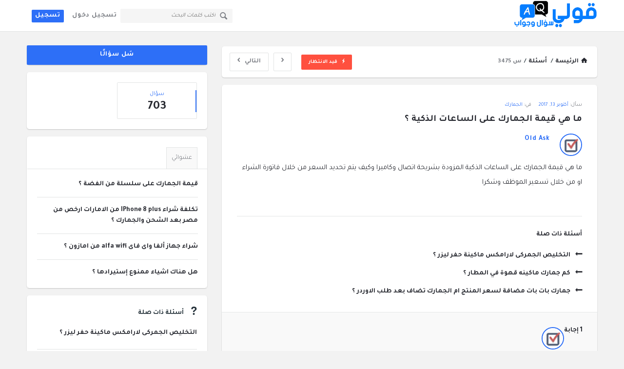

--- FILE ---
content_type: text/html; charset=UTF-8
request_url: https://2olly.com/ask/q/3475/
body_size: 31497
content:

<!DOCTYPE html>
<html dir="rtl" lang="ar"
	prefix="og: https://ogp.me/ns#"  class="light-skin no-svg">
<head><meta charset="UTF-8"><script>if(navigator.userAgent.match(/MSIE|Internet Explorer/i)||navigator.userAgent.match(/Trident\/7\..*?rv:11/i)){var href=document.location.href;if(!href.match(/[?&]nowprocket/)){if(href.indexOf("?")==-1){if(href.indexOf("#")==-1){document.location.href=href+"?nowprocket=1"}else{document.location.href=href.replace("#","?nowprocket=1#")}}else{if(href.indexOf("#")==-1){document.location.href=href+"&nowprocket=1"}else{document.location.href=href.replace("#","&nowprocket=1#")}}}}</script><script>class RocketLazyLoadScripts{constructor(){this.v="1.2.3",this.triggerEvents=["keydown","mousedown","mousemove","touchmove","touchstart","touchend","wheel"],this.userEventHandler=this._triggerListener.bind(this),this.touchStartHandler=this._onTouchStart.bind(this),this.touchMoveHandler=this._onTouchMove.bind(this),this.touchEndHandler=this._onTouchEnd.bind(this),this.clickHandler=this._onClick.bind(this),this.interceptedClicks=[],window.addEventListener("pageshow",t=>{this.persisted=t.persisted}),window.addEventListener("DOMContentLoaded",()=>{this._preconnect3rdParties()}),this.delayedScripts={normal:[],async:[],defer:[]},this.trash=[],this.allJQueries=[]}_addUserInteractionListener(t){if(document.hidden){t._triggerListener();return}this.triggerEvents.forEach(e=>window.addEventListener(e,t.userEventHandler,{passive:!0})),window.addEventListener("touchstart",t.touchStartHandler,{passive:!0}),window.addEventListener("mousedown",t.touchStartHandler),document.addEventListener("visibilitychange",t.userEventHandler)}_removeUserInteractionListener(){this.triggerEvents.forEach(t=>window.removeEventListener(t,this.userEventHandler,{passive:!0})),document.removeEventListener("visibilitychange",this.userEventHandler)}_onTouchStart(t){"HTML"!==t.target.tagName&&(window.addEventListener("touchend",this.touchEndHandler),window.addEventListener("mouseup",this.touchEndHandler),window.addEventListener("touchmove",this.touchMoveHandler,{passive:!0}),window.addEventListener("mousemove",this.touchMoveHandler),t.target.addEventListener("click",this.clickHandler),this._renameDOMAttribute(t.target,"onclick","rocket-onclick"),this._pendingClickStarted())}_onTouchMove(t){window.removeEventListener("touchend",this.touchEndHandler),window.removeEventListener("mouseup",this.touchEndHandler),window.removeEventListener("touchmove",this.touchMoveHandler,{passive:!0}),window.removeEventListener("mousemove",this.touchMoveHandler),t.target.removeEventListener("click",this.clickHandler),this._renameDOMAttribute(t.target,"rocket-onclick","onclick"),this._pendingClickFinished()}_onTouchEnd(t){window.removeEventListener("touchend",this.touchEndHandler),window.removeEventListener("mouseup",this.touchEndHandler),window.removeEventListener("touchmove",this.touchMoveHandler,{passive:!0}),window.removeEventListener("mousemove",this.touchMoveHandler)}_onClick(t){t.target.removeEventListener("click",this.clickHandler),this._renameDOMAttribute(t.target,"rocket-onclick","onclick"),this.interceptedClicks.push(t),t.preventDefault(),t.stopPropagation(),t.stopImmediatePropagation(),this._pendingClickFinished()}_replayClicks(){window.removeEventListener("touchstart",this.touchStartHandler,{passive:!0}),window.removeEventListener("mousedown",this.touchStartHandler),this.interceptedClicks.forEach(t=>{t.target.dispatchEvent(new MouseEvent("click",{view:t.view,bubbles:!0,cancelable:!0}))})}_waitForPendingClicks(){return new Promise(t=>{this._isClickPending?this._pendingClickFinished=t:t()})}_pendingClickStarted(){this._isClickPending=!0}_pendingClickFinished(){this._isClickPending=!1}_renameDOMAttribute(t,e,r){t.hasAttribute&&t.hasAttribute(e)&&(event.target.setAttribute(r,event.target.getAttribute(e)),event.target.removeAttribute(e))}_triggerListener(){this._removeUserInteractionListener(this),"loading"===document.readyState?document.addEventListener("DOMContentLoaded",this._loadEverythingNow.bind(this)):this._loadEverythingNow()}_preconnect3rdParties(){let t=[];document.querySelectorAll("script[type=rocketlazyloadscript]").forEach(e=>{if(e.hasAttribute("src")){let r=new URL(e.src).origin;r!==location.origin&&t.push({src:r,crossOrigin:e.crossOrigin||"module"===e.getAttribute("data-rocket-type")})}}),t=[...new Map(t.map(t=>[JSON.stringify(t),t])).values()],this._batchInjectResourceHints(t,"preconnect")}async _loadEverythingNow(){this.lastBreath=Date.now(),this._delayEventListeners(this),this._delayJQueryReady(this),this._handleDocumentWrite(),this._registerAllDelayedScripts(),this._preloadAllScripts(),await this._loadScriptsFromList(this.delayedScripts.normal),await this._loadScriptsFromList(this.delayedScripts.defer),await this._loadScriptsFromList(this.delayedScripts.async);try{await this._triggerDOMContentLoaded(),await this._triggerWindowLoad()}catch(t){console.error(t)}window.dispatchEvent(new Event("rocket-allScriptsLoaded")),this._waitForPendingClicks().then(()=>{this._replayClicks()}),this._emptyTrash()}_registerAllDelayedScripts(){document.querySelectorAll("script[type=rocketlazyloadscript]").forEach(t=>{t.hasAttribute("data-rocket-src")?t.hasAttribute("async")&&!1!==t.async?this.delayedScripts.async.push(t):t.hasAttribute("defer")&&!1!==t.defer||"module"===t.getAttribute("data-rocket-type")?this.delayedScripts.defer.push(t):this.delayedScripts.normal.push(t):this.delayedScripts.normal.push(t)})}async _transformScript(t){return new Promise((await this._littleBreath(),navigator.userAgent.indexOf("Firefox/")>0||""===navigator.vendor)?e=>{let r=document.createElement("script");[...t.attributes].forEach(t=>{let e=t.nodeName;"type"!==e&&("data-rocket-type"===e&&(e="type"),"data-rocket-src"===e&&(e="src"),r.setAttribute(e,t.nodeValue))}),t.text&&(r.text=t.text),r.hasAttribute("src")?(r.addEventListener("load",e),r.addEventListener("error",e)):(r.text=t.text,e());try{t.parentNode.replaceChild(r,t)}catch(i){e()}}:async e=>{function r(){t.setAttribute("data-rocket-status","failed"),e()}try{let i=t.getAttribute("data-rocket-type"),n=t.getAttribute("data-rocket-src");t.text,i?(t.type=i,t.removeAttribute("data-rocket-type")):t.removeAttribute("type"),t.addEventListener("load",function r(){t.setAttribute("data-rocket-status","executed"),e()}),t.addEventListener("error",r),n?(t.removeAttribute("data-rocket-src"),t.src=n):t.src="data:text/javascript;base64,"+window.btoa(unescape(encodeURIComponent(t.text)))}catch(s){r()}})}async _loadScriptsFromList(t){let e=t.shift();return e&&e.isConnected?(await this._transformScript(e),this._loadScriptsFromList(t)):Promise.resolve()}_preloadAllScripts(){this._batchInjectResourceHints([...this.delayedScripts.normal,...this.delayedScripts.defer,...this.delayedScripts.async],"preload")}_batchInjectResourceHints(t,e){var r=document.createDocumentFragment();t.forEach(t=>{let i=t.getAttribute&&t.getAttribute("data-rocket-src")||t.src;if(i){let n=document.createElement("link");n.href=i,n.rel=e,"preconnect"!==e&&(n.as="script"),t.getAttribute&&"module"===t.getAttribute("data-rocket-type")&&(n.crossOrigin=!0),t.crossOrigin&&(n.crossOrigin=t.crossOrigin),t.integrity&&(n.integrity=t.integrity),r.appendChild(n),this.trash.push(n)}}),document.head.appendChild(r)}_delayEventListeners(t){let e={};function r(t,r){!function t(r){!e[r]&&(e[r]={originalFunctions:{add:r.addEventListener,remove:r.removeEventListener},eventsToRewrite:[]},r.addEventListener=function(){arguments[0]=i(arguments[0]),e[r].originalFunctions.add.apply(r,arguments)},r.removeEventListener=function(){arguments[0]=i(arguments[0]),e[r].originalFunctions.remove.apply(r,arguments)});function i(t){return e[r].eventsToRewrite.indexOf(t)>=0?"rocket-"+t:t}}(t),e[t].eventsToRewrite.push(r)}function i(t,e){let r=t[e];Object.defineProperty(t,e,{get:()=>r||function(){},set(i){t["rocket"+e]=r=i}})}r(document,"DOMContentLoaded"),r(window,"DOMContentLoaded"),r(window,"load"),r(window,"pageshow"),r(document,"readystatechange"),i(document,"onreadystatechange"),i(window,"onload"),i(window,"onpageshow")}_delayJQueryReady(t){let e;function r(r){if(r&&r.fn&&!t.allJQueries.includes(r)){r.fn.ready=r.fn.init.prototype.ready=function(e){return t.domReadyFired?e.bind(document)(r):document.addEventListener("rocket-DOMContentLoaded",()=>e.bind(document)(r)),r([])};let i=r.fn.on;r.fn.on=r.fn.init.prototype.on=function(){if(this[0]===window){function t(t){return t.split(" ").map(t=>"load"===t||0===t.indexOf("load.")?"rocket-jquery-load":t).join(" ")}"string"==typeof arguments[0]||arguments[0]instanceof String?arguments[0]=t(arguments[0]):"object"==typeof arguments[0]&&Object.keys(arguments[0]).forEach(e=>{let r=arguments[0][e];delete arguments[0][e],arguments[0][t(e)]=r})}return i.apply(this,arguments),this},t.allJQueries.push(r)}e=r}r(window.jQuery),Object.defineProperty(window,"jQuery",{get:()=>e,set(t){r(t)}})}async _triggerDOMContentLoaded(){this.domReadyFired=!0,await this._littleBreath(),document.dispatchEvent(new Event("rocket-DOMContentLoaded")),await this._littleBreath(),window.dispatchEvent(new Event("rocket-DOMContentLoaded")),await this._littleBreath(),document.dispatchEvent(new Event("rocket-readystatechange")),await this._littleBreath(),document.rocketonreadystatechange&&document.rocketonreadystatechange()}async _triggerWindowLoad(){await this._littleBreath(),window.dispatchEvent(new Event("rocket-load")),await this._littleBreath(),window.rocketonload&&window.rocketonload(),await this._littleBreath(),this.allJQueries.forEach(t=>t(window).trigger("rocket-jquery-load")),await this._littleBreath();let t=new Event("rocket-pageshow");t.persisted=this.persisted,window.dispatchEvent(t),await this._littleBreath(),window.rocketonpageshow&&window.rocketonpageshow({persisted:this.persisted})}_handleDocumentWrite(){let t=new Map;document.write=document.writeln=function(e){let r=document.currentScript;r||console.error("WPRocket unable to document.write this: "+e);let i=document.createRange(),n=r.parentElement,s=t.get(r);void 0===s&&(s=r.nextSibling,t.set(r,s));let a=document.createDocumentFragment();i.setStart(a,0),a.appendChild(i.createContextualFragment(e)),n.insertBefore(a,s)}}async _littleBreath(){Date.now()-this.lastBreath>45&&(await this._requestAnimFrame(),this.lastBreath=Date.now())}async _requestAnimFrame(){return document.hidden?new Promise(t=>setTimeout(t)):new Promise(t=>requestAnimationFrame(t))}_emptyTrash(){this.trash.forEach(t=>t.remove())}static run(){let t=new RocketLazyLoadScripts;t._addUserInteractionListener(t)}}RocketLazyLoadScripts.run();</script>
<script type="rocketlazyloadscript" async data-rocket-src="https://pagead2.googlesyndication.com/pagead/js/adsbygoogle.js?client=ca-pub-2807672162734792"
     crossorigin="anonymous"></script>
	
	<link rel="profile" href="https://gmpg.org/xfn/11">
	<link rel="pingback" href="https://2olly.com/ask/xmlrpc.php">
	<meta name="viewport" content="width=device-width, initial-scale=1, maximum-scale=1">
	<meta http-equiv="X-UA-Compatible" content="ie=edge">
	<meta name="generator" content="Discy Child 1.0">
	<title>ما هي قيمة الجمارك على الساعات الذكية ؟ - قولي سؤال وجواب</title><link rel="preload" as="style" href="https://fonts.googleapis.com/css2?family=Tajawal&#038;display=swap" /><link rel="stylesheet" href="https://fonts.googleapis.com/css2?family=Tajawal&#038;display=swap" media="print" onload="this.media='all'" /><noscript><link rel="stylesheet" href="https://fonts.googleapis.com/css2?family=Tajawal&#038;display=swap" /></noscript>

		<!-- All in One SEO Pro 4.4.3 - aioseo.com -->
		<meta name="description" content="ما هي قيمة الجمارك على الساعات الذكية المزودة بشريحة اتصال وكاميرا وكيف يتم تحديد السعر من خلال فاتورة الشراء او من خلال تسعير الموظف وشكرا" />
		<meta name="robots" content="max-image-preview:large" />
		<link rel="canonical" href="https://2olly.com/ask/q/3475/" />
		<meta name="generator" content="All in One SEO Pro (AIOSEO) 4.4.3" />
		<meta property="og:locale" content="ar_AR" />
		<meta property="og:site_name" content="قولي سؤال وجواب - التجاره الالكترونية في تدوينة" />
		<meta property="og:type" content="article" />
		<meta property="og:title" content="ما هي قيمة الجمارك على الساعات الذكية ؟ - قولي سؤال وجواب" />
		<meta property="og:description" content="ما هي قيمة الجمارك على الساعات الذكية المزودة بشريحة اتصال وكاميرا وكيف يتم تحديد السعر من خلال فاتورة الشراء او من خلال تسعير الموظف وشكرا" />
		<meta property="og:url" content="https://2olly.com/ask/q/3475/" />
		<meta property="og:image" content="https://2olly.com/ask/wp-content/uploads/2020/08/fb-imge-linkz.png" />
		<meta property="og:image:secure_url" content="https://2olly.com/ask/wp-content/uploads/2020/08/fb-imge-linkz.png" />
		<meta property="og:image:width" content="1200" />
		<meta property="og:image:height" content="630" />
		<meta property="article:published_time" content="2017-10-13T13:25:48+00:00" />
		<meta property="article:modified_time" content="2017-10-13T13:25:48+00:00" />
		<meta property="article:publisher" content="https://www.facebook.com/2ollyy/" />
		<meta name="twitter:card" content="summary" />
		<meta name="twitter:site" content="@2ollycom" />
		<meta name="twitter:title" content="ما هي قيمة الجمارك على الساعات الذكية ؟ - قولي سؤال وجواب" />
		<meta name="twitter:description" content="ما هي قيمة الجمارك على الساعات الذكية المزودة بشريحة اتصال وكاميرا وكيف يتم تحديد السعر من خلال فاتورة الشراء او من خلال تسعير الموظف وشكرا" />
		<meta name="twitter:creator" content="@2ollycom" />
		<meta name="twitter:image" content="https://2olly.com/ask/wp-content/uploads/2020/08/fb-imge-linkz.png" />
		<script type="application/ld+json" class="aioseo-schema">
			{"@context":"https:\/\/schema.org","@graph":[{"@type":"BreadcrumbList","@id":"https:\/\/2olly.com\/ask\/q\/3475\/#breadcrumblist","itemListElement":[{"@type":"ListItem","@id":"https:\/\/2olly.com\/ask\/#listItem","position":1,"item":{"@type":"WebPage","@id":"https:\/\/2olly.com\/ask\/","name":"Home","description":"\u0627\u0644\u062a\u062c\u0627\u0631\u0647 \u0627\u0644\u0627\u0644\u0643\u062a\u0631\u0648\u0646\u064a\u0629 \u0641\u064a \u062a\u062f\u0648\u064a\u0646\u0629 \u0642\u0648\u0644\u064a \u062f\u0648\u062a \u0643\u0648\u0645 \u0646\u062d\u0646 \u0646\u0648\u0641\u0631 \u0644\u0643 \u0628\u0627\u0642\u0647 \u0645\u0646 \u0627\u0644\u062e\u062f\u0645\u0627\u062a \u0644\u0645\u0633\u0627\u0639\u062f\u062a \u0641\u064a \u0627\u0644\u0634\u0631\u0627\u0621 \u0648\u0627\u0644\u0645\u0642\u0627\u0631\u0646\u0647 \u0628\u064a\u0646 \u0627\u0644\u0634\u0631\u0643\u0627\u062a \u0627\u0644\u0645\u062e\u062a\u0644\u0641\u0647 \u0645\u062b\u0644 \u062e\u062f\u0645\u0627\u062a \u0627\u0644\u0634\u0631\u0627\u0621 \u0645\u0646 \u0627\u0644\u062e\u0627\u0631\u062c \u0648\u0627\u0644\u0628\u0646\u0648\u0643 \u0648\u0627\u0644\u062c\u0645\u0627\u0631\u0643 \u0648\u0627\u0644\u0636\u0631\u0627\u0626\u0628 \u0648\u0648\u0633\u0627\u0626\u0644 \u0627\u0644\u062f\u0641\u0639 \u0627\u0644\u0645\u062e\u062a\u0644\u0641\u0647 \u0648\u0643\u0644 \u0645\u0627 \u064a\u062e\u0635 \u0627\u0644\u062a\u062c\u0627\u0631\u0629 \u0627\u0644\u0627\u0644\u0643\u062a\u0631\u0648\u0646\u064a\u0647","url":"https:\/\/2olly.com\/ask\/"},"nextItem":"https:\/\/2olly.com\/ask\/q\/3475\/#listItem"},{"@type":"ListItem","@id":"https:\/\/2olly.com\/ask\/q\/3475\/#listItem","position":2,"item":{"@type":"WebPage","@id":"https:\/\/2olly.com\/ask\/q\/3475\/","name":"\u0645\u0627 \u0647\u064a \u0642\u064a\u0645\u0629 \u0627\u0644\u062c\u0645\u0627\u0631\u0643 \u0639\u0644\u0649 \u0627\u0644\u0633\u0627\u0639\u0627\u062a \u0627\u0644\u0630\u0643\u064a\u0629 \u061f","description":"\u0645\u0627 \u0647\u064a \u0642\u064a\u0645\u0629 \u0627\u0644\u062c\u0645\u0627\u0631\u0643 \u0639\u0644\u0649 \u0627\u0644\u0633\u0627\u0639\u0627\u062a \u0627\u0644\u0630\u0643\u064a\u0629 \u0627\u0644\u0645\u0632\u0648\u062f\u0629 \u0628\u0634\u0631\u064a\u062d\u0629 \u0627\u062a\u0635\u0627\u0644 \u0648\u0643\u0627\u0645\u064a\u0631\u0627 \u0648\u0643\u064a\u0641 \u064a\u062a\u0645 \u062a\u062d\u062f\u064a\u062f \u0627\u0644\u0633\u0639\u0631 \u0645\u0646 \u062e\u0644\u0627\u0644 \u0641\u0627\u062a\u0648\u0631\u0629 \u0627\u0644\u0634\u0631\u0627\u0621 \u0627\u0648 \u0645\u0646 \u062e\u0644\u0627\u0644 \u062a\u0633\u0639\u064a\u0631 \u0627\u0644\u0645\u0648\u0638\u0641 \u0648\u0634\u0643\u0631\u0627","url":"https:\/\/2olly.com\/ask\/q\/3475\/"},"previousItem":"https:\/\/2olly.com\/ask\/#listItem"}]},{"@type":"Organization","@id":"https:\/\/2olly.com\/ask\/#organization","name":"\u0642\u0648\u0644\u064a \u0633\u0624\u0627\u0644 \u0648\u062c\u0648\u0627\u0628","url":"https:\/\/2olly.com\/ask\/","logo":{"@type":"ImageObject","url":"https:\/\/2olly.com\/ask\/wp-content\/uploads\/2022\/03\/logo1-1x-1.png","@id":"https:\/\/2olly.com\/ask\/#organizationLogo","width":292,"height":114},"image":{"@id":"https:\/\/2olly.com\/ask\/#organizationLogo"},"sameAs":["https:\/\/www.facebook.com\/2ollyy\/","https:\/\/twitter.com\/2ollycom","https:\/\/www.instagram.com\/2ollycom\/","https:\/\/www.youtube.com\/mongz"]},{"@type":"Person","@id":"https:\/\/2olly.com\/ask\/profile\/oldask\/#author","url":"https:\/\/2olly.com\/ask\/profile\/oldask\/","name":"Old Ask","image":{"@type":"ImageObject","@id":"https:\/\/2olly.com\/ask\/q\/3475\/#authorImage","url":"https:\/\/secure.gravatar.com\/avatar\/516f149c822aa9d36240b19cb682f7d94d008ff42f99b0635c9e259eddbbd4c9?s=96&d=mm&r=g","width":96,"height":96,"caption":"Old Ask"}},{"@type":"WebPage","@id":"https:\/\/2olly.com\/ask\/q\/3475\/#webpage","url":"https:\/\/2olly.com\/ask\/q\/3475\/","name":"\u0645\u0627 \u0647\u064a \u0642\u064a\u0645\u0629 \u0627\u0644\u062c\u0645\u0627\u0631\u0643 \u0639\u0644\u0649 \u0627\u0644\u0633\u0627\u0639\u0627\u062a \u0627\u0644\u0630\u0643\u064a\u0629 \u061f - \u0642\u0648\u0644\u064a \u0633\u0624\u0627\u0644 \u0648\u062c\u0648\u0627\u0628","description":"\u0645\u0627 \u0647\u064a \u0642\u064a\u0645\u0629 \u0627\u0644\u062c\u0645\u0627\u0631\u0643 \u0639\u0644\u0649 \u0627\u0644\u0633\u0627\u0639\u0627\u062a \u0627\u0644\u0630\u0643\u064a\u0629 \u0627\u0644\u0645\u0632\u0648\u062f\u0629 \u0628\u0634\u0631\u064a\u062d\u0629 \u0627\u062a\u0635\u0627\u0644 \u0648\u0643\u0627\u0645\u064a\u0631\u0627 \u0648\u0643\u064a\u0641 \u064a\u062a\u0645 \u062a\u062d\u062f\u064a\u062f \u0627\u0644\u0633\u0639\u0631 \u0645\u0646 \u062e\u0644\u0627\u0644 \u0641\u0627\u062a\u0648\u0631\u0629 \u0627\u0644\u0634\u0631\u0627\u0621 \u0627\u0648 \u0645\u0646 \u062e\u0644\u0627\u0644 \u062a\u0633\u0639\u064a\u0631 \u0627\u0644\u0645\u0648\u0638\u0641 \u0648\u0634\u0643\u0631\u0627","inLanguage":"ar","isPartOf":{"@id":"https:\/\/2olly.com\/ask\/#website"},"breadcrumb":{"@id":"https:\/\/2olly.com\/ask\/q\/3475\/#breadcrumblist"},"author":{"@id":"https:\/\/2olly.com\/ask\/profile\/oldask\/#author"},"creator":{"@id":"https:\/\/2olly.com\/ask\/profile\/oldask\/#author"},"datePublished":"2017-10-13T13:25:48+02:00","dateModified":"2017-10-13T13:25:48+02:00"},{"@type":"WebSite","@id":"https:\/\/2olly.com\/ask\/#website","url":"https:\/\/2olly.com\/ask\/","name":"\u0642\u0648\u0644\u064a \u0633\u0624\u0627\u0644 \u0648\u062c\u0648\u0627\u0628","description":"\u0627\u0644\u062a\u062c\u0627\u0631\u0647 \u0627\u0644\u0627\u0644\u0643\u062a\u0631\u0648\u0646\u064a\u0629 \u0641\u064a \u062a\u062f\u0648\u064a\u0646\u0629","inLanguage":"ar","publisher":{"@id":"https:\/\/2olly.com\/ask\/#organization"}}]}
		</script>
		<script type="rocketlazyloadscript" data-rocket-type="text/javascript">
			(function(c,l,a,r,i,t,y){
			c[a]=c[a]||function(){(c[a].q=c[a].q||[]).push(arguments)};t=l.createElement(r);t.async=1;
			t.src="https://www.clarity.ms/tag/"+i+"?ref=aioseo";y=l.getElementsByTagName(r)[0];y.parentNode.insertBefore(t,y);
		})(window, document, "clarity", "script", "bj100f1hla");
		</script>
		<!-- All in One SEO Pro -->

<link rel='dns-prefetch' href='//www.google.com' />
<link rel='dns-prefetch' href='//fonts.googleapis.com' />
<link rel='dns-prefetch' href='//fonts.gstatic.com' />
<link href='https://fonts.gstatic.com' crossorigin rel='preconnect' />
<link rel="alternate" type="application/rss+xml" title="قولي سؤال وجواب &laquo; الخلاصة" href="https://2olly.com/ask/feed/" />
<link rel="alternate" type="application/rss+xml" title="قولي سؤال وجواب &laquo; خلاصة التعليقات" href="https://2olly.com/ask/comments/feed/" />
<link rel="alternate" type="application/rss+xml" title="قولي سؤال وجواب &laquo; ما هي قيمة الجمارك على الساعات الذكية ؟ خلاصة التعليقات" href="https://2olly.com/ask/q/3475/feed/" />
<link rel="alternate" title="oEmbed (JSON)" type="application/json+oembed" href="https://2olly.com/ask/wp-json/oembed/1.0/embed?url=https%3A%2F%2F2olly.com%2Fask%2Fq%2F3475%2F" />
<link rel="alternate" title="oEmbed (XML)" type="text/xml+oembed" href="https://2olly.com/ask/wp-json/oembed/1.0/embed?url=https%3A%2F%2F2olly.com%2Fask%2Fq%2F3475%2F&#038;format=xml" />
<style id='wp-img-auto-sizes-contain-inline-css' type='text/css'>
img:is([sizes=auto i],[sizes^="auto," i]){contain-intrinsic-size:3000px 1500px}
/*# sourceURL=wp-img-auto-sizes-contain-inline-css */
</style>
<style id='wp-emoji-styles-inline-css' type='text/css'>

	img.wp-smiley, img.emoji {
		display: inline !important;
		border: none !important;
		box-shadow: none !important;
		height: 1em !important;
		width: 1em !important;
		margin: 0 0.07em !important;
		vertical-align: -0.1em !important;
		background: none !important;
		padding: 0 !important;
	}
/*# sourceURL=wp-emoji-styles-inline-css */
</style>
<style id='wp-block-library-inline-css' type='text/css'>
:root{--wp-block-synced-color:#7a00df;--wp-block-synced-color--rgb:122,0,223;--wp-bound-block-color:var(--wp-block-synced-color);--wp-editor-canvas-background:#ddd;--wp-admin-theme-color:#007cba;--wp-admin-theme-color--rgb:0,124,186;--wp-admin-theme-color-darker-10:#006ba1;--wp-admin-theme-color-darker-10--rgb:0,107,160.5;--wp-admin-theme-color-darker-20:#005a87;--wp-admin-theme-color-darker-20--rgb:0,90,135;--wp-admin-border-width-focus:2px}@media (min-resolution:192dpi){:root{--wp-admin-border-width-focus:1.5px}}.wp-element-button{cursor:pointer}:root .has-very-light-gray-background-color{background-color:#eee}:root .has-very-dark-gray-background-color{background-color:#313131}:root .has-very-light-gray-color{color:#eee}:root .has-very-dark-gray-color{color:#313131}:root .has-vivid-green-cyan-to-vivid-cyan-blue-gradient-background{background:linear-gradient(135deg,#00d084,#0693e3)}:root .has-purple-crush-gradient-background{background:linear-gradient(135deg,#34e2e4,#4721fb 50%,#ab1dfe)}:root .has-hazy-dawn-gradient-background{background:linear-gradient(135deg,#faaca8,#dad0ec)}:root .has-subdued-olive-gradient-background{background:linear-gradient(135deg,#fafae1,#67a671)}:root .has-atomic-cream-gradient-background{background:linear-gradient(135deg,#fdd79a,#004a59)}:root .has-nightshade-gradient-background{background:linear-gradient(135deg,#330968,#31cdcf)}:root .has-midnight-gradient-background{background:linear-gradient(135deg,#020381,#2874fc)}:root{--wp--preset--font-size--normal:16px;--wp--preset--font-size--huge:42px}.has-regular-font-size{font-size:1em}.has-larger-font-size{font-size:2.625em}.has-normal-font-size{font-size:var(--wp--preset--font-size--normal)}.has-huge-font-size{font-size:var(--wp--preset--font-size--huge)}.has-text-align-center{text-align:center}.has-text-align-left{text-align:left}.has-text-align-right{text-align:right}.has-fit-text{white-space:nowrap!important}#end-resizable-editor-section{display:none}.aligncenter{clear:both}.items-justified-left{justify-content:flex-start}.items-justified-center{justify-content:center}.items-justified-right{justify-content:flex-end}.items-justified-space-between{justify-content:space-between}.screen-reader-text{border:0;clip-path:inset(50%);height:1px;margin:-1px;overflow:hidden;padding:0;position:absolute;width:1px;word-wrap:normal!important}.screen-reader-text:focus{background-color:#ddd;clip-path:none;color:#444;display:block;font-size:1em;height:auto;left:5px;line-height:normal;padding:15px 23px 14px;text-decoration:none;top:5px;width:auto;z-index:100000}html :where(.has-border-color){border-style:solid}html :where([style*=border-top-color]){border-top-style:solid}html :where([style*=border-right-color]){border-right-style:solid}html :where([style*=border-bottom-color]){border-bottom-style:solid}html :where([style*=border-left-color]){border-left-style:solid}html :where([style*=border-width]){border-style:solid}html :where([style*=border-top-width]){border-top-style:solid}html :where([style*=border-right-width]){border-right-style:solid}html :where([style*=border-bottom-width]){border-bottom-style:solid}html :where([style*=border-left-width]){border-left-style:solid}html :where(img[class*=wp-image-]){height:auto;max-width:100%}:where(figure){margin:0 0 1em}html :where(.is-position-sticky){--wp-admin--admin-bar--position-offset:var(--wp-admin--admin-bar--height,0px)}@media screen and (max-width:600px){html :where(.is-position-sticky){--wp-admin--admin-bar--position-offset:0px}}

/*# sourceURL=wp-block-library-inline-css */
</style><style id='global-styles-inline-css' type='text/css'>
:root{--wp--preset--aspect-ratio--square: 1;--wp--preset--aspect-ratio--4-3: 4/3;--wp--preset--aspect-ratio--3-4: 3/4;--wp--preset--aspect-ratio--3-2: 3/2;--wp--preset--aspect-ratio--2-3: 2/3;--wp--preset--aspect-ratio--16-9: 16/9;--wp--preset--aspect-ratio--9-16: 9/16;--wp--preset--color--black: #000000;--wp--preset--color--cyan-bluish-gray: #abb8c3;--wp--preset--color--white: #ffffff;--wp--preset--color--pale-pink: #f78da7;--wp--preset--color--vivid-red: #cf2e2e;--wp--preset--color--luminous-vivid-orange: #ff6900;--wp--preset--color--luminous-vivid-amber: #fcb900;--wp--preset--color--light-green-cyan: #7bdcb5;--wp--preset--color--vivid-green-cyan: #00d084;--wp--preset--color--pale-cyan-blue: #8ed1fc;--wp--preset--color--vivid-cyan-blue: #0693e3;--wp--preset--color--vivid-purple: #9b51e0;--wp--preset--gradient--vivid-cyan-blue-to-vivid-purple: linear-gradient(135deg,rgb(6,147,227) 0%,rgb(155,81,224) 100%);--wp--preset--gradient--light-green-cyan-to-vivid-green-cyan: linear-gradient(135deg,rgb(122,220,180) 0%,rgb(0,208,130) 100%);--wp--preset--gradient--luminous-vivid-amber-to-luminous-vivid-orange: linear-gradient(135deg,rgb(252,185,0) 0%,rgb(255,105,0) 100%);--wp--preset--gradient--luminous-vivid-orange-to-vivid-red: linear-gradient(135deg,rgb(255,105,0) 0%,rgb(207,46,46) 100%);--wp--preset--gradient--very-light-gray-to-cyan-bluish-gray: linear-gradient(135deg,rgb(238,238,238) 0%,rgb(169,184,195) 100%);--wp--preset--gradient--cool-to-warm-spectrum: linear-gradient(135deg,rgb(74,234,220) 0%,rgb(151,120,209) 20%,rgb(207,42,186) 40%,rgb(238,44,130) 60%,rgb(251,105,98) 80%,rgb(254,248,76) 100%);--wp--preset--gradient--blush-light-purple: linear-gradient(135deg,rgb(255,206,236) 0%,rgb(152,150,240) 100%);--wp--preset--gradient--blush-bordeaux: linear-gradient(135deg,rgb(254,205,165) 0%,rgb(254,45,45) 50%,rgb(107,0,62) 100%);--wp--preset--gradient--luminous-dusk: linear-gradient(135deg,rgb(255,203,112) 0%,rgb(199,81,192) 50%,rgb(65,88,208) 100%);--wp--preset--gradient--pale-ocean: linear-gradient(135deg,rgb(255,245,203) 0%,rgb(182,227,212) 50%,rgb(51,167,181) 100%);--wp--preset--gradient--electric-grass: linear-gradient(135deg,rgb(202,248,128) 0%,rgb(113,206,126) 100%);--wp--preset--gradient--midnight: linear-gradient(135deg,rgb(2,3,129) 0%,rgb(40,116,252) 100%);--wp--preset--font-size--small: 13px;--wp--preset--font-size--medium: 20px;--wp--preset--font-size--large: 36px;--wp--preset--font-size--x-large: 42px;--wp--preset--spacing--20: 0.44rem;--wp--preset--spacing--30: 0.67rem;--wp--preset--spacing--40: 1rem;--wp--preset--spacing--50: 1.5rem;--wp--preset--spacing--60: 2.25rem;--wp--preset--spacing--70: 3.38rem;--wp--preset--spacing--80: 5.06rem;--wp--preset--shadow--natural: 6px 6px 9px rgba(0, 0, 0, 0.2);--wp--preset--shadow--deep: 12px 12px 50px rgba(0, 0, 0, 0.4);--wp--preset--shadow--sharp: 6px 6px 0px rgba(0, 0, 0, 0.2);--wp--preset--shadow--outlined: 6px 6px 0px -3px rgb(255, 255, 255), 6px 6px rgb(0, 0, 0);--wp--preset--shadow--crisp: 6px 6px 0px rgb(0, 0, 0);}:where(.is-layout-flex){gap: 0.5em;}:where(.is-layout-grid){gap: 0.5em;}body .is-layout-flex{display: flex;}.is-layout-flex{flex-wrap: wrap;align-items: center;}.is-layout-flex > :is(*, div){margin: 0;}body .is-layout-grid{display: grid;}.is-layout-grid > :is(*, div){margin: 0;}:where(.wp-block-columns.is-layout-flex){gap: 2em;}:where(.wp-block-columns.is-layout-grid){gap: 2em;}:where(.wp-block-post-template.is-layout-flex){gap: 1.25em;}:where(.wp-block-post-template.is-layout-grid){gap: 1.25em;}.has-black-color{color: var(--wp--preset--color--black) !important;}.has-cyan-bluish-gray-color{color: var(--wp--preset--color--cyan-bluish-gray) !important;}.has-white-color{color: var(--wp--preset--color--white) !important;}.has-pale-pink-color{color: var(--wp--preset--color--pale-pink) !important;}.has-vivid-red-color{color: var(--wp--preset--color--vivid-red) !important;}.has-luminous-vivid-orange-color{color: var(--wp--preset--color--luminous-vivid-orange) !important;}.has-luminous-vivid-amber-color{color: var(--wp--preset--color--luminous-vivid-amber) !important;}.has-light-green-cyan-color{color: var(--wp--preset--color--light-green-cyan) !important;}.has-vivid-green-cyan-color{color: var(--wp--preset--color--vivid-green-cyan) !important;}.has-pale-cyan-blue-color{color: var(--wp--preset--color--pale-cyan-blue) !important;}.has-vivid-cyan-blue-color{color: var(--wp--preset--color--vivid-cyan-blue) !important;}.has-vivid-purple-color{color: var(--wp--preset--color--vivid-purple) !important;}.has-black-background-color{background-color: var(--wp--preset--color--black) !important;}.has-cyan-bluish-gray-background-color{background-color: var(--wp--preset--color--cyan-bluish-gray) !important;}.has-white-background-color{background-color: var(--wp--preset--color--white) !important;}.has-pale-pink-background-color{background-color: var(--wp--preset--color--pale-pink) !important;}.has-vivid-red-background-color{background-color: var(--wp--preset--color--vivid-red) !important;}.has-luminous-vivid-orange-background-color{background-color: var(--wp--preset--color--luminous-vivid-orange) !important;}.has-luminous-vivid-amber-background-color{background-color: var(--wp--preset--color--luminous-vivid-amber) !important;}.has-light-green-cyan-background-color{background-color: var(--wp--preset--color--light-green-cyan) !important;}.has-vivid-green-cyan-background-color{background-color: var(--wp--preset--color--vivid-green-cyan) !important;}.has-pale-cyan-blue-background-color{background-color: var(--wp--preset--color--pale-cyan-blue) !important;}.has-vivid-cyan-blue-background-color{background-color: var(--wp--preset--color--vivid-cyan-blue) !important;}.has-vivid-purple-background-color{background-color: var(--wp--preset--color--vivid-purple) !important;}.has-black-border-color{border-color: var(--wp--preset--color--black) !important;}.has-cyan-bluish-gray-border-color{border-color: var(--wp--preset--color--cyan-bluish-gray) !important;}.has-white-border-color{border-color: var(--wp--preset--color--white) !important;}.has-pale-pink-border-color{border-color: var(--wp--preset--color--pale-pink) !important;}.has-vivid-red-border-color{border-color: var(--wp--preset--color--vivid-red) !important;}.has-luminous-vivid-orange-border-color{border-color: var(--wp--preset--color--luminous-vivid-orange) !important;}.has-luminous-vivid-amber-border-color{border-color: var(--wp--preset--color--luminous-vivid-amber) !important;}.has-light-green-cyan-border-color{border-color: var(--wp--preset--color--light-green-cyan) !important;}.has-vivid-green-cyan-border-color{border-color: var(--wp--preset--color--vivid-green-cyan) !important;}.has-pale-cyan-blue-border-color{border-color: var(--wp--preset--color--pale-cyan-blue) !important;}.has-vivid-cyan-blue-border-color{border-color: var(--wp--preset--color--vivid-cyan-blue) !important;}.has-vivid-purple-border-color{border-color: var(--wp--preset--color--vivid-purple) !important;}.has-vivid-cyan-blue-to-vivid-purple-gradient-background{background: var(--wp--preset--gradient--vivid-cyan-blue-to-vivid-purple) !important;}.has-light-green-cyan-to-vivid-green-cyan-gradient-background{background: var(--wp--preset--gradient--light-green-cyan-to-vivid-green-cyan) !important;}.has-luminous-vivid-amber-to-luminous-vivid-orange-gradient-background{background: var(--wp--preset--gradient--luminous-vivid-amber-to-luminous-vivid-orange) !important;}.has-luminous-vivid-orange-to-vivid-red-gradient-background{background: var(--wp--preset--gradient--luminous-vivid-orange-to-vivid-red) !important;}.has-very-light-gray-to-cyan-bluish-gray-gradient-background{background: var(--wp--preset--gradient--very-light-gray-to-cyan-bluish-gray) !important;}.has-cool-to-warm-spectrum-gradient-background{background: var(--wp--preset--gradient--cool-to-warm-spectrum) !important;}.has-blush-light-purple-gradient-background{background: var(--wp--preset--gradient--blush-light-purple) !important;}.has-blush-bordeaux-gradient-background{background: var(--wp--preset--gradient--blush-bordeaux) !important;}.has-luminous-dusk-gradient-background{background: var(--wp--preset--gradient--luminous-dusk) !important;}.has-pale-ocean-gradient-background{background: var(--wp--preset--gradient--pale-ocean) !important;}.has-electric-grass-gradient-background{background: var(--wp--preset--gradient--electric-grass) !important;}.has-midnight-gradient-background{background: var(--wp--preset--gradient--midnight) !important;}.has-small-font-size{font-size: var(--wp--preset--font-size--small) !important;}.has-medium-font-size{font-size: var(--wp--preset--font-size--medium) !important;}.has-large-font-size{font-size: var(--wp--preset--font-size--large) !important;}.has-x-large-font-size{font-size: var(--wp--preset--font-size--x-large) !important;}
/*# sourceURL=global-styles-inline-css */
</style>

<style id='classic-theme-styles-inline-css' type='text/css'>
/*! This file is auto-generated */
.wp-block-button__link{color:#fff;background-color:#32373c;border-radius:9999px;box-shadow:none;text-decoration:none;padding:calc(.667em + 2px) calc(1.333em + 2px);font-size:1.125em}.wp-block-file__button{background:#32373c;color:#fff;text-decoration:none}
/*# sourceURL=/wp-includes/css/classic-themes.min.css */
</style>
<link rel='stylesheet' id='select2-css-css' href='https://2olly.com/ask/wp-content/plugins/WPQA//assets/css/select2.min.css?ver=6.0.0' type='text/css' media='all' />
<link data-minify="1" rel='stylesheet' id='wpqa-custom-css-css' href='https://2olly.com/ask/wp-content/cache/min/1/ask/wp-content/plugins/WPQA/assets/css/custom.css?ver=1740949117' type='text/css' media='all' />
<link data-minify="1" rel='stylesheet' id='discy-entypo-css' href='https://2olly.com/ask/wp-content/cache/min/1/ask/wp-content/themes/discy/css/entypo/entypo.css?ver=1740949117' type='text/css' media='all' />
<link data-minify="1" rel='stylesheet' id='prettyPhoto-css' href='https://2olly.com/ask/wp-content/cache/min/1/ask/wp-content/themes/discy/css/prettyPhoto.css?ver=1740949117' type='text/css' media='all' />
<link rel='stylesheet' id='discy-main-style-css' href='https://2olly.com/ask/wp-content/themes/discy/style.css' type='text/css' media='all' />
<link rel='stylesheet' id='discy-fonts-css' href='https://fonts.googleapis.com/css2?family=Tajawal%3Awght%40400%3B600%3B700&#038;subset=cyrillic%2Ccyrillic-ext%2Cgreek%2Cgreek-ext%2Clatin-ext%2Cvietnamese&#038;display=swap&#038;ver=5.6.0' type='text/css' media='all' />
<link data-minify="1" rel='stylesheet' id='discy-basic-css-css' href='https://2olly.com/ask/wp-content/cache/min/1/ask/wp-content/themes/discy/css/rtl-basic.css?ver=1740949117' type='text/css' media='all' />
<link data-minify="1" rel='stylesheet' id='discy-main-css-css' href='https://2olly.com/ask/wp-content/cache/min/1/ask/wp-content/themes/discy/css/rtl.css?ver=1740949118' type='text/css' media='all' />
<link data-minify="1" rel='stylesheet' id='discy-vars-css-css' href='https://2olly.com/ask/wp-content/cache/min/1/ask/wp-content/themes/discy/css/rtl-vars.css?ver=1740949118' type='text/css' media='all' />
<link data-minify="1" rel='stylesheet' id='discy-discoura-css-css' href='https://2olly.com/ask/wp-content/cache/min/1/ask/wp-content/themes/discy/css/rtl-discoura.css?ver=1740949118' type='text/css' media='all' />
<link data-minify="1" rel='stylesheet' id='discy-boxed-css-css' href='https://2olly.com/ask/wp-content/cache/min/1/ask/wp-content/themes/discy/css/rtl-boxed-style.css?ver=1740949118' type='text/css' media='all' />
<link data-minify="1" rel='stylesheet' id='discy-responsive-css' href='https://2olly.com/ask/wp-content/cache/min/1/ask/wp-content/themes/discy/css/rtl-responsive.css?ver=1740949118' type='text/css' media='all' />
<link data-minify="1" rel='stylesheet' id='discy-rtl-css' href='https://2olly.com/ask/wp-content/cache/min/1/ask/wp-content/themes/discy/rtl.css?ver=1740949118' type='text/css' media='all' />
<link data-minify="1" rel='stylesheet' id='discy-dark-css-css' href='https://2olly.com/ask/wp-content/cache/min/1/ask/wp-content/themes/discy/css/dark.css?ver=1740949118' type='text/css' media='all' />
<link data-minify="1" rel='stylesheet' id='wpqa-skin-default-css' href='https://2olly.com/ask/wp-content/cache/min/1/ask/wp-content/themes/discy/css/skins/skins.css?ver=1740949118' type='text/css' media='all' />
<link rel='stylesheet' id='discy-custom-css-css' href='https://2olly.com/ask/wp-content/themes/discy/css/custom.css?ver=5.6.0' type='text/css' media='all' />
<style id='discy-custom-css-inline-css' type='text/css'>
.call-action-unlogged,.dark-skin .call-action-unlogged {background-image: url("https://2olly.com/ask/wp-content/uploads/2022/03/logo1-1x-1.png") ;
					filter: progid:DXImageTransform.Microsoft.AlphaImageLoader(src="https://2olly.com/ask/wp-content/uploads/2022/03/logo1-1x-1.png",sizingMethod="scale");
					-ms-filter: "progid:DXImageTransform.Microsoft.AlphaImageLoader(src='https://2olly.com/ask/wp-content/uploads/2022/03/logo1-1x-1.png',sizingMethod='scale')";
					background-size: cover;}@media only screen and (max-width: 600px) {.hide-mobile-top-footer .top-footer,.hide-mobile-bottom-footer .bottom-footer,.hide-mobile-sidebar .warp-sidebar,.hide-mobile-sidebar .sidebar,.hide-mobile-sidebar .hide-sidebar{display: none}}@font-face {font-family:"entypo";font-display:swap;src:url(https://2olly.com/ask/wp-content/themes/discy/css/entypo/entypo.woff2) format("woff2");font-weight:normal;font-style:normal;}
			h1,h2,h3,h4,h5,h6,.post-title,.post-title-2,.post-title-3,.widget-posts .user-notifications > div > ul li div h3,.related-widget .user-notifications > div > ul li div h3,.widget-posts .user-notifications > div > ul li div h3 a,.related-widget .user-notifications > div > ul li div h3 a,.accordion .accordion-title,.button-sign-in,.button-sign-up,nav.nav ul li,.menu-tabs > ul > li > a,.nav_menu > ul li a,.nav_menu > div > ul li a,.nav_menu > div > div > ul li a,.question-content-text,.widget-title,.widgettitle,.user-not-normal .user-area .user-content > .user-inner h4,.about-text,.widget li,.credits,.post-content-text,.button-default,.button-default-2,.button-default-3,a.meta-answer,.load-more a,.post-read-more,.question-read-less,.edit-link,.delete-link,.pop-footer,.post-contact form .form-input span,.pagination-wrap .no-comments,.user-follow-profile,.user-area .user-content > .user-inner p,.user-area .bio_editor,.category-description > p,.social-ul li .user_follow_3 a,.social-ul li.ban-unban-user a,.social-ul li.block-unblock-user a,.social-ul li a.block_message,.answers-tabs .section-title,.answers-tabs-inner li,.mobile-menu,.mobile-aside li a,.vote_result,.stats-value,.user-stats > ul > li > div > div span,.cat-sections a,.commentlist li.comment .comment-body .comment-text .comment-author a,.point-div span,.ed_button.poll_results,.ed_button.poll_polls,.comment-respond > .section-title,.fileinputs span,.no-results p,.post-author,.related-post .section-title,.navigation-content a,.alert-message,.wpqa-open-click,.question-author-un,.call-action-unlogged p,.panel-image-inner p {
				font-family: "Tajawal";
			}
			body,.section-title,textarea,input[type="text"],input[type="password"],input[type="datetime"],input[type="datetime-local"],input[type="date"],input[type="month"],input[type="time"],input[type="week"],input[type="number"],input[type="email"],input[type="url"],input[type="search"],input[type="tel"],input[type="color"],.post-meta,.article-question .post-meta,.article-question .footer-meta li,.badge-span,.widget .user-notifications > div > ul li a,.widget .user-notifications > ul li a,.users-widget .user-section-small .user-data ul li,.user-notifications > div > ul li span.notifications-date,.user-notifications > ul li span.notifications-date,.tagcloud a,.wp-block-tag-cloud a,.wpqa_form label,.wpqa_form .lost-password,.post-contact form p,.post-contact form .form-input,.follow-count,.progressbar-title span,.poll-num span,.social-followers,.notifications-number,.widget .widget-wrap .stats-inner li .stats-text,.breadcrumbs,.points-section ul li p,.progressbar-title,.poll-num,.badges-section ul li p {
				font-family: "Tajawal";
			}
/*# sourceURL=discy-custom-css-inline-css */
</style>
<link rel='stylesheet' id='discy-child-theme-css' href='https://2olly.com/ask/wp-content/themes/discy-child-theme/style.css?ver=1' type='text/css' media='all' />
<script type="rocketlazyloadscript" data-rocket-type="text/javascript">
            window._nslDOMReady = function (callback) {
                if ( document.readyState === "complete" || document.readyState === "interactive" ) {
                    callback();
                } else {
                    document.addEventListener( "DOMContentLoaded", callback );
                }
            };
            </script><script type="rocketlazyloadscript" data-rocket-type="text/javascript" data-rocket-src="https://2olly.com/ask/wp-includes/js/jquery/jquery.min.js?ver=3.7.1" id="jquery-core-js" defer></script>
<script type="rocketlazyloadscript" data-rocket-type="text/javascript" data-rocket-src="https://2olly.com/ask/wp-includes/js/jquery/jquery-migrate.min.js?ver=3.4.1" id="jquery-migrate-js" defer></script>
<script type="rocketlazyloadscript" data-rocket-type="text/javascript" data-rocket-src="https://2olly.com/ask/wp-content/plugins/WPQA//assets/js/select2.min.js?ver=6.0.0" id="select2-js-js" defer></script>
<link rel="https://api.w.org/" href="https://2olly.com/ask/wp-json/" /><link rel="alternate" title="JSON" type="application/json" href="https://2olly.com/ask/wp-json/wp/v2/question/3475" /><link rel="EditURI" type="application/rsd+xml" title="RSD" href="https://2olly.com/ask/xmlrpc.php?rsd" />

<link rel='shortlink' href='https://2olly.com/ask/?p=3475' />
<meta property="og:site_name" content="قولي سؤال وجواب">
<meta property="og:type" content="website">
<meta property="og:title" content="ما هي قيمة الجمارك على الساعات الذكية ؟">
<meta name="twitter:title" content="ما هي قيمة الجمارك على الساعات الذكية ؟">
<meta name="description" content="ما هي قيمة الجمارك على الساعات الذكية المزودة بشريحة اتصال وكاميرا وكيف يتم تحديد السعر من خلال فاتورة الشراء او من خلال تسعير الموظف وشكرا">
<meta property="og:description" content="ما هي قيمة الجمارك على الساعات الذكية المزودة بشريحة اتصال وكاميرا وكيف يتم تحديد السعر من خلال فاتورة الشراء او من خلال تسعير الموظف وشكرا">
<meta name="twitter:description" content="ما هي قيمة الجمارك على الساعات الذكية المزودة بشريحة اتصال وكاميرا وكيف يتم تحديد السعر من خلال فاتورة الشراء او من خلال تسعير الموظف وشكرا">
<meta property="og:url" content="https://2olly.com/ask/q/3475/">

<script type="rocketlazyloadscript">window.addEventListener('DOMContentLoaded', function() {
jQuery.event.special.touchstart = {
    setup: function( _, ns, handle ) {
        this.addEventListener("touchstart", handle, { passive: !ns.includes("noPreventDefault") });
    }
};
jQuery.event.special.touchmove = {
    setup: function( _, ns, handle ) {
        this.addEventListener("touchmove", handle, { passive: !ns.includes("noPreventDefault") });
    }
};
jQuery.event.special.wheel = {
    setup: function( _, ns, handle ){
        this.addEventListener("wheel", handle, { passive: true });
    }
};
jQuery.event.special.mousewheel = {
    setup: function( _, ns, handle ){
        this.addEventListener("mousewheel", handle, { passive: true });
    }
};
});</script>
<!-- Global site tag (gtag.js) - Google Analytics -->
<script type="rocketlazyloadscript" async data-rocket-src="https://www.googletagmanager.com/gtag/js?id=UA-48536726-6"></script>
<script type="rocketlazyloadscript">
  window.dataLayer = window.dataLayer || [];
  function gtag(){dataLayer.push(arguments);}
  gtag('js', new Date());

  gtag('config', 'UA-48536726-6');
</script><link rel="shortcut icon" href="https://2olly.com/ask/wp-content/uploads/2020/04/favicon.ico" type="image/x-icon">
<meta name="theme-color" content="#2d6ff7">
			<meta name="msapplication-navbutton-color" content="#2d6ff7">
			<meta name="apple-mobile-web-app-capable" content="yes">
			<meta name="apple-mobile-web-app-status-bar-style" content="black-translucent"><style type="text/css">div.nsl-container[data-align="left"] {
    text-align: left;
}

div.nsl-container[data-align="center"] {
    text-align: center;
}

div.nsl-container[data-align="right"] {
    text-align: right;
}


div.nsl-container div.nsl-container-buttons a[data-plugin="nsl"] {
    text-decoration: none;
    box-shadow: none;
    border: 0;
}

div.nsl-container .nsl-container-buttons {
    display: flex;
    padding: 5px 0;
}

div.nsl-container.nsl-container-block .nsl-container-buttons {
    display: inline-grid;
    grid-template-columns: minmax(145px, auto);
}

div.nsl-container-block-fullwidth .nsl-container-buttons {
    flex-flow: column;
    align-items: center;
}

div.nsl-container-block-fullwidth .nsl-container-buttons a,
div.nsl-container-block .nsl-container-buttons a {
    flex: 1 1 auto;
    display: block;
    margin: 5px 0;
    width: 100%;
}

div.nsl-container-inline {
    margin: -5px;
    text-align: left;
}

div.nsl-container-inline .nsl-container-buttons {
    justify-content: center;
    flex-wrap: wrap;
}

div.nsl-container-inline .nsl-container-buttons a {
    margin: 5px;
    display: inline-block;
}

div.nsl-container-grid .nsl-container-buttons {
    flex-flow: row;
    align-items: center;
    flex-wrap: wrap;
}

div.nsl-container-grid .nsl-container-buttons a {
    flex: 1 1 auto;
    display: block;
    margin: 5px;
    max-width: 280px;
    width: 100%;
}

@media only screen and (min-width: 650px) {
    div.nsl-container-grid .nsl-container-buttons a {
        width: auto;
    }
}

div.nsl-container .nsl-button {
    cursor: pointer;
    vertical-align: top;
    border-radius: 4px;
}

div.nsl-container .nsl-button-default {
    color: #fff;
    display: flex;
}

div.nsl-container .nsl-button-icon {
    display: inline-block;
}

div.nsl-container .nsl-button-svg-container {
    flex: 0 0 auto;
    padding: 8px;
    display: flex;
    align-items: center;
}

div.nsl-container svg {
    height: 24px;
    width: 24px;
    vertical-align: top;
}

div.nsl-container .nsl-button-default div.nsl-button-label-container {
    margin: 0 24px 0 12px;
    padding: 10px 0;
    font-family: Helvetica, Arial, sans-serif;
    font-size: 16px;
    line-height: 20px;
    letter-spacing: .25px;
    overflow: hidden;
    text-align: center;
    text-overflow: clip;
    white-space: nowrap;
    flex: 1 1 auto;
    -webkit-font-smoothing: antialiased;
    -moz-osx-font-smoothing: grayscale;
    text-transform: none;
    display: inline-block;
}

div.nsl-container .nsl-button-google[data-skin="dark"] .nsl-button-svg-container {
    margin: 1px;
    padding: 7px;
    border-radius: 3px;
    background: #fff;
}

div.nsl-container .nsl-button-google[data-skin="light"] {
    border-radius: 1px;
    box-shadow: 0 1px 5px 0 rgba(0, 0, 0, .25);
    color: RGBA(0, 0, 0, 0.54);
}

div.nsl-container .nsl-button-apple .nsl-button-svg-container {
    padding: 0 6px;
}

div.nsl-container .nsl-button-apple .nsl-button-svg-container svg {
    height: 40px;
    width: auto;
}

div.nsl-container .nsl-button-apple[data-skin="light"] {
    color: #000;
    box-shadow: 0 0 0 1px #000;
}

div.nsl-container .nsl-button-facebook[data-skin="white"] {
    color: #000;
    box-shadow: inset 0 0 0 1px #000;
}

div.nsl-container .nsl-button-facebook[data-skin="light"] {
    color: #1877F2;
    box-shadow: inset 0 0 0 1px #1877F2;
}

div.nsl-container .nsl-button-apple div.nsl-button-label-container {
    font-size: 17px;
    font-family: -apple-system, BlinkMacSystemFont, "Segoe UI", Roboto, Helvetica, Arial, sans-serif, "Apple Color Emoji", "Segoe UI Emoji", "Segoe UI Symbol";
}

div.nsl-container .nsl-button-slack div.nsl-button-label-container {
    font-size: 17px;
    font-family: -apple-system, BlinkMacSystemFont, "Segoe UI", Roboto, Helvetica, Arial, sans-serif, "Apple Color Emoji", "Segoe UI Emoji", "Segoe UI Symbol";
}

div.nsl-container .nsl-button-slack[data-skin="light"] {
    color: #000000;
    box-shadow: inset 0 0 0 1px #DDDDDD;
}

div.nsl-container .nsl-button-tiktok[data-skin="light"] {
    color: #161823;
    box-shadow: 0 0 0 1px rgba(22, 24, 35, 0.12);
}

.nsl-clear {
    clear: both;
}

.nsl-container {
    clear: both;
}

/*Button align start*/

div.nsl-container-inline[data-align="left"] .nsl-container-buttons {
    justify-content: flex-start;
}

div.nsl-container-inline[data-align="center"] .nsl-container-buttons {
    justify-content: center;
}

div.nsl-container-inline[data-align="right"] .nsl-container-buttons {
    justify-content: flex-end;
}


div.nsl-container-grid[data-align="left"] .nsl-container-buttons {
    justify-content: flex-start;
}

div.nsl-container-grid[data-align="center"] .nsl-container-buttons {
    justify-content: center;
}

div.nsl-container-grid[data-align="right"] .nsl-container-buttons {
    justify-content: flex-end;
}

div.nsl-container-grid[data-align="space-around"] .nsl-container-buttons {
    justify-content: space-around;
}

div.nsl-container-grid[data-align="space-between"] .nsl-container-buttons {
    justify-content: space-between;
}

/* Button align end*/

/* Redirect */

#nsl-redirect-overlay {
    display: flex;
    flex-direction: column;
    justify-content: center;
    align-items: center;
    position: fixed;
    z-index: 1000000;
    left: 0;
    top: 0;
    width: 100%;
    height: 100%;
    backdrop-filter: blur(1px);
    background-color: RGBA(0, 0, 0, .32);;
}

#nsl-redirect-overlay-container {
    display: flex;
    flex-direction: column;
    justify-content: center;
    align-items: center;
    background-color: white;
    padding: 30px;
    border-radius: 10px;
}

#nsl-redirect-overlay-spinner {
    content: '';
    display: block;
    margin: 20px;
    border: 9px solid RGBA(0, 0, 0, .6);
    border-top: 9px solid #fff;
    border-radius: 50%;
    box-shadow: inset 0 0 0 1px RGBA(0, 0, 0, .6), 0 0 0 1px RGBA(0, 0, 0, .6);
    width: 40px;
    height: 40px;
    animation: nsl-loader-spin 2s linear infinite;
}

@keyframes nsl-loader-spin {
    0% {
        transform: rotate(0deg)
    }
    to {
        transform: rotate(360deg)
    }
}

#nsl-redirect-overlay-title {
    font-family: -apple-system, BlinkMacSystemFont, "Segoe UI", Roboto, Oxygen-Sans, Ubuntu, Cantarell, "Helvetica Neue", sans-serif;
    font-size: 18px;
    font-weight: bold;
    color: #3C434A;
}

#nsl-redirect-overlay-text {
    font-family: -apple-system, BlinkMacSystemFont, "Segoe UI", Roboto, Oxygen-Sans, Ubuntu, Cantarell, "Helvetica Neue", sans-serif;
    text-align: center;
    font-size: 14px;
    color: #3C434A;
}

/* Redirect END*/</style>		<style type="text/css" id="wp-custom-css">
			.login-form {
    display: none;
}
.wpqa_login_social_div {
    display: none;
}
.signup_form  {
    display: none;
}
.single-question .commentlist li.comment .comment-text .text p {
	font-size:20px;
}
/*
.article-post {
    box-shadow: 0 2px 5px 0 rgb(0 0 0 / 16%), 0 2px 10px 0 rgb(0 0 0 / 12%) !important;
}

.widget {
    box-shadow: 0 2px 5px 0 rgb(0 0 0 / 16%), 0 2px 10px 0 rgb(0 0 0 / 12%) !important;
}
*/

* {
    font-family: 'Tajawal';
}



.post-title, .h3, .h2, .h1, .stats-text, .tagcloud a, .widget-posts  {
	font-family: 'Tajawal' !important;
}


.widget .widget-wrap .stats-inner li .stats-text  {
	font-family: 'Tajawal';
}

.widget-posts .user-notifications>div>ul li div h3 a {
	font-family: 'Tajawal';
}

.related-widget .user-notifications>div>ul li div h3 a {
	font-family: 'Tajawal';
}

h3 {
	font-family: 'Tajawal' !important;
}

.wpqa-question {
		font-family: 'Tajawal' !important;
}

.nsl-button-label-container {
		font-family: 'Tajawal' !important;
}
.discy-boxed-3, .article-post, .ask-box-question, .widget, .breadcrumbs, .widget_ask

{
	    border-top-left-radius: 5px !important;
    border-top-right-radius: 5px !important;
    border-bottom-left-radius: 5px !important;
    border-bottom-right-radius: 5px !important;
    -webkit-box-shadow: 0 1px 2px rgb(0 0 0 / 20%) !important;
    box-shadow: 0 1px 2px rgb(0 0 0 / 20%) !important;
}

#respond {
	display:none;
}
		</style>
		<noscript><style id="rocket-lazyload-nojs-css">.rll-youtube-player, [data-lazy-src]{display:none !important;}</style></noscript></head>
<body class="rtl wp-singular question-template-default single single-question postid-3475 wp-theme-discy wp-child-theme-discy-child-theme page-with-breadcrumbs single_page single_page_no main_for_all active-lightbox discoura discy-boxed discy-boxed-3 discy-left-sidebar" itemscope itemtype="https://schema.org/QAPage">
	<div class="background-cover"></div>
		<div class="put-wrap-pop">
					</div>
		
<div id="wrap" class="wrap-not-login">
	<div class="hidden-header header-simple header-2 header-light">
				<header class="header" itemscope="" itemtype="https://schema.org/WPHeader">
			<div class="the-main-container header-container">
				<div class="mobile-menu">
					<div class="mobile-menu-click" data-menu="mobile-menu-main">
						<i class="icon-menu"></i>
					</div>
				</div><!-- End mobile-menu -->
				    <a class="logo float_l logo-img" href="https://2olly.com/ask/" title="قولي سؤال وجواب">
    	            <img title="قولي سؤال وجواب" height="114" width="292" class="default_screen" alt="قولي سؤال وجواب اللوجو" src="https://2olly.com/ask/wp-content/uploads/2022/03/logo1-1x-1.png">
                    <img title="قولي سؤال وجواب" height="114" width="292" class="retina_screen" alt="قولي سؤال وجواب اللوجو" src="https://2olly.com/ask/wp-content/uploads/2022/03/logo1-1x-1.png">
            </a>
				<div class="right-header float_r">
												<a title="تسجيل دخول" class="sign-in-lock mob-sign-in" href="https://2olly.com/ask/log-in/" data-toggle="modal"><i class="icon-lock"></i></a>
						<a class="button-default button-sign-in" href="https://2olly.com/ask/log-in/" data-toggle="modal">تسجيل دخول</a><a class="button-default-2 button-sign-up" href="https://2olly.com/ask/signup/">تسجيل</a>									</div><!-- End right-header -->
				<div class="left-header float_l">
					<h2 class="screen-reader-text site_logo">قولي سؤال وجواب</h2>
										<div class="mid-header float_l">
													<div class="header-search float_r">
																	<form role="search" class="searchform main-search-form" method="get" action="https://2olly.com/ask/search/">
										<div class="search-wrapper">
											<input type="search" class='live-search live-search-icon' autocomplete='off' placeholder="أكتب كلمات البحث" name="search" value="">
																							<div class="loader_2 search_loader"></div>
												<div class="search-results results-empty"></div>
																						<input type="hidden" name="search_type" class="search_type" value="questions">
											<div class="search-click"></div>
											<button type="submit" aria-label="بحث"><i class="icon-search"></i></button>
										</div>
									</form>
															</div><!-- End header-search -->
							<nav class="nav float_l" itemscope="" itemtype="https://schema.org/SiteNavigationElement">
		<h3 class="screen-reader-text">قولي سؤال وجواب القائمة</h3>
			</nav><!-- End nav -->
					</div><!-- End mid-header -->
				</div><!-- End left-header -->
			</div><!-- End the-main-container -->
		</header><!-- End header -->
			</div><!-- End hidden-header -->
	<aside class="mobile-aside mobile-menu-main mobile-menu-wrap gray-mobile-menu" data-menu="mobile-menu-main">
	<h3 class="screen-reader-text">قائمة الموبيل</h3>
	<div class="mobile-aside-inner">
		<div class="mobile-aside-inner-inner">
			<a href="#" class="mobile-aside-close"><i class="icon-cancel"></i><span class="screen-reader-text">غلق</span></a>
			<div class="mobile-menu-top mobile--top">
				<div class="widget widget_ask">
											<a href="https://2olly.com/ask/add-question/" class="button-default wpqa-question">أسأل سؤال</a>
									</div>
			</div><!-- End mobile-menu-top -->
										<div class="mobile--top">
															</div>
										<div class="mobile--top post-search">
					<form role="search" method="get" class="searchform main-search-form" action="https://2olly.com/ask/search/">
						<div class="row row-warp">
							<div class="col col10">
								<input type="search" class='live-search' autocomplete='off' name="search" value="‫أضغط للبحث" onfocus="if(this.value=='‫أضغط للبحث')this.value='';" onblur="if(this.value=='')this.value='‫أضغط للبحث';">
																	<div class="loader_2 search_loader"></div>
									<div class="search-results results-empty"></div>
																<input type="hidden" name="search_type" class="search_type" value="questions">
							</div><!-- End col6 -->
							<div class="wpqa_form col col2">
								<input type="submit" class="button-default" value="بحث">
							</div><!-- End col6 -->
						</div><!-- End row -->
					</form>
				</div>
					</div><!-- End mobile-aside-inner-inner -->
	</div><!-- End mobile-aside-inner -->
</aside><!-- End mobile-aside -->	<div class="main-content">
		<div class="discy-inner-content main_sidebar main_right">
						<div class="the-main-container the-wrap-container">
				<main class="all-main-wrap discy-site-content float_l">
					<div class="the-main-inner float_l">
						<div class="breadcrumbs d-flex align-items-center justify-content-between w-100 mb-4 breadcrumbs_1"><div class="breadcrumbs-wrap d-flex align-items-center justify-content-between w-100">
					<div class="breadcrumb-left"><span class="crumbs">
							<span class="breadcrumb-item" itemscope itemtype="https://schema.org/BreadcrumbList">
								<span itemprop="itemListElement" itemscope itemtype="https://schema.org/ListItem">
			<meta itemprop="position" content="1"><a itemprop="item" href="https://2olly.com/ask/" title="الرئيسة"><span itemprop="name"><i class="icon-home font-xl mr-2"></i>الرئيسة</span></a></span><span class="crumbs-span">/</span><span class="current" itemprop="itemListElement" itemscope itemtype="https://schema.org/ListItem">
			<meta itemprop="position" content="2"><a itemprop="item" href="https://2olly.com/ask/questions/" title="أسئلة"><span itemprop="name">أسئلة</span></a></span><span class="crumbs-span">/</span><span class="current">س 3475</span></span>
						</span></div><!-- End breadcrumb-left --><div class="breadcrumb-right d-flex align-items-center">									<div class="question-navigation breadcrumb-navs d-flex">
																					<a class="nav-next breadcrumb-navs__item mr-1" href="https://2olly.com/ask/q/3476/"><span>التالي</span><i class="icon-right-open"></i></a>
																					<a class="nav-previous breadcrumb-navs__item" href="https://2olly.com/ask/q/3471/"><i class="icon-left-open"></i></a>
																			</div><!-- End page-navigation -->
																	<div class="question-stats">
																					<span class="question-stats-process badge-span btn__danger"><i class="icon-flash"></i>قيد الانتظار</span>
																			</div><!-- End question-stats -->
								<div class="clearfix"></div>
						</div><!-- End breadcrumb-right --></div><!-- End breadcrumbs-wrap --></div><!-- End breadcrumbs -->						<div class="clearfix"></div>		<div class="post-articles question-articles">
						<div class="activate-post-stats page-visits-post" data-id="3475"></div>
			<section class="loop-section">
								<h2 class="screen-reader-text">قولي سؤال وجواب الاحدث أسئلة</h2>
						<div class="post-articles question-articles articles-no-pagination">
									<article id="post-3475" class="article-question article-post question clearfix single-question question-with-comments answer-question-not-jquery question-full-width discoura-not-credential question-type-normal post-3475 type-question status-publish hentry question-category-customs" itemprop="mainEntity" itemscope itemtype="https://schema.org/Question">
		<span itemprop="upvoteCount" class='number discy_hide'>
						5						</span>
						<div class="single-inner-content">
				<div class="question-inner">
										<div class="question-content question-content-first">
												<header class="article-header">
														<div class="question-header">
																	<div class="post-meta">
										<span class="post-date">سأل:<span class="date-separator"></span> <a href="https://2olly.com/ask/q/3475/" itemprop="url"><span class="entry-date published">أكتوبر 13, 2017</span></a><span class="discy_hide" itemprop="dateCreated" datetime="2017-10-13T15:25:48+02:00">2017-10-13T15:25:48+02:00</span>
				<span class="discy_hide" itemprop="datePublished" datetime="2017-10-13T15:25:48+02:00">2017-10-13T15:25:48+02:00</span></span><span class="byline"><span class="post-cat">في: <a href="https://2olly.com/ask/question-category/customs/" rel="tag">الجمارك</a></span></span>									</div>
															</div>
						</header>
													<div>
								<h1 class="post-title"><span itemprop="name">ما هي قيمة الجمارك على الساعات الذكية ؟</span></h1>							</div>
												</div><!-- End question-content-first -->
											<div class="question-image-vote question-image-not-vote">
							<div class="author-image author__avatar author-image-42"><a href="https://2olly.com/ask/profile/oldask/"><span class="author-image-span"><img class='avatar avatar-42 photo' alt='Old Ask' title='Old Ask' width='42' height='42' data-lazy-srcset='https://2olly.com/ask/wp-content/uploads/2020/01/eae832b0560e3b9c84429600568a44b5-42x42.png 1x, https://2olly.com/ask/wp-content/uploads/2020/01/eae832b0560e3b9c84429600568a44b5-84x84.png 2x' src="data:image/svg+xml,%3Csvg%20xmlns='http://www.w3.org/2000/svg'%20viewBox='0%200%2042%2042'%3E%3C/svg%3E" data-lazy-src="https://2olly.com/ask/wp-content/uploads/2020/01/eae832b0560e3b9c84429600568a44b5-42x42.png"><noscript><img class='avatar avatar-42 photo' alt='Old Ask' title='Old Ask' width='42' height='42' srcset='https://2olly.com/ask/wp-content/uploads/2020/01/eae832b0560e3b9c84429600568a44b5-42x42.png 1x, https://2olly.com/ask/wp-content/uploads/2020/01/eae832b0560e3b9c84429600568a44b5-84x84.png 2x' src='https://2olly.com/ask/wp-content/uploads/2020/01/eae832b0560e3b9c84429600568a44b5-42x42.png'></noscript></span></a></div><span itemprop="author" itemscope itemtype="http://schema.org/Person">									<a class="post-author" itemprop="url" href="https://2olly.com/ask/profile/oldask/">
								<span itemprop="name">Old Ask</span>									</a>
								</span>						</div>
											<div class="question-not-mobile question-image-vote question-vote-sticky question-image-not-vote">
							<div class="question-sticky-stop">
															</div><!-- End question-sticky -->
						</div><!-- End question-image-vote -->
										<div class="question-content question-content-second">
													<div class="wpqa_error"></div>
							<div class="wpqa_success"></div>
													<div class="post-wrap-content">
																<div class="question-content-text">
									<div class='all_single_post_content'>												<div class="content-text" itemprop="text">
													<p>ما هي قيمة الجمارك على الساعات الذكية المزودة بشريحة اتصال وكاميرا وكيف يتم تحديد السعر من خلال فاتورة الشراء او من خلال تسعير الموظف وشكرا</p>
												</div>
												
												<div class="clearfix"></div>
		<div class="question-custom-links"></div></div><!-- End all_single_post_content -->								</div>
															</div>
												</div><!-- End question-content-second -->
					<div class="clearfix"></div>
				</div><!-- End question-inner -->
							</div><!-- End single-inner-content -->
				<div class="related-post related-post-links related-questions">
		<div class="post-inner">
			<h3 class="section-title">‫أسئلة ذات صلة</h3>
			<ul>						<li>
							<a href="https://2olly.com/ask/q/4174/" title="التخليص الجمركى لارامكس ماكينة حفر ليزر ؟" rel="bookmark"><i class="icon-right-thin"></i>التخليص الجمركى لارامكس ماكينة حفر ليزر ؟</a>
						</li>
											<li>
							<a href="https://2olly.com/ask/q/4159/" title="كم جمارك ماكينه قهوة في المطار ؟" rel="bookmark"><i class="icon-right-thin"></i>كم جمارك ماكينه قهوة في المطار ؟</a>
						</li>
											<li>
							<a href="https://2olly.com/ask/q/4146/" title="جمارك بات بات مضافة لسعر المنتج ام الجمارك تضاف بعد طلب الاوردر ؟" rel="bookmark"><i class="icon-right-thin"></i>جمارك بات بات مضافة لسعر المنتج ام الجمارك تضاف بعد طلب الاوردر ؟</a>
						</li>
					</ul>			<div class="clearfix"></div>
		</div>
	</div><!-- End related-post -->
				<div class="question-adv-comments question-after-before question-has-comments question-has-tabs">
											<div class="answers-tabs"><span itemprop="answerCount" class='number discy_hide'>1</span>
						<span itemprop="upvoteCount" class='number discy_hide'>
						9						</span>
						<div id="comments" class="post-section answers-section-not-tabs">
		<div class="post-inner">
								<h3 class="section-title"><span>‫1 إجابة</h3>
										<ol class="commentlist clearfix">
					    			<li class="comment byuser comment-author-oldask bypostauthor even thread-even depth-1 not-activate-gender comment " itemscope itemtype="https://schema.org/Answer" itemprop="suggestedAnswer" id="li-comment-617">
				<div id="comment-617" class="comment-body clearfix">
										<div class="comment-text">
						<div class="d-flex align-items-center header-of-comment">
							<div class="author-image author__avatar author-image-42"><a href="https://2olly.com/ask/profile/oldask/"><span class="author-image-span"><img class='avatar avatar-42 rounded-circle photo' alt='Old Ask' title='Old Ask' width='42' height='42' data-lazy-srcset='https://2olly.com/ask/wp-content/uploads/2020/01/eae832b0560e3b9c84429600568a44b5-42x42.png 1x, https://2olly.com/ask/wp-content/uploads/2020/01/eae832b0560e3b9c84429600568a44b5-84x84.png 2x' src="data:image/svg+xml,%3Csvg%20xmlns='http://www.w3.org/2000/svg'%20viewBox='0%200%2042%2042'%3E%3C/svg%3E" data-lazy-src="https://2olly.com/ask/wp-content/uploads/2020/01/eae832b0560e3b9c84429600568a44b5-42x42.png"><noscript><img class='avatar avatar-42 rounded-circle photo' alt='Old Ask' title='Old Ask' width='42' height='42' srcset='https://2olly.com/ask/wp-content/uploads/2020/01/eae832b0560e3b9c84429600568a44b5-42x42.png 1x, https://2olly.com/ask/wp-content/uploads/2020/01/eae832b0560e3b9c84429600568a44b5-84x84.png 2x' src='https://2olly.com/ask/wp-content/uploads/2020/01/eae832b0560e3b9c84429600568a44b5-42x42.png'></noscript></span></a></div>							<div class="author clearfix">
																<div class="comment-meta">
									<div class="comment-author">
										<span itemprop="author" itemscope itemtype="http://schema.org/Person">												<a itemprop="url" href="https://2olly.com/ask/profile/oldask/">
											<span itemprop="name">Old Ask</span>												</a>
											</span>									</div>
																			<a href="https://2olly.com/ask/q/3475/#comment-617" class="comment-date" itemprop='url'>
											<span class="wpqa_hide" itemprop="dateCreated" datetime="2017-10-16T07:21:41+02:00">2017-10-16T07:21:41+02:00</span>‫أضاف ‫‫إجابة يوم أكتوبر 16, 2017 في 7:21 am										</a>
																	</div><!-- End comment-meta -->
							</div><!-- End author -->
						</div><!-- End header-of-comment -->
						<div class="text">
							
							<div itemprop='text'>
								<p>جمارك الساعات 30% + 14% ضريبه القيمه المضافه ولكن احذر <br />الساعات التي تعمل مثل الهاتف المزودة بشريحه اتصال او حتي بدون وبها كاميرا ممنوعه من الدخول ومحظوره وسيتم منع دخولها اذا اكتشف موظف الجمرك انها يمكن تركيب شريحه اتصال بها او كاميرا ويتم تحويل الساعات الذكية بشكل عام الي الجهاز القومي لتنظيم الاتصالات NTRA الي بيطلعلك تصريح بدخول الساعه واذا كانت الساعه فيها شريحه او كاميرا سيتم رفضها</p>
							</div>
							<div class="clearfix"></div>
														<div class="clearfix"></div>
														<div class="wpqa_error"></div>
							<div class="comment-footer-bottom">
																<ul class="comment-reply comment-reply-main">
																			<li class="comment-share question-share question-share-2">
											<i class="icon-share"></i>
											<span>شارك</span>
														<div class="post-share">
				<span><i class="icon-share"></i><span>شارك</span></span>
				<ul class="social-icons list-unstyled mb-0 d-flex align-items-center">
												<li class="share-facebook">
								<a target="_blank" href="https://www.facebook.com/sharer.php?u=https://2olly.com/ask/q/3475/#comment-617&amp;t=%D8%AC%D9%85%D8%A7%D8%B1%D9%83+%D8%A7%D9%84%D8%B3%D8%A7%D8%B9%D8%A7%D8%AA+30%25+%2B+14%25+%D8%B6%D8%B1%D9%8A%D8%A8%D9%87+%D8%A7%D9%84%D9%82%D9%8A%D9%85%D9%87+%D8%A7%D9%84%D9%85%D8%B6%D8%A7%D9%81%D9%87+%D9%88%D9%84%D9%83%D9%86+%D8%A7%D8%AD%D8%B0%D8%B1+%D8%A7%D9%84%D8%B3%D8%A7%D8%B9%D8%A7%D8%AA+%D8%A7%D9%84%D8%AA%D9%8A+%D8%AA%D8%B9%D9%85%D9%84+%D9%85%D8%AB%D9%84+%D8%A7%D9%84%D9%87%D8%A7%D8%AA%D9%81+%D8%A7%D9%84%D9%85%D8%B2%D9%88%D8%AF%D8%A9+%D8%A8%D8%B4%D8%B1%D9%8A%D8%AD%D9%87+%D8%A7%D8%AA%D8%B5%D8%A7%D9%84+%D8%A7%D9%88+%D8%AD%D8%AA%D9%8A+%D8%A8%D8%AF%D9%88%D9%86+%D9%88%D8%A8%D9%87%D8%A7+%D9%83%D8%A7%D9%85%D9%8A%D8%B1%D8%A7+%D9%85%D9%85%D9%86%D9%88%D8%B9%D9%87+%D9%85%D9%86+%D8%A7%D9%84%D8%AF%D8%AE%D9%88%D9%84+%D9%88%D9%85%D8%AD%D8%B8%D9%88%D8%B1%D9%87+%D9%88%D8%B3%D9%8A%D8%AA%D9%85">
									<i class="icon-facebook"></i><span>شارك على <span>فيسبوك</span></span>
								</a>
							</li>
													<li class="share-twitter">
								<a target="_blank" href="https://twitter.com/share?text=%D8%AC%D9%85%D8%A7%D8%B1%D9%83+%D8%A7%D9%84%D8%B3%D8%A7%D8%B9%D8%A7%D8%AA+30%25+%2B+14%25+%D8%B6%D8%B1%D9%8A%D8%A8%D9%87+%D8%A7%D9%84%D9%82%D9%8A%D9%85%D9%87+%D8%A7%D9%84%D9%85%D8%B6%D8%A7%D9%81%D9%87+%D9%88%D9%84%D9%83%D9%86+%D8%A7%D8%AD%D8%B0%D8%B1+%D8%A7%D9%84%D8%B3%D8%A7%D8%B9%D8%A7%D8%AA+%D8%A7%D9%84%D8%AA%D9%8A+%D8%AA%D8%B9%D9%85%D9%84+%D9%85%D8%AB%D9%84+%D8%A7%D9%84%D9%87%D8%A7%D8%AA%D9%81+%D8%A7%D9%84%D9%85%D8%B2%D9%88%D8%AF%D8%A9+%D8%A8%D8%B4%D8%B1%D9%8A%D8%AD%D9%87+%D8%A7%D8%AA%D8%B5%D8%A7%D9%84+%D8%A7%D9%88+%D8%AD%D8%AA%D9%8A+%D8%A8%D8%AF%D9%88%D9%86+%D9%88%D8%A8%D9%87%D8%A7+%D9%83%D8%A7%D9%85%D9%8A%D8%B1%D8%A7+%D9%85%D9%85%D9%86%D9%88%D8%B9%D9%87+%D9%85%D9%86+%D8%A7%D9%84%D8%AF%D8%AE%D9%88%D9%84+%D9%88%D9%85%D8%AD%D8%B8%D9%88%D8%B1%D9%87+%D9%88%D8%B3%D9%8A%D8%AA%D9%85&amp;url=https://2olly.com/ask/q/3475/#comment-617">
									<i class="icon-twitter"></i><span>شارك على تويتر</span>
								</a>
							</li>
													<li class="share-linkedin">
								<a target="_blank" href="http://www.linkedin.com/shareArticle?mini=true&amp;url=https://2olly.com/ask/q/3475/#comment-617&amp;title=%D8%AC%D9%85%D8%A7%D8%B1%D9%83+%D8%A7%D9%84%D8%B3%D8%A7%D8%B9%D8%A7%D8%AA+30%25+%2B+14%25+%D8%B6%D8%B1%D9%8A%D8%A8%D9%87+%D8%A7%D9%84%D9%82%D9%8A%D9%85%D9%87+%D8%A7%D9%84%D9%85%D8%B6%D8%A7%D9%81%D9%87+%D9%88%D9%84%D9%83%D9%86+%D8%A7%D8%AD%D8%B0%D8%B1+%D8%A7%D9%84%D8%B3%D8%A7%D8%B9%D8%A7%D8%AA+%D8%A7%D9%84%D8%AA%D9%8A+%D8%AA%D8%B9%D9%85%D9%84+%D9%85%D8%AB%D9%84+%D8%A7%D9%84%D9%87%D8%A7%D8%AA%D9%81+%D8%A7%D9%84%D9%85%D8%B2%D9%88%D8%AF%D8%A9+%D8%A8%D8%B4%D8%B1%D9%8A%D8%AD%D9%87+%D8%A7%D8%AA%D8%B5%D8%A7%D9%84+%D8%A7%D9%88+%D8%AD%D8%AA%D9%8A+%D8%A8%D8%AF%D9%88%D9%86+%D9%88%D8%A8%D9%87%D8%A7+%D9%83%D8%A7%D9%85%D9%8A%D8%B1%D8%A7+%D9%85%D9%85%D9%86%D9%88%D8%B9%D9%87+%D9%85%D9%86+%D8%A7%D9%84%D8%AF%D8%AE%D9%88%D9%84+%D9%88%D9%85%D8%AD%D8%B8%D9%88%D8%B1%D9%87+%D9%88%D8%B3%D9%8A%D8%AA%D9%85">
									<i class="icon-linkedin"></i><span>شارك على لينكد إن</span>
								</a>
							</li>
													<li class="share-whatsapp">
								<a target="_blank" href="https://api.whatsapp.com/send?text=%D8%AC%D9%85%D8%A7%D8%B1%D9%83+%D8%A7%D9%84%D8%B3%D8%A7%D8%B9%D8%A7%D8%AA+30%25+%2B+14%25+%D8%B6%D8%B1%D9%8A%D8%A8%D9%87+%D8%A7%D9%84%D9%82%D9%8A%D9%85%D9%87+%D8%A7%D9%84%D9%85%D8%B6%D8%A7%D9%81%D9%87+%D9%88%D9%84%D9%83%D9%86+%D8%A7%D8%AD%D8%B0%D8%B1+%D8%A7%D9%84%D8%B3%D8%A7%D8%B9%D8%A7%D8%AA+%D8%A7%D9%84%D8%AA%D9%8A+%D8%AA%D8%B9%D9%85%D9%84+%D9%85%D8%AB%D9%84+%D8%A7%D9%84%D9%87%D8%A7%D8%AA%D9%81+%D8%A7%D9%84%D9%85%D8%B2%D9%88%D8%AF%D8%A9+%D8%A8%D8%B4%D8%B1%D9%8A%D8%AD%D9%87+%D8%A7%D8%AA%D8%B5%D8%A7%D9%84+%D8%A7%D9%88+%D8%AD%D8%AA%D9%8A+%D8%A8%D8%AF%D9%88%D9%86+%D9%88%D8%A8%D9%87%D8%A7+%D9%83%D8%A7%D9%85%D9%8A%D8%B1%D8%A7+%D9%85%D9%85%D9%86%D9%88%D8%B9%D9%87+%D9%85%D9%86+%D8%A7%D9%84%D8%AF%D8%AE%D9%88%D9%84+%D9%88%D9%85%D8%AD%D8%B8%D9%88%D8%B1%D9%87+%D9%88%D8%B3%D9%8A%D8%AA%D9%85 - https://2olly.com/ask/q/3475/#comment-617">
									<i class="fab fa-whatsapp"></i><span>شارك على واتس آب</span>
								</a>
							</li>
										</ul>
			</div><!-- End post-share -->
												</li>
																		<li class="clearfix last-item-answers"></li>
								</ul>
															</div><!-- End comment-footer-bottom -->
						</div><!-- End text -->
						<div class="clearfix"></div>
					</div><!-- End comment-text -->
				</div><!-- End comment-body -->
							<!-- End li -->
		</li><!-- #comment-## -->
					</ol><!-- End commentlist -->
							<div class="clearfix"></div>
		</div><!-- End post-inner -->
	</div><!-- End post -->
	
	<div id="respond"><div class="alert-message warning"><i class="icon-flag"></i><p>يجب عليك تسجيل الدخول لإضافة إجابة.</p></div><div class="wpqa_login_social"><div class="nsl-container nsl-container-block" data-align="left"><div class="nsl-container-buttons"><a href="https://2olly.com/ask/wp-login.php?loginSocial=facebook&#038;redirect=https%3A%2F%2F2olly.com%2Fask%2Fq%2F3475%2F" rel="nofollow" aria-label="التسجيل بحساب &lt;b&gt;فيسبوك&lt;/b&gt;" data-plugin="nsl" data-action="connect" data-provider="facebook" data-popupwidth="600" data-popupheight="679"><div class="nsl-button nsl-button-default nsl-button-facebook" data-skin="dark" style="background-color:#1877F2;"><div class="nsl-button-svg-container"><svg xmlns="http://www.w3.org/2000/svg" viewBox="0 0 1365.3 1365.3" height="24" width="24"><path d="M1365.3 682.7A682.7 682.7 0 10576 1357V880H402.7V682.7H576V532.3c0-171.1 102-265.6 257.9-265.6 74.6 0 152.8 13.3 152.8 13.3v168h-86.1c-84.8 0-111.3 52.6-111.3 106.6v128h189.4L948.4 880h-159v477a682.8 682.8 0 00576-674.3" fill="#fff"/></svg></div><div class="nsl-button-label-container">التسجيل بحساب <b>فيسبوك</b></div></div></a><a href="https://2olly.com/ask/wp-login.php?loginSocial=google&#038;redirect=https%3A%2F%2F2olly.com%2Fask%2Fq%2F3475%2F" rel="nofollow" aria-label="التسجيل بحساب &lt;b&gt;جوجل&lt;/b&gt;" data-plugin="nsl" data-action="connect" data-provider="google" data-popupwidth="600" data-popupheight="600"><div class="nsl-button nsl-button-default nsl-button-google" data-skin="dark" style="background-color:#4285f4;"><div class="nsl-button-svg-container"><svg xmlns="http://www.w3.org/2000/svg" width="24" height="24" viewBox="0 0 24 24"><path fill="#4285F4" d="M20.64 12.2045c0-.6381-.0573-1.2518-.1636-1.8409H12v3.4814h4.8436c-.2086 1.125-.8427 2.0782-1.7959 2.7164v2.2581h2.9087c1.7018-1.5668 2.6836-3.874 2.6836-6.615z"></path><path fill="#34A853" d="M12 21c2.43 0 4.4673-.806 5.9564-2.1805l-2.9087-2.2581c-.8059.54-1.8368.859-3.0477.859-2.344 0-4.3282-1.5831-5.036-3.7104H3.9574v2.3318C5.4382 18.9832 8.4818 21 12 21z"></path><path fill="#FBBC05" d="M6.964 13.71c-.18-.54-.2822-1.1168-.2822-1.71s.1023-1.17.2823-1.71V7.9582H3.9573A8.9965 8.9965 0 0 0 3 12c0 1.4523.3477 2.8268.9573 4.0418L6.964 13.71z"></path><path fill="#EA4335" d="M12 6.5795c1.3214 0 2.5077.4541 3.4405 1.346l2.5813-2.5814C16.4632 3.8918 14.426 3 12 3 8.4818 3 5.4382 5.0168 3.9573 7.9582L6.964 10.29C7.6718 8.1627 9.6559 6.5795 12 6.5795z"></path></svg></div><div class="nsl-button-label-container">التسجيل بحساب <b>جوجل</b></div></div></a><a href="https://2olly.com/ask/wp-login.php?loginSocial=twitter&#038;redirect=https%3A%2F%2F2olly.com%2Fask%2Fq%2F3475%2F" rel="nofollow" aria-label="التسجيل بحساب &lt;b&gt;تويتر&lt;/b&gt;" data-plugin="nsl" data-action="connect" data-provider="twitter" data-popupwidth="600" data-popupheight="600"><div class="nsl-button nsl-button-default nsl-button-twitter" style="background-color:#4ab3f4;"><div class="nsl-button-svg-container"><svg xmlns="http://www.w3.org/2000/svg" width="24" height="24"><path fill="#fff" d="M16.327 3.007A5.07 5.07 0 0 1 20.22 4.53a8.207 8.207 0 0 0 2.52-.84l.612-.324a4.78 4.78 0 0 1-1.597 2.268 2.356 2.356 0 0 1-.54.384v.012A9.545 9.545 0 0 0 24 5.287v.012a7.766 7.766 0 0 1-1.67 1.884l-.768.612a13.896 13.896 0 0 1-9.874 13.848c-2.269.635-4.655.73-6.967.276a16.56 16.56 0 0 1-2.895-.936 10.25 10.25 0 0 1-1.394-.708L0 20.023a8.44 8.44 0 0 0 1.573.06c.48-.084.96-.06 1.405-.156a10.127 10.127 0 0 0 2.956-1.056 5.41 5.41 0 0 0 1.333-.852 4.44 4.44 0 0 1-1.465-.264 4.9 4.9 0 0 1-3.12-3.108c.73.134 1.482.1 2.198-.096a3.457 3.457 0 0 1-1.609-.636A4.651 4.651 0 0 1 .953 9.763c.168.072.336.156.504.24.334.127.68.22 1.033.276.216.074.447.095.673.06H3.14c-.248-.288-.653-.468-.901-.78a4.91 4.91 0 0 1-1.105-4.404 5.62 5.62 0 0 1 .528-1.26c.008 0 .017.012.024.012.13.182.28.351.445.504a8.88 8.88 0 0 0 1.465 1.38 14.43 14.43 0 0 0 6.018 2.868 9.065 9.065 0 0 0 2.21.288 4.448 4.448 0 0 1 .025-2.28 4.771 4.771 0 0 1 2.786-3.252 5.9 5.9 0 0 1 1.093-.336l.6-.072z"/></svg></div><div class="nsl-button-label-container">التسجيل بحساب <b>تويتر</b></div></div></a><a href="https://2olly.com/ask/wp-login.php?loginSocial=microsoft&#038;redirect=https%3A%2F%2F2olly.com%2Fask%2Fq%2F3475%2F" rel="nofollow" aria-label="التسجيل بحساب &lt;b&gt;مايكروسوفت&lt;/b&gt;" data-plugin="nsl" data-action="connect" data-provider="microsoft" data-popupwidth="600" data-popupheight="600"><div class="nsl-button nsl-button-default nsl-button-microsoft" style="background-color:#2F2F2F;"><div class="nsl-button-svg-container"><svg width="24" height="24" viewBox="0 0 24 24" fill="none" xmlns="http://www.w3.org/2000/svg"><path d="M11 2H2V11H11V2Z" fill="#F25022"/><path d="M11 12H2V21H11V12Z" fill="#00A4EF"/><path d="M21 2H12V11H21V2Z" fill="#7FBA00"/><path d="M21 12H12V21H21V12Z" fill="#FFB900"/></svg></div><div class="nsl-button-label-container">التسجيل بحساب <b>مايكروسوفت</b></div></div></a></div></div><div class="wpqa_login_social_div"><span>أو استخدم</span></div>
				</div><form class="wpqa_form login-form wpqa_login wpqa-no-ajax" method="post">
				
				<div class="wpqa_error_desktop"><div class="wpqa_error"></div></div>
				
				<div class="form-inputs clearfix">
					<p class="login-text">
						<label for="username_343">اسم المستخدم أو البريد الإلكتروني<span class="required">*</span></label>
						<input id="username_343" class="required-item form-control" autocomplete="username" type="text" name="log" value="">
						<i class="icon-user"></i>
					</p>
					<p class="login-password">
						<label for="password_343">كلمة المرور<span class="required">*</span></label>
						<input id="password_343" class="required-item form-control" autocomplete="current-password" type="password" name="pwd">
						<i class="icon-lock-open"></i>
					</p><div class='wpqa_captcha_question'><div class='wpqa_captcha_p wpqa_captcha_p_google'><label for='wpqa_captcha_343'>كلمة التحقق<span class='required'>*</span></label><div class='g-recaptcha' data-sitekey='6Lcz4FYUAAAAAHGXTtNE3AMUVQPcouQClGWeqnnC'></div><br></div></div>
					
				</div>
				
				<div class="d-flex align-items-center justify-content-between mb-4">
					<div class="wpqa_checkbox_p rememberme normal_label d-flex align-items-center mb-1">
						<label class="mb-0"><span class="wpqa_checkbox"><input type="checkbox" name="rememberme" value="forever" checked="checked"></span> <span class="wpqa_checkbox_span">تذكرني!</span></label>
					</div>
					
					<a href="https://2olly.com/ask/lost-password/" class="font-weight-bold color-dark mb-1 lost-password">هل نسيت كلمة المرور؟</a>
				</div>

				<div class="clearfix"></div>
				<div class="wpqa_error_mobile"><div class="wpqa_error"></div></div>

				<p class="form-submit login-submit d-flex align-items-center justify-content-between mb-0">
					<span class="load_span"><span class="loader_2"></span></span>
					<input type="submit" value="تسجيل دخول" class="button-default login-submit">
				</p>
				
				<input type="hidden" name="redirect_to" value="https://2olly.com/ask/q/3475/">
				<input type="hidden" name="form_type" value="wpqa-login">
				<input type="hidden" name="action" value="wpqa_ajax_login_process">
				
			</form><div class="pop-footer pop-footer-comments">تحتاج إلى عضوية، <a href="https://2olly.com/ask/signup/" class="signup-panel">‫تسجيل جديد من هنا</a></div></div>				</div>
						</article><!-- End article -->
							</div><!-- End post-articles -->
									<div class="clearfix"></div>
			<div class="pagination-wrap pagination-question no-pagination-wrap">
							</div>
			</section><!-- End section -->
		</div><!-- End post-articles -->
							<div class='clearfix'></div>
			<div class="aalan aalan-footer"><div class="clearfix"></div><div class="wpqa-templates wpqa-signup-template" style="
    margin-bottom: 20px;
    font-family: 'Tajawal';
    font-size: 20px;
    padding: 10px;
">
<div style="font-size: 18px;color: #272930;"><br>
<p align="center">لو عندك اي سؤال يخص الجمارك والشحن والدفع والتجارة الالكترونية
</p>
<p align="center">
تقدر تسئله وهنرد عليك</p>
<a target="_blank" href="https://2olly.com/ask/add-question/" class="button-default btn btn__primary btn__block btn__semi__height wpqa-question" style="
    border-radius: 10px;
    background-color: #2d6ff7;
    font-family: 'Tajawal';
    "> اسئل سؤالك من هنا</a>
<br>
<br>
</div></div>

<ins class="adsbygoogle"
     style="display:block"
     data-ad-format="autorelaxed"
     data-ad-client="ca-pub-2807672162734792"
     data-ad-slot="7965115737"></ins>
<script type="rocketlazyloadscript">
     (adsbygoogle = window.adsbygoogle || []).push({});
</script><div class="clearfix"></div></div><!-- End aalan --><div class='clearfix'></div>						<div style="text-align:center;
  

  ">
 <h3
 style="    margin: 20px;
	 font-family: 'Tajawal';"
 
 >اخر المقالات</h3>
 </div>
									
        <div class="article-question article-post clearfix" style="
    margin-top: 20px;
    margin-bottom: 0px;
    border: 1px solid rgba(255,255,255,.6);
    border-top-left-radius: 10px;
    border-top-right-radius: 10px;
    border-bottom-left-radius: 10px;
    border-bottom-right-radius: 10px;
    -webkit-box-shadow: 0 1px 2px rgb(0 0 0 / 20%);
    box-shadow: 0 1px 2px rgb(0 0 0 / 20%);
	text-align: center;
	padding: 0px;

">
            <div>
                <ul style="padding-inline-start: 0px;">
                    <li style="list-style-type: none;" class="x">
                        <div class="widget-post-image"><a href=https://2olly.com/blog/5547/  title="ازاي تشتري من امازون مباشرة بدون وسيط ومعرفه الجمارك 2020 | في الإنجاز rel="bookmark">
								<img style="border-radius: 10px;" alt="ازاي تشتري من امازون مباشرة بدون وسيط ومعرفه الجمارك 2020 | في الإنجاز"
                                    width="229" height="155"
                                    src="data:image/svg+xml,%3Csvg%20xmlns='http://www.w3.org/2000/svg'%20viewBox='0%200%20229%20155'%3E%3C/svg%3E" data-lazy-src="https://2olly.com/blog/wp-content/uploads/2020/12/maxresdefault-2.jpg"><noscript><img style="border-radius: 10px;" alt="ازاي تشتري من امازون مباشرة بدون وسيط ومعرفه الجمارك 2020 | في الإنجاز"
                                    width="229" height="155"
                                    src="https://2olly.com/blog/wp-content/uploads/2020/12/maxresdefault-2.jpg"></noscript></a>
                        </div>
                        <div>
                            <h5 class="question__title"><a class="color-dark"
                                    href="https://2olly.com/blog/5547/"
                                    title="ازاي تشتري من امازون مباشرة بدون وسيط ومعرفه الجمارك 2020 | في الإنجاز"
                                    rel="bookmark">ازاي تشتري من امازون مباشرة بدون وسيط ومعرفه الجمارك 2020 | في الإنجاز</a></h5>
                        </div>
                    </li>
                </ul>
            </div>
        </div>

         
          
        <div class="article-question article-post clearfix" style="
    margin-top: 20px;
    margin-bottom: 0px;
    border: 1px solid rgba(255,255,255,.6);
    border-top-left-radius: 10px;
    border-top-right-radius: 10px;
    border-bottom-left-radius: 10px;
    border-bottom-right-radius: 10px;
    -webkit-box-shadow: 0 1px 2px rgb(0 0 0 / 20%);
    box-shadow: 0 1px 2px rgb(0 0 0 / 20%);
	text-align: center;
	padding: 0px;

">
            <div>
                <ul style="padding-inline-start: 0px;">
                    <li style="list-style-type: none;" class="x">
                        <div class="widget-post-image"><a href=https://2olly.com/blog/5227/  title="حساب الجمارك والضرائب قبل شراء اي منتج من الخارج 2020 rel="bookmark">
								<img style="border-radius: 10px;" alt="حساب الجمارك والضرائب قبل شراء اي منتج من الخارج 2020"
                                    width="229" height="155"
                                    src="data:image/svg+xml,%3Csvg%20xmlns='http://www.w3.org/2000/svg'%20viewBox='0%200%20229%20155'%3E%3C/svg%3E" data-lazy-src="https://2olly.com/blog/wp-content/uploads/2020/08/customs-and-tax-before-buy-1.jpg"><noscript><img style="border-radius: 10px;" alt="حساب الجمارك والضرائب قبل شراء اي منتج من الخارج 2020"
                                    width="229" height="155"
                                    src="https://2olly.com/blog/wp-content/uploads/2020/08/customs-and-tax-before-buy-1.jpg"></noscript></a>
                        </div>
                        <div>
                            <h5 class="question__title"><a class="color-dark"
                                    href="https://2olly.com/blog/5227/"
                                    title="حساب الجمارك والضرائب قبل شراء اي منتج من الخارج 2020"
                                    rel="bookmark">حساب الجمارك والضرائب قبل شراء اي منتج من الخارج 2020</a></h5>
                        </div>
                    </li>
                </ul>
            </div>
        </div>

         
          
        <div class="article-question article-post clearfix" style="
    margin-top: 20px;
    margin-bottom: 0px;
    border: 1px solid rgba(255,255,255,.6);
    border-top-left-radius: 10px;
    border-top-right-radius: 10px;
    border-bottom-left-radius: 10px;
    border-bottom-right-radius: 10px;
    -webkit-box-shadow: 0 1px 2px rgb(0 0 0 / 20%);
    box-shadow: 0 1px 2px rgb(0 0 0 / 20%);
	text-align: center;
	padding: 0px;

">
            <div>
                <ul style="padding-inline-start: 0px;">
                    <li style="list-style-type: none;" class="x">
                        <div class="widget-post-image"><a href=https://2olly.com/blog/5436/  title="كيفية الشراء والشحن من امازون مباشرة 2020 rel="bookmark">
								<img style="border-radius: 10px;" alt="كيفية الشراء والشحن من امازون مباشرة 2020"
                                    width="229" height="155"
                                    src="data:image/svg+xml,%3Csvg%20xmlns='http://www.w3.org/2000/svg'%20viewBox='0%200%20229%20155'%3E%3C/svg%3E" data-lazy-src="https://2olly.com/blog/wp-content/uploads/2020/08/amazon-banner.jpg"><noscript><img style="border-radius: 10px;" alt="كيفية الشراء والشحن من امازون مباشرة 2020"
                                    width="229" height="155"
                                    src="https://2olly.com/blog/wp-content/uploads/2020/08/amazon-banner.jpg"></noscript></a>
                        </div>
                        <div>
                            <h5 class="question__title"><a class="color-dark"
                                    href="https://2olly.com/blog/5436/"
                                    title="كيفية الشراء والشحن من امازون مباشرة 2020"
                                    rel="bookmark">كيفية الشراء والشحن من امازون مباشرة 2020</a></h5>
                        </div>
                    </li>
                </ul>
            </div>
        </div>

         
          						
					</div><!-- End the-main-inner -->
					<div class="hide-main-inner"></div>
												<div class="hide-sidebar sidebar-width"><div class="hide-sidebar-inner"></div></div>
							<aside class="sidebar sidebar-width float_l fixed-sidebar">
								<h3 class="screen-reader-text">القائمة الجانبية</h3>
								<div class="inner-sidebar">
											<div class="widget card widget_ask">
			<a target="_self" href="https://2olly.com/ask/add-question/" class="button-default btn btn__primary btn__block btn__semi__height wpqa-question">سَل سؤالًا</a>		</div>
	<section id="stats-widget-11" class="widget stats-widget"><h3 class='screen-reader-text'>إحصائيات</h3>			<div class="widget-wrap stats-card">
				<ul class="stats-inner list-unstyled mb-0">
													<li class="stats-card__item stats-questions">
									<div class="d-flex justify-content-between stats-card__item_div">
																				<span class="stats-text">
											سؤال										</span>
										<span class="stats-value">
											703										</span>
																			</div>
								</li>
											</ul>
			</div>
		</section>			<div class='widget card tabs-wrap widget-tabs'>
				<div class="widget-title widget-title-tabs">
					<ul class="tabs tabstabs-widget-6">
															<li class="tab"><a href="#">عشوائي</a></li>
													</ul>
					<div class="clearfix"></div>
				</div>
				<div class="widget-wrap">
					<div class='widget-posts tab-inner-wrap tab-inner-wraptabs-widget-6'><div class="user-notifications user-profile-area questions-card">
				<div>
					<ul><li class="notifications__item question-item list-item-type-question  d-flex widget-posts-text widget-no-img widget-no-meta"><div><h3 class="question__title"><a class="color-dark" href="https://2olly.com/ask/q/4118/" title="قيمة الجمارك على سلسلة من الفضة ؟" rel="bookmark"><i class="icon-ios-paper-outline wpqa_hide"></i>قيمة الجمارك على سلسلة من الفضة ؟</a></h3></div>
		</li><li class="notifications__item question-item list-item-type-question  d-flex widget-posts-text widget-no-img widget-no-meta"><div><h3 class="question__title"><a class="color-dark" href="https://2olly.com/ask/q/3697/" title="تكلفة شراء IPhone 8 plus من الامارات ارخص من مصر بعد الشحن والجمارك ؟" rel="bookmark"><i class="icon-ios-paper-outline wpqa_hide"></i>تكلفة شراء IPhone 8 plus من الامارات ارخص من مصر بعد الشحن والجمارك ؟</a></h3></div>
		</li><li class="notifications__item question-item list-item-type-question  d-flex widget-posts-text widget-no-img widget-no-meta"><div><h3 class="question__title"><a class="color-dark" href="https://2olly.com/ask/q/3832/" title="شراء جهاز ألفا واى فاى alfa wifi من امازون ؟" rel="bookmark"><i class="icon-ios-paper-outline wpqa_hide"></i>شراء جهاز ألفا واى فاى alfa wifi من امازون ؟</a></h3></div>
		</li><li class="notifications__item question-item list-item-type-question  d-flex widget-posts-text widget-no-img widget-no-meta"><div><h3 class="question__title"><a class="color-dark" href="https://2olly.com/ask/q/3383/" title="هل هناك اشياء ممنوع إستيرادها ؟" rel="bookmark"><i class="icon-ios-paper-outline wpqa_hide"></i>هل هناك اشياء ممنوع إستيرادها ؟</a></h3></div>
		</li></ul></div>
			</div></div>					<script type="rocketlazyloadscript" data-rocket-type='text/javascript'>window.addEventListener('DOMContentLoaded', function() {
						jQuery(document).ready(function(){
							jQuery("ul.tabstabs-widget-6").tabs(".tab-inner-wraptabs-widget-6",{tabs: "li",effect:"slide",fadeInSpeed:100});
						});
					});</script>
				</div>
			</div>
			<section id="related-widget-6" class="widget related-widget"><h2 class="widget-title"><i class="icon-folder"></i>أسئلة ذات صلة</h2><div class="user-notifications user-profile-area questions-card">
				<div>
					<ul><li class="notifications__item question-item list-item-type-question  d-flex widget-posts-text widget-no-img widget-no-meta"><div><h3 class="question__title"><a class="color-dark" href="https://2olly.com/ask/q/4174/" title="التخليص الجمركى لارامكس ماكينة حفر ليزر ؟" rel="bookmark"><i class="icon-ios-paper-outline wpqa_hide"></i>التخليص الجمركى لارامكس ماكينة حفر ليزر ؟</a></h3></div>
		</li><li class="notifications__item question-item list-item-type-question  d-flex widget-posts-text widget-no-img widget-no-meta"><div><h3 class="question__title"><a class="color-dark" href="https://2olly.com/ask/q/4159/" title="كم جمارك ماكينه قهوة في المطار ؟" rel="bookmark"><i class="icon-ios-paper-outline wpqa_hide"></i>كم جمارك ماكينه قهوة في المطار ؟</a></h3></div>
		</li><li class="notifications__item question-item list-item-type-question  d-flex widget-posts-text widget-no-img widget-no-meta"><div><h3 class="question__title"><a class="color-dark" href="https://2olly.com/ask/q/4146/" title="جمارك بات بات مضافة لسعر المنتج ام الجمارك تضاف بعد طلب الاوردر ؟" rel="bookmark"><i class="icon-ios-paper-outline wpqa_hide"></i>جمارك بات بات مضافة لسعر المنتج ام الجمارك تضاف بعد ...</a></h3></div>
		</li><li class="notifications__item question-item list-item-type-question  d-flex widget-posts-text widget-no-img widget-no-meta"><div><h3 class="question__title"><a class="color-dark" href="https://2olly.com/ask/q/4118/" title="قيمة الجمارك على سلسلة من الفضة ؟" rel="bookmark"><i class="icon-ios-paper-outline wpqa_hide"></i>قيمة الجمارك على سلسلة من الفضة ؟</a></h3></div>
		</li><li class="notifications__item question-item list-item-type-question  d-flex widget-posts-text widget-no-img widget-no-meta"><div><h3 class="question__title"><a class="color-dark" href="https://2olly.com/ask/q/4125/" title="الرسوم الجمركية على شحنات من شي إن إلى الإمارات ؟" rel="bookmark"><i class="icon-ios-paper-outline wpqa_hide"></i>الرسوم الجمركية على شحنات من شي إن إلى الإمارات ؟</a></h3></div>
		</li></ul></div>
			</div></section><section id="tag_cloud-6" class="widget widget_tag_cloud"><h2 class="widget-title"><i class="icon-folder"></i>Trending Tags</h2><div class="tagcloud"><a href="https://2olly.com/ask/question-tag/aliexpress/" class="tag-cloud-link tag-link-46 tag-link-position-1" style="font-size: 13.185185185185pt;" aria-label="aliexpress (3 عناصر)">aliexpress<span class="tag-link-count"> (3)</span></a>
<a href="https://2olly.com/ask/question-tag/apple/" class="tag-cloud-link tag-link-33 tag-link-position-2" style="font-size: 13.185185185185pt;" aria-label="apple (3 عناصر)">apple<span class="tag-link-count"> (3)</span></a>
<a href="https://2olly.com/ask/question-tag/dslr/" class="tag-cloud-link tag-link-141 tag-link-position-3" style="font-size: 8pt;" aria-label="dslr (عنصر واحد (1))">dslr<span class="tag-link-count"> (1)</span></a>
<a href="https://2olly.com/ask/question-tag/shein/" class="tag-cloud-link tag-link-29 tag-link-position-4" style="font-size: 18.37037037037pt;" aria-label="shein (7 عناصر)">shein<span class="tag-link-count"> (7)</span></a>
<a href="https://2olly.com/ask/question-tag/smart-watch/" class="tag-cloud-link tag-link-35 tag-link-position-5" style="font-size: 11.111111111111pt;" aria-label="smart watch (عنصران (2))">smart watch<span class="tag-link-count"> (2)</span></a>
<a href="https://2olly.com/ask/question-tag/stroller/" class="tag-cloud-link tag-link-146 tag-link-position-6" style="font-size: 8pt;" aria-label="Stroller (عنصر واحد (1))">Stroller<span class="tag-link-count"> (1)</span></a>
<a href="https://2olly.com/ask/question-tag/%d8%a7%d8%ac%d9%87%d8%b2%d8%a9-%d9%83%d9%87%d8%b1%d8%a8%d8%a7%d8%a6%d9%8a%d8%a9/" class="tag-cloud-link tag-link-148 tag-link-position-7" style="font-size: 8pt;" aria-label="اجهزة كهربائية (عنصر واحد (1))">اجهزة كهربائية<span class="tag-link-count"> (1)</span></a>
<a href="https://2olly.com/ask/question-tag/%d8%a7%d8%af%d9%88%d8%a7%d8%aa-%d8%a7%d9%84%d8%aa%d8%ac%d9%85%d9%8a%d9%84/" class="tag-cloud-link tag-link-47 tag-link-position-8" style="font-size: 13.185185185185pt;" aria-label="ادوات التجميل (3 عناصر)">ادوات التجميل<span class="tag-link-count"> (3)</span></a>
<a href="https://2olly.com/ask/question-tag/%d8%a7%d8%b1%d8%a7%d9%85%d9%83%d8%b3/" class="tag-cloud-link tag-link-31 tag-link-position-9" style="font-size: 11.111111111111pt;" aria-label="ارامكس (عنصران (2))">ارامكس<span class="tag-link-count"> (2)</span></a>
<a href="https://2olly.com/ask/question-tag/%d8%a7%d9%84%d8%a3%d8%ac%d9%87%d8%b2%d8%a9-%d8%a7%d9%84%d8%b7%d8%a8%d9%8a%d8%a9/" class="tag-cloud-link tag-link-147 tag-link-position-10" style="font-size: 11.111111111111pt;" aria-label="الأجهزة الطبية (عنصران (2))">الأجهزة الطبية<span class="tag-link-count"> (2)</span></a>
<a href="https://2olly.com/ask/question-tag/%d8%a7%d9%84%d8%a7%d8%ad%d8%b0%d9%8a%d9%87/" class="tag-cloud-link tag-link-40 tag-link-position-11" style="font-size: 11.111111111111pt;" aria-label="الاحذيه (عنصران (2))">الاحذيه<span class="tag-link-count"> (2)</span></a>
<a href="https://2olly.com/ask/question-tag/%d8%a7%d9%85%d8%a7%d8%b2%d9%88%d9%86/" class="tag-cloud-link tag-link-17 tag-link-position-12" style="font-size: 16.296296296296pt;" aria-label="امازون (5 عناصر)">امازون<span class="tag-link-count"> (5)</span></a>
<a href="https://2olly.com/ask/question-tag/%d8%a7%d9%8a%d9%81%d9%88%d9%86/" class="tag-cloud-link tag-link-142 tag-link-position-13" style="font-size: 8pt;" aria-label="ايفون (عنصر واحد (1))">ايفون<span class="tag-link-count"> (1)</span></a>
<a href="https://2olly.com/ask/question-tag/%d8%aa%d9%8a%d9%84%d9%8a%d9%81%d9%88%d9%86/" class="tag-cloud-link tag-link-22 tag-link-position-14" style="font-size: 11.111111111111pt;" aria-label="تيليفون (عنصران (2))">تيليفون<span class="tag-link-count"> (2)</span></a>
<a href="https://2olly.com/ask/question-tag/%d8%b4%d9%8a-%d8%a7%d9%86/" class="tag-cloud-link tag-link-214 tag-link-position-15" style="font-size: 11.111111111111pt;" aria-label="شي ان (عنصران (2))">شي ان<span class="tag-link-count"> (2)</span></a>
<a href="https://2olly.com/ask/question-tag/%d8%b9%d9%84%d9%8a-%d8%a8%d8%a7%d8%a8%d8%a7/" class="tag-cloud-link tag-link-10 tag-link-position-16" style="font-size: 14.913580246914pt;" aria-label="علي بابا (4 عناصر)">علي بابا<span class="tag-link-count"> (4)</span></a>
<a href="https://2olly.com/ask/question-tag/%d9%82%d8%b7%d8%b9-%d8%a7%d9%84%d9%83%d9%85%d8%a8%d9%8a%d9%88%d8%aa%d8%b1/" class="tag-cloud-link tag-link-137 tag-link-position-17" style="font-size: 13.185185185185pt;" aria-label="قطع الكمبيوتر (3 عناصر)">قطع الكمبيوتر<span class="tag-link-count"> (3)</span></a>
<a href="https://2olly.com/ask/question-tag/%d9%83%d9%88%d9%85%d8%a8%d9%8a%d9%88%d8%aa%d8%b1/" class="tag-cloud-link tag-link-144 tag-link-position-18" style="font-size: 14.913580246914pt;" aria-label="كومبيوتر (4 عناصر)">كومبيوتر<span class="tag-link-count"> (4)</span></a>
<a href="https://2olly.com/ask/question-tag/%d9%84%d8%a7%d8%a8-%d8%aa%d9%88%d8%a8/" class="tag-cloud-link tag-link-48 tag-link-position-19" style="font-size: 14.913580246914pt;" aria-label="لاب توب (4 عناصر)">لاب توب<span class="tag-link-count"> (4)</span></a>
<a href="https://2olly.com/ask/question-tag/%d9%85%d9%83%d9%8a%d8%a7%d8%ac/" class="tag-cloud-link tag-link-145 tag-link-position-20" style="font-size: 8pt;" aria-label="مكياج (عنصر واحد (1))">مكياج<span class="tag-link-count"> (1)</span></a>
<a href="https://2olly.com/ask/question-tag/%d9%85%d9%84%d8%a7%d8%a8%d8%b3/" class="tag-cloud-link tag-link-30 tag-link-position-21" style="font-size: 22pt;" aria-label="ملابس (12 عنصر)">ملابس<span class="tag-link-count"> (12)</span></a></div>
</section>								</div>
							</aside><!-- End sidebar -->
										</main><!-- End discy-site-content -->
				
							</div><!-- End the-main-container -->
		</div><!-- End discy-inner-content -->
	</div><!-- End main-content -->
	
				<footer class="footer no-widget-icons" itemscope="" itemtype="https://schema.org/WPFooter">
								<div id="inner-footer" class="wrap clearfix">
													<div class="bottom-footer">
									<div class="the-main-container">
										<p class="credits">&copy; 2022 2olly.com. All Rights Reserved<br>With Love by <a href=https://2olly.com/ target="_blank">2olly.com</a> - <br>
<a href="https://3arfni.com/" target="_blank">
  اكتشف معلومات شاملة في المالية والاقتصاد والاستثمار باللغة العربية. عزِّز ثقافتك المالية.
</a>
- <br>
<a href="https://3arfni.com/term/duty/" target="_blank">
  الرسوم الجمركية على الواردات والصادرات: المعنى والأمثلة .
</a>
- <br>
<a href="https://3arfni.com/term/import-duty/" target="_blank">
  رسوم الاستيراد (الجمارك): التعريف، كيفية عملها، ومن يدفعها
</a></p>
									</div><!-- End the-main-container -->
								</div><!-- End bottom-footer -->
											</div><!-- End inner-footer -->
			</footer><!-- End footer -->
		</div><!-- End wrap -->
<script type="speculationrules">
{"prefetch":[{"source":"document","where":{"and":[{"href_matches":"/ask/*"},{"not":{"href_matches":["/ask/wp-*.php","/ask/wp-admin/*","/ask/wp-content/uploads/*","/ask/wp-content/*","/ask/wp-content/plugins/*","/ask/wp-content/themes/discy-child-theme/*","/ask/wp-content/themes/discy/*","/ask/*\\?(.+)"]}},{"not":{"selector_matches":"a[rel~=\"nofollow\"]"}},{"not":{"selector_matches":".no-prefetch, .no-prefetch a"}}]},"eagerness":"conservative"}]}
</script>
<script type="rocketlazyloadscript" data-rocket-type="text/javascript" data-rocket-src="https://2olly.com/ask/wp-content/plugins/WPQA//assets/js/scripts.js?ver=6.0.0" id="wpqa-scripts-js-js" defer></script>
<script type="rocketlazyloadscript" data-rocket-type="text/javascript" data-rocket-src="https://2olly.com/ask/wp-includes/js/jquery/ui/core.min.js?ver=1.13.3" id="jquery-ui-core-js" defer></script>
<script type="rocketlazyloadscript" data-rocket-type="text/javascript" data-rocket-src="https://2olly.com/ask/wp-includes/js/jquery/ui/datepicker.min.js?ver=1.13.3" id="jquery-ui-datepicker-js" defer></script>
<script type="rocketlazyloadscript" data-rocket-type="text/javascript" id="jquery-ui-datepicker-js-after">window.addEventListener('DOMContentLoaded', function() {
/* <![CDATA[ */
jQuery(function(jQuery){jQuery.datepicker.setDefaults({"closeText":"\u0625\u063a\u0644\u0627\u0642","currentText":"\u0627\u0644\u064a\u0648\u0645","monthNames":["\u064a\u0646\u0627\u064a\u0631","\u0641\u0628\u0631\u0627\u064a\u0631","\u0645\u0627\u0631\u0633","\u0623\u0628\u0631\u064a\u0644","\u0645\u0627\u064a\u0648","\u064a\u0648\u0646\u064a\u0648","\u064a\u0648\u0644\u064a\u0648","\u0623\u063a\u0633\u0637\u0633","\u0633\u0628\u062a\u0645\u0628\u0631","\u0623\u0643\u062a\u0648\u0628\u0631","\u0646\u0648\u0641\u0645\u0628\u0631","\u062f\u064a\u0633\u0645\u0628\u0631"],"monthNamesShort":["\u064a\u0646\u0627\u064a\u0631","\u0641\u0628\u0631\u0627\u064a\u0631","\u0645\u0627\u0631\u0633","\u0623\u0628\u0631\u064a\u0644","\u0645\u0627\u064a\u0648","\u064a\u0648\u0646\u064a\u0648","\u064a\u0648\u0644\u064a\u0648","\u0623\u063a\u0633\u0637\u0633","\u0633\u0628\u062a\u0645\u0628\u0631","\u0623\u0643\u062a\u0648\u0628\u0631","\u0646\u0648\u0641\u0645\u0628\u0631","\u062f\u064a\u0633\u0645\u0628\u0631"],"nextText":"\u0627\u0644\u062a\u0627\u0644\u064a","prevText":"\u0627\u0644\u0633\u0627\u0628\u0642","dayNames":["\u0627\u0644\u0623\u062d\u062f","\u0627\u0644\u0625\u062b\u0646\u064a\u0646","\u0627\u0644\u062b\u0644\u0627\u062b\u0627\u0621","\u0627\u0644\u0623\u0631\u0628\u0639\u0627\u0621","\u0627\u0644\u062e\u0645\u064a\u0633","\u0627\u0644\u062c\u0645\u0639\u0629","\u0627\u0644\u0633\u0628\u062a"],"dayNamesShort":["\u0627\u0644\u0623\u062d\u062f","\u0627\u0644\u0623\u062b\u0646\u064a\u0646","\u0627\u0644\u062b\u0644\u0627\u062b\u0627\u0621","\u0627\u0644\u0623\u0631\u0628\u0639\u0627\u0621","\u0627\u0644\u062e\u0645\u064a\u0633","\u0627\u0644\u062c\u0645\u0639\u0629","\u0627\u0644\u0633\u0628\u062a"],"dayNamesMin":["\u062f","\u0646","\u062b","\u0623\u0631\u0628","\u062e","\u062c","\u0633"],"dateFormat":"yy-mm-dd","firstDay":0,"isRTL":true});});
//# sourceURL=jquery-ui-datepicker-js-after
/* ]]> */
});</script>
<script type="rocketlazyloadscript" data-rocket-type="text/javascript" data-rocket-src="https://2olly.com/ask/wp-includes/js/jquery/ui/mouse.min.js?ver=1.13.3" id="jquery-ui-mouse-js" defer></script>
<script type="rocketlazyloadscript" data-rocket-type="text/javascript" data-rocket-src="https://2olly.com/ask/wp-includes/js/jquery/ui/sortable.min.js?ver=1.13.3" id="jquery-ui-sortable-js" defer></script>
<script type="text/javascript" id="wpqa-custom-js-js-extra">
/* <![CDATA[ */
var wpqa_custom = {"admin_url":"https://2olly.com/ask/wp-content/plugins/WPQA//includes/ajax.php","poll_image":"on","poll_image_title":"on","comment_limit":"0","comment_min_limit":"0","answer_limit":"0","answer_min_limit":"0","question":"question","asked_question":"asked-question","home_url":"https://2olly.com/ask/","wpqa_error_text":"\u0645\u0646 \u0641\u0636\u0644\u0643\u060c \u0642\u0645 \u0628\u0625\u062f\u062e\u0627\u0644 \u062c\u0645\u064a\u0639 \u0627\u0644\u062d\u0642\u0648\u0644 \u0627\u0644\u0645\u0637\u0644\u0648\u0628\u0629.","wpqa_error_min_limit":"\u0639\u0641\u0648\u064b\u0627\u060c \u0627\u0644\u062d\u062f \u0627\u0644\u0623\u062f\u0646\u0649 \u0644\u0644\u062d\u0631\u0648\u0641 \u0647\u0648","wpqa_error_limit":"\u0639\u0641\u0648\u064b\u0627\u060c \u0627\u0644\u062d\u062f \u0627\u0644\u0623\u0642\u0635\u0649 \u0644\u0644\u062d\u0631\u0648\u0641 \u0647\u0648","sure_delete_comment":"\u0647\u0644 \u0623\u0646\u062a \u0645\u062a\u0623\u0643\u062f \u0645\u0646 \u062d\u0630\u0641 \u0627\u0644\u062a\u0639\u0644\u064a\u0642\u061f","sure_delete_answer":"\u0647\u0644 \u0623\u0646\u062a \u0645\u062a\u0623\u0643\u062f \u0645\u0646 \u062d\u0630\u0641 \u0627\u0644\u0625\u062c\u0627\u0628\u0629\u061f","wpqa_remove_image":"\u0647\u0644 \u0623\u0646\u062a \u0645\u062a\u0623\u0643\u062f \u0645\u0646 \u062d\u0630\u0641 \u0627\u0644\u0635\u0648\u0631\u0629\u061f","wpqa_remove_attachment":"\u0647\u0644 \u0623\u0646\u062a \u0645\u062a\u0623\u0643\u062f \u0645\u0646 \u062d\u0630\u0641 \u0627\u0644\u0645\u0631\u0641\u0642\u061f","no_vote_question":"\u0639\u0641\u0648\u064b\u0627\u060c \u0644\u0627 \u062a\u0633\u062a\u0637\u064a\u0639 \u0627\u0644\u062a\u0635\u0648\u064a\u062a \u0639\u0644\u0649 \u0633\u0624\u0627\u0644\u0643.","no_vote_more":"\u202b\u0639\u0641\u0648\u064b\u0627\u060c \u0644\u0627 \u062a\u0633\u062a\u0637\u064a\u0639 \u0627\u0644\u062a\u0635\u0648\u064a\u062a \u0639\u0644\u0649 \u0646\u0641\u0633 \u0627\u0644\u0633\u0624\u0627\u0644 \u0623\u0643\u062b\u0631 \u0645\u0646 \u0645\u0631\u0629.","no_vote_user":"\u0627\u0644\u062a\u0635\u0648\u064a\u062a \u0645\u062a\u0627\u062d \u0644\u0644\u0623\u0639\u0636\u0627\u0621 \u0641\u0642\u0637.","no_vote_answer":"\u0639\u0641\u0648\u064b\u0627\u060c \u0644\u0627 \u062a\u0633\u062a\u0637\u064a\u0639 \u0627\u0644\u062a\u0635\u0648\u064a\u062a \u0639\u0644\u0649 \u0625\u062c\u0627\u0628\u062a\u0643.","no_vote_more_answer":"\u202b\u0639\u0641\u0648\u064b\u0627\u060c \u0644\u0627 \u062a\u0633\u062a\u0637\u064a\u0639 \u0627\u0644\u062a\u0635\u0648\u064a\u062a \u0639\u0644\u0649 \u0646\u0641\u0633 \u0627\u0644\u0625\u062c\u0627\u0628\u0629 \u0623\u0643\u062b\u0631 \u0645\u0646 \u0645\u0631\u0629.","no_vote_comment":"\u0639\u0641\u0648\u064b\u0627\u060c \u0644\u0627 \u062a\u0633\u062a\u0637\u064a\u0639 \u0627\u0644\u062a\u0635\u0648\u064a\u062a \u0639\u0644\u0649 \u062a\u0639\u0644\u064a\u0642\u0643.","no_vote_more_comment":"\u202b\u0639\u0641\u0648\u064b\u0627\u060c \u0644\u0627 \u062a\u0633\u062a\u0637\u064a\u0639 \u0627\u0644\u062a\u0635\u0648\u064a\u062a \u0639\u0644\u0649 \u0646\u0641\u0633 \u0627\u0644\u062a\u0639\u0644\u064a\u0642 \u0623\u0643\u062b\u0631 \u0645\u0646 \u0645\u0631\u0629.","follow_question_attr":"\u0645\u062a\u0627\u0628\u0639\u0629 \u0627\u0644\u0633\u0624\u0627\u0644","unfollow_question_attr":"\u0625\u0644\u063a\u0627\u0621 \u0645\u062a\u0627\u0628\u0639\u0629 \u0627\u0644\u0633\u0624\u0627\u0644","follow":"\u0645\u062a\u0627\u0628\u0639\u0629","unfollow":"\u0625\u0644\u063a\u0627\u0621 \u0645\u062a\u0627\u0628\u0639\u0629","select_file":"\u0627\u062e\u062a\u0631 \u0627\u0644\u0645\u0644\u0641","browse":"\u202b\u062a\u0635\u0641\u062d","reported":"\u0634\u0643\u0631\u064b\u0627 \u0644\u0643\u060c \u0633\u062a\u062a\u0645 \u0645\u0631\u0627\u062c\u0639\u0629 \u062a\u0642\u0631\u064a\u0631\u0643 \u0642\u0631\u064a\u0628\u064b\u0627.","wpqa_error_comment":"\u0644\u0648 \u0633\u0645\u062d\u062a\u060c \u0642\u0645 \u0628\u0643\u062a\u0627\u0628\u0629 \u0627\u0644\u062a\u0639\u0644\u064a\u0642.","click_continue":"\u0642\u0645 \u0628\u0627\u0644\u0636\u063a\u0637 \u0644\u0644\u0627\u0633\u062a\u0645\u0631\u0627\u0631.","click_not_finish":"\u202b\u0623\u0643\u0645\u0644 \u0627\u0644\u0645\u062a\u0627\u0628\u0639\u0629 \u0641\u064a \u0627\u0644\u0623\u0639\u0644\u0649 \u0644\u062a\u0633\u062a\u0645\u0631.","ban_user":"\u062d\u0638\u0631 \u0627\u0644\u0639\u0636\u0648","unban_user":"\u0625\u0644\u063a\u0627\u0621 \u062d\u0638\u0631 \u0627\u0644\u0639\u0636\u0648","block_user":"\u062d\u0638\u0631 \u0627\u0644\u0639\u0636\u0648","unblock_user":"\u0625\u0644\u063a\u0627\u0621 \u0627\u0644\u062d\u0638\u0631","no_poll_more":"\u0639\u0641\u0648\u064b\u0627\u060c \u0644\u0627 \u062a\u0633\u062a\u0637\u064a\u0639 \u0627\u0644\u062a\u0635\u0648\u064a\u062a \u0639\u0644\u0649 \u0646\u0641\u0633 \u0627\u0644\u0633\u0624\u0627\u0644 \u0623\u0643\u062b\u0631 \u0645\u0646 \u0645\u0631\u0629.","must_login":"\u202b\u0645\u0646 \u0641\u0636\u0644\u0643 \u0642\u0645 \u0628\u062a\u0633\u062c\u064a\u0644 \u0627\u0644\u062f\u062e\u0648\u0644\u060c \u0627\u0644\u0623\u0639\u0636\u0627\u0621 \u0641\u0642\u0637 \u0645\u0646 \u064a\u0645\u0643\u0646\u0647\u0645 \u0627\u0644\u062a\u0635\u0648\u064a\u062a \u0648\u0645\u0634\u0627\u0647\u062f\u0629 \u0627\u0644\u0646\u062a\u0627\u0626\u062c.","insert_image":"\u0623\u062f\u0631\u062c \u0627\u0644\u0635\u0648\u0631\u0629","error_uploading_image":"\u062e\u0637\u0623 \u0641\u064a \u0627\u0644\u0645\u0631\u0641\u0642! \u0631\u062c\u0627\u0621\u064b\u060c \u0627\u0633\u062a\u062e\u062f\u0645 \u0635\u0648\u0631\u064b\u0627 \u0641\u0642\u0637.","add_favorite":"\u0623\u0636\u0641 \u0627\u0644\u0633\u0624\u0627\u0644 \u0625\u0644\u0649 \u0627\u0644\u0645\u0641\u0636\u0644\u0629","remove_favorite":"\u0627\u062d\u0630\u0641 \u0627\u0644\u0633\u0624\u0627\u0644 \u0645\u0646 \u0627\u0644\u0645\u0641\u0636\u0644\u0629","add_emoji":"React"};
//# sourceURL=wpqa-custom-js-js-extra
/* ]]> */
</script>
<script type="rocketlazyloadscript" data-rocket-type="text/javascript" data-rocket-src="https://2olly.com/ask/wp-content/plugins/WPQA//assets/js/custom.js?ver=6.0.0" id="wpqa-custom-js-js" defer></script>
<script type="text/javascript" id="wpqa-single-js-js-extra">
/* <![CDATA[ */
var wpqa_single = {"wpqa_dir":"https://2olly.com/ask/wp-content/plugins/WPQA/","wpqa_best_answer_nonce":"bee2d7576b","require_name_email":"","admin_url":"https://2olly.com/ask/wp-content/plugins/WPQA//includes/ajax.php","comment_limit":"0","comment_min_limit":"0","answer_limit":"0","answer_min_limit":"0","captcha_answer":"Cairo","attachment_answer":"0","featured_image_answer":"0","terms_active_comment":"on","comment_editor":"on","activate_editor_reply":"0","is_logged":"unlogged","display_name":"","profile_url":"","logout_url":"","popup_share_seconds":"0","comment_action":"https://2olly.com/ask/wp-comments-post.php","wpqa_error_name":"\u202b\u202b\u064a\u0648\u062c\u062f \u062d\u0642\u0648\u0644 \u0625\u062c\u0628\u0627\u0631\u064a\u0629 ( \u0627\u0644\u0627\u0633\u0645 ).","wpqa_error_email":"\u202b\u202b\u064a\u0648\u062c\u062f \u062d\u0642\u0648\u0644 \u0625\u062c\u0628\u0627\u0631\u064a\u0629 ( \u0627\u0644\u0628\u0631\u064a\u062f \u0627\u0644\u0625\u0644\u0643\u062a\u0631\u0648\u0646\u064a ).","wpqa_valid_email":"\u0644\u0648 \u0633\u0645\u062d\u062a\u060c \u0642\u0645 \u0628\u0625\u062f\u062e\u0627\u0644 \u0628\u0631\u064a\u062f \u0627\u0644\u0625\u0644\u0643\u062a\u0631\u0648\u0646\u064a \u0635\u0627\u0644\u062d.","wpqa_error_comment":"\u0644\u0648 \u0633\u0645\u062d\u062a\u060c \u0642\u0645 \u0628\u0643\u062a\u0627\u0628\u0629 \u0627\u0644\u062a\u0639\u0644\u064a\u0642.","wpqa_error_min_limit":"\u0639\u0641\u0648\u064b\u0627\u060c \u0627\u0644\u062d\u062f \u0627\u0644\u0623\u062f\u0646\u0649 \u0644\u0644\u062d\u0631\u0648\u0641 \u0647\u0648","wpqa_error_limit":"\u0639\u0641\u0648\u064b\u0627\u060c \u0627\u0644\u062d\u062f \u0627\u0644\u0623\u0642\u0635\u0649 \u0644\u0644\u062d\u0631\u0648\u0641 \u0647\u0648","wpqa_error_terms":"\u202b\u202b\u202b\u064a\u0648\u062c\u062f \u062d\u0642\u0648\u0644 \u0625\u062c\u0628\u0627\u0631\u064a\u0629 (\u0627\u0644\u0645\u0648\u0627\u0641\u0642\u0629 \u0639\u0644\u0649 \u0627\u0644\u0634\u0631\u0648\u0637).","cancel_reply":"\u0625\u0644\u063a\u0627\u0621 \u0627\u0644\u0631\u062f.","logged_as":"\u202b\u0645\u0633\u062c\u0644 \u062f\u062e\u0648\u0644 \u0628\u0640","logout_title":"\u062a\u0633\u062c\u064a\u0644 \u0627\u0644\u062e\u0631\u0648\u062c \u0645\u0646 \u0647\u0630\u0627 \u0627\u0644\u062d\u0633\u0627\u0628","logout":"\u062a\u0633\u062c\u064a\u0644 \u0627\u0644\u062e\u0631\u0648\u062c","reply":"\u0631\u062f","submit":"\u062a\u0646\u0641\u064a\u0630","choose_best_answer":"\u202b\u0627\u062e\u062a\u064a\u0627\u0631 \u0623\u0641\u0636\u0644 \u0625\u062c\u0627\u0628\u0629","cancel_best_answer":"\u202b\u202b\u0625\u0644\u063a\u0627\u0621 \u0623\u0641\u0636\u0644 \u0625\u062c\u0627\u0628\u0629","best_answer":"\u0623\u0641\u0636\u0644 \u0625\u062c\u0627\u0628\u0629","best_answer_selected":"\u064a\u0648\u062c\u062f \u0634\u062e\u0635 \u0622\u062e\u0631 \u0642\u0627\u0645 \u0628\u062a\u062d\u062f\u064a\u062b \u0623\u0641\u0636\u0644 \u0625\u062c\u0627\u0628\u0629","wpqa_error_captcha":"\u0643\u0644\u0645\u0629 \u0627\u0644\u062a\u062d\u0642\u0642 \u062e\u0637\u0623\u060c \u0628\u0631\u062c\u0627\u0621 \u0627\u0644\u0645\u062d\u0627\u0648\u0644\u0629 \u0645\u0631\u0629 \u0623\u062e\u0631\u0649.","sure_delete":"\u0647\u0644 \u0623\u0646\u062a \u0645\u062a\u0623\u0643\u062f \u0645\u0646 \u062d\u0630\u0641 \u0627\u0644\u0633\u0624\u0627\u0644\u061f","sure_delete_post":"\u0647\u0644 \u0623\u0646\u062a \u0645\u062a\u0623\u0643\u062f \u0645\u0646 \u062d\u0630\u0641 \u0627\u0644\u0645\u0642\u0627\u0644\u061f","get_points":"\u0642\u0645\u062a \u0628\u0631\u0641\u0639 \u0633\u0624\u0627\u0644\u0643."};
//# sourceURL=wpqa-single-js-js-extra
/* ]]> */
</script>
<script type="rocketlazyloadscript" data-rocket-type="text/javascript" data-rocket-src="https://2olly.com/ask/wp-content/plugins/WPQA//assets/js/single.js?ver=6.0.0" id="wpqa-single-js-js" defer></script>
<script type="text/javascript" id="wpqa-unlogged-js-js-extra">
/* <![CDATA[ */
var wpqa_unlogged = {"wpqa_dir":"https://2olly.com/ask/wp-content/plugins/WPQA/","admin_url":"https://2olly.com/ask/wp-content/plugins/WPQA//includes/ajax.php","captcha_answer":"Cairo","wpqa_error_text":"\u0645\u0646 \u0641\u0636\u0644\u0643\u060c \u0642\u0645 \u0628\u0625\u062f\u062e\u0627\u0644 \u062c\u0645\u064a\u0639 \u0627\u0644\u062d\u0642\u0648\u0644 \u0627\u0644\u0645\u0637\u0644\u0648\u0628\u0629.","wpqa_error_captcha":"\u0643\u0644\u0645\u0629 \u0627\u0644\u062a\u062d\u0642\u0642 \u062e\u0637\u0623\u060c \u0628\u0631\u062c\u0627\u0621 \u0627\u0644\u0645\u062d\u0627\u0648\u0644\u0629 \u0645\u0631\u0629 \u0623\u062e\u0631\u0649."};
//# sourceURL=wpqa-unlogged-js-js-extra
/* ]]> */
</script>
<script type="rocketlazyloadscript" data-rocket-type="text/javascript" data-rocket-src="https://2olly.com/ask/wp-content/plugins/WPQA//assets/js/unlogged.js?ver=6.0.0" id="wpqa-unlogged-js-js" defer></script>
<script type="rocketlazyloadscript" data-rocket-type="text/javascript" id="rocket-browser-checker-js-after">
/* <![CDATA[ */
"use strict";var _createClass=function(){function defineProperties(target,props){for(var i=0;i<props.length;i++){var descriptor=props[i];descriptor.enumerable=descriptor.enumerable||!1,descriptor.configurable=!0,"value"in descriptor&&(descriptor.writable=!0),Object.defineProperty(target,descriptor.key,descriptor)}}return function(Constructor,protoProps,staticProps){return protoProps&&defineProperties(Constructor.prototype,protoProps),staticProps&&defineProperties(Constructor,staticProps),Constructor}}();function _classCallCheck(instance,Constructor){if(!(instance instanceof Constructor))throw new TypeError("Cannot call a class as a function")}var RocketBrowserCompatibilityChecker=function(){function RocketBrowserCompatibilityChecker(options){_classCallCheck(this,RocketBrowserCompatibilityChecker),this.passiveSupported=!1,this._checkPassiveOption(this),this.options=!!this.passiveSupported&&options}return _createClass(RocketBrowserCompatibilityChecker,[{key:"_checkPassiveOption",value:function(self){try{var options={get passive(){return!(self.passiveSupported=!0)}};window.addEventListener("test",null,options),window.removeEventListener("test",null,options)}catch(err){self.passiveSupported=!1}}},{key:"initRequestIdleCallback",value:function(){!1 in window&&(window.requestIdleCallback=function(cb){var start=Date.now();return setTimeout(function(){cb({didTimeout:!1,timeRemaining:function(){return Math.max(0,50-(Date.now()-start))}})},1)}),!1 in window&&(window.cancelIdleCallback=function(id){return clearTimeout(id)})}},{key:"isDataSaverModeOn",value:function(){return"connection"in navigator&&!0===navigator.connection.saveData}},{key:"supportsLinkPrefetch",value:function(){var elem=document.createElement("link");return elem.relList&&elem.relList.supports&&elem.relList.supports("prefetch")&&window.IntersectionObserver&&"isIntersecting"in IntersectionObserverEntry.prototype}},{key:"isSlowConnection",value:function(){return"connection"in navigator&&"effectiveType"in navigator.connection&&("2g"===navigator.connection.effectiveType||"slow-2g"===navigator.connection.effectiveType)}}]),RocketBrowserCompatibilityChecker}();
//# sourceURL=rocket-browser-checker-js-after
/* ]]> */
</script>
<script type="text/javascript" id="rocket-preload-links-js-extra">
/* <![CDATA[ */
var RocketPreloadLinksConfig = {"excludeUris":"/ask(/(?:.+/)?feed(?:/(?:.+/?)?)?$|/(?:.+/)?embed/|/(index.php/)?(.*)wp-json(/.*|$))|/refer/|/go/|/recommend/|/recommends/","usesTrailingSlash":"1","imageExt":"jpg|jpeg|gif|png|tiff|bmp|webp|avif|pdf|doc|docx|xls|xlsx|php","fileExt":"jpg|jpeg|gif|png|tiff|bmp|webp|avif|pdf|doc|docx|xls|xlsx|php|html|htm","siteUrl":"https://2olly.com/ask","onHoverDelay":"100","rateThrottle":"3"};
//# sourceURL=rocket-preload-links-js-extra
/* ]]> */
</script>
<script type="rocketlazyloadscript" data-rocket-type="text/javascript" id="rocket-preload-links-js-after">
/* <![CDATA[ */
(function() {
"use strict";var r="function"==typeof Symbol&&"symbol"==typeof Symbol.iterator?function(e){return typeof e}:function(e){return e&&"function"==typeof Symbol&&e.constructor===Symbol&&e!==Symbol.prototype?"symbol":typeof e},e=function(){function i(e,t){for(var n=0;n<t.length;n++){var i=t[n];i.enumerable=i.enumerable||!1,i.configurable=!0,"value"in i&&(i.writable=!0),Object.defineProperty(e,i.key,i)}}return function(e,t,n){return t&&i(e.prototype,t),n&&i(e,n),e}}();function i(e,t){if(!(e instanceof t))throw new TypeError("Cannot call a class as a function")}var t=function(){function n(e,t){i(this,n),this.browser=e,this.config=t,this.options=this.browser.options,this.prefetched=new Set,this.eventTime=null,this.threshold=1111,this.numOnHover=0}return e(n,[{key:"init",value:function(){!this.browser.supportsLinkPrefetch()||this.browser.isDataSaverModeOn()||this.browser.isSlowConnection()||(this.regex={excludeUris:RegExp(this.config.excludeUris,"i"),images:RegExp(".("+this.config.imageExt+")$","i"),fileExt:RegExp(".("+this.config.fileExt+")$","i")},this._initListeners(this))}},{key:"_initListeners",value:function(e){-1<this.config.onHoverDelay&&document.addEventListener("mouseover",e.listener.bind(e),e.listenerOptions),document.addEventListener("mousedown",e.listener.bind(e),e.listenerOptions),document.addEventListener("touchstart",e.listener.bind(e),e.listenerOptions)}},{key:"listener",value:function(e){var t=e.target.closest("a"),n=this._prepareUrl(t);if(null!==n)switch(e.type){case"mousedown":case"touchstart":this._addPrefetchLink(n);break;case"mouseover":this._earlyPrefetch(t,n,"mouseout")}}},{key:"_earlyPrefetch",value:function(t,e,n){var i=this,r=setTimeout(function(){if(r=null,0===i.numOnHover)setTimeout(function(){return i.numOnHover=0},1e3);else if(i.numOnHover>i.config.rateThrottle)return;i.numOnHover++,i._addPrefetchLink(e)},this.config.onHoverDelay);t.addEventListener(n,function e(){t.removeEventListener(n,e,{passive:!0}),null!==r&&(clearTimeout(r),r=null)},{passive:!0})}},{key:"_addPrefetchLink",value:function(i){return this.prefetched.add(i.href),new Promise(function(e,t){var n=document.createElement("link");n.rel="prefetch",n.href=i.href,n.onload=e,n.onerror=t,document.head.appendChild(n)}).catch(function(){})}},{key:"_prepareUrl",value:function(e){if(null===e||"object"!==(void 0===e?"undefined":r(e))||!1 in e||-1===["http:","https:"].indexOf(e.protocol))return null;var t=e.href.substring(0,this.config.siteUrl.length),n=this._getPathname(e.href,t),i={original:e.href,protocol:e.protocol,origin:t,pathname:n,href:t+n};return this._isLinkOk(i)?i:null}},{key:"_getPathname",value:function(e,t){var n=t?e.substring(this.config.siteUrl.length):e;return n.startsWith("/")||(n="/"+n),this._shouldAddTrailingSlash(n)?n+"/":n}},{key:"_shouldAddTrailingSlash",value:function(e){return this.config.usesTrailingSlash&&!e.endsWith("/")&&!this.regex.fileExt.test(e)}},{key:"_isLinkOk",value:function(e){return null!==e&&"object"===(void 0===e?"undefined":r(e))&&(!this.prefetched.has(e.href)&&e.origin===this.config.siteUrl&&-1===e.href.indexOf("?")&&-1===e.href.indexOf("#")&&!this.regex.excludeUris.test(e.href)&&!this.regex.images.test(e.href))}}],[{key:"run",value:function(){"undefined"!=typeof RocketPreloadLinksConfig&&new n(new RocketBrowserCompatibilityChecker({capture:!0,passive:!0}),RocketPreloadLinksConfig).init()}}]),n}();t.run();
}());

//# sourceURL=rocket-preload-links-js-after
/* ]]> */
</script>
<script type="rocketlazyloadscript" data-rocket-type="text/javascript" data-rocket-src="https://2olly.com/ask/wp-content/themes/discy/js/html5.js?ver=1.0.0" id="html5-js" defer></script>
<script type="rocketlazyloadscript" data-rocket-type="text/javascript" data-rocket-src="https://2olly.com/ask/wp-content/themes/discy/js/modernizr.js?ver=1.0.0" id="modernizr-js" defer></script>
<script type="rocketlazyloadscript" data-rocket-type="text/javascript" data-rocket-src="https://2olly.com/ask/wp-content/themes/discy/js/flexMenu.js?ver=1.0.0" id="discy-flex-menu-js" defer></script>
<script type="rocketlazyloadscript" data-rocket-type="text/javascript" data-rocket-src="https://2olly.com/ask/wp-content/themes/discy/js/scrollbar.js?ver=1.0.0" id="discy-scrollbar-js" defer></script>
<script type="rocketlazyloadscript" data-rocket-type="text/javascript" data-rocket-src="https://2olly.com/ask/wp-content/themes/discy/js/theia.js?ver=1.0.0" id="discy-theia-js" defer></script>
<script type="rocketlazyloadscript" data-rocket-type="text/javascript" data-rocket-src="https://2olly.com/ask/wp-content/themes/discy/js/owl.js?ver=1.0.0" id="discy-owl-js" defer></script>
<script type="rocketlazyloadscript" data-rocket-type="text/javascript" data-rocket-src="https://2olly.com/ask/wp-content/themes/discy/js/matchHeight.js?ver=1.0.0" id="discy-match-height-js" defer></script>
<script type="rocketlazyloadscript" data-rocket-type="text/javascript" data-rocket-src="https://2olly.com/ask/wp-content/themes/discy/js/prettyPhoto.js?ver=1.0.0" id="discy-pretty-photo-js" defer></script>
<script type="rocketlazyloadscript" data-rocket-type="text/javascript" data-rocket-src="https://2olly.com/ask/wp-content/themes/discy/js/tabs.js?ver=1.0.0" id="discy-tabs-js" defer></script>
<script type="rocketlazyloadscript" data-rocket-type="text/javascript" data-rocket-src="https://2olly.com/ask/wp-content/themes/discy/js/tipsy.js?ver=1.0.0" id="discy-tipsy-js" defer></script>
<script type="rocketlazyloadscript" data-rocket-type="text/javascript" data-rocket-src="https://2olly.com/ask/wp-content/themes/discy/js/isotope.js?ver=1.0.0" id="discy-isotope-js" defer></script>
<script type="rocketlazyloadscript" data-rocket-type="text/javascript" data-rocket-src="https://www.google.com/recaptcha/api.js?ver=1.0.0" id="discy-recaptcha-js"></script>
<script type="rocketlazyloadscript" data-rocket-type="text/javascript" data-rocket-src="https://2olly.com/ask/wp-includes/js/imagesloaded.min.js?ver=5.0.0" id="imagesloaded-js" defer></script>
<script type="rocketlazyloadscript" data-rocket-type="text/javascript" data-rocket-src="https://2olly.com/ask/wp-content/themes/discy/js/custom.js?ver=5.6.0" id="discy-custom-js-js" defer></script>
<script type="rocketlazyloadscript" data-rocket-type="text/javascript" data-rocket-src="https://2olly.com/ask/wp-includes/js/comment-reply.min.js?ver=5d62638a9f048c4a337c0d99e24d3c6e" id="comment-reply-js" async="async" data-wp-strategy="async" fetchpriority="low"></script>
<script type="rocketlazyloadscript" data-rocket-type="text/javascript">(function (undefined) {var _localizedStrings={"redirect_overlay_title":"Hold On","redirect_overlay_text":"You are being redirected to another page,<br>it may take a few seconds."};var _targetWindow="prefer-popup";var _redirectOverlay="overlay-with-spinner-and-message";
/**
 * Used when Cross-Origin-Opener-Policy blocked the access to the opener. We can't have a reference of the opened windows, so we should attempt to refresh only the windows that has opened popups.
 */
window._nslHasOpenedPopup = false;

window.NSLPopup = function (url, title, w, h) {
    var userAgent = navigator.userAgent,
        mobile = function () {
            return /\b(iPhone|iP[ao]d)/.test(userAgent) ||
                /\b(iP[ao]d)/.test(userAgent) ||
                /Android/i.test(userAgent) ||
                /Mobile/i.test(userAgent);
        },
        screenX = window.screenX !== undefined ? window.screenX : window.screenLeft,
        screenY = window.screenY !== undefined ? window.screenY : window.screenTop,
        outerWidth = window.outerWidth !== undefined ? window.outerWidth : document.documentElement.clientWidth,
        outerHeight = window.outerHeight !== undefined ? window.outerHeight : document.documentElement.clientHeight - 22,
        targetWidth = mobile() ? null : w,
        targetHeight = mobile() ? null : h,
        left = parseInt(screenX + (outerWidth - targetWidth) / 2, 10),
        right = parseInt(screenY + (outerHeight - targetHeight) / 2.5, 10),
        features = [];
    if (targetWidth !== null) {
        features.push('width=' + targetWidth);
    }
    if (targetHeight !== null) {
        features.push('height=' + targetHeight);
    }
    features.push('left=' + left);
    features.push('top=' + right);
    features.push('scrollbars=1');

    var newWindow = window.open(url, title, features.join(','));

    if (window.focus) {
        newWindow.focus();
    }

    window._nslHasOpenedPopup = true;

    return newWindow;
};

var isWebView = null;

function checkWebView() {
    if (isWebView === null) {
        function _detectOS(ua) {
            if (/Android/.test(ua)) {
                return "Android";
            } else if (/iPhone|iPad|iPod/.test(ua)) {
                return "iOS";
            } else if (/Windows/.test(ua)) {
                return "Windows";
            } else if (/Mac OS X/.test(ua)) {
                return "Mac";
            } else if (/CrOS/.test(ua)) {
                return "Chrome OS";
            } else if (/Firefox/.test(ua)) {
                return "Firefox OS";
            }
            return "";
        }

        function _detectBrowser(ua) {
            var android = /Android/.test(ua);

            if (/Opera Mini/.test(ua) || / OPR/.test(ua) || / OPT/.test(ua)) {
                return "Opera";
            } else if (/CriOS/.test(ua)) {
                return "Chrome for iOS";
            } else if (/Edge/.test(ua)) {
                return "Edge";
            } else if (android && /Silk\//.test(ua)) {
                return "Silk";
            } else if (/Chrome/.test(ua)) {
                return "Chrome";
            } else if (/Firefox/.test(ua)) {
                return "Firefox";
            } else if (android) {
                return "AOSP";
            } else if (/MSIE|Trident/.test(ua)) {
                return "IE";
            } else if (/Safari\//.test(ua)) {
                return "Safari";
            } else if (/AppleWebKit/.test(ua)) {
                return "WebKit";
            }
            return "";
        }

        function _detectBrowserVersion(ua, browser) {
            if (browser === "Opera") {
                return /Opera Mini/.test(ua) ? _getVersion(ua, "Opera Mini/") :
                    / OPR/.test(ua) ? _getVersion(ua, " OPR/") :
                        _getVersion(ua, " OPT/");
            } else if (browser === "Chrome for iOS") {
                return _getVersion(ua, "CriOS/");
            } else if (browser === "Edge") {
                return _getVersion(ua, "Edge/");
            } else if (browser === "Chrome") {
                return _getVersion(ua, "Chrome/");
            } else if (browser === "Firefox") {
                return _getVersion(ua, "Firefox/");
            } else if (browser === "Silk") {
                return _getVersion(ua, "Silk/");
            } else if (browser === "AOSP") {
                return _getVersion(ua, "Version/");
            } else if (browser === "IE") {
                return /IEMobile/.test(ua) ? _getVersion(ua, "IEMobile/") :
                    /MSIE/.test(ua) ? _getVersion(ua, "MSIE ")
                        :
                        _getVersion(ua, "rv:");
            } else if (browser === "Safari") {
                return _getVersion(ua, "Version/");
            } else if (browser === "WebKit") {
                return _getVersion(ua, "WebKit/");
            }
            return "0.0.0";
        }

        function _getVersion(ua, token) {
            try {
                return _normalizeSemverString(ua.split(token)[1].trim().split(/[^\w\.]/)[0]);
            } catch (o_O) {
            }
            return "0.0.0";
        }

        function _normalizeSemverString(version) {
            var ary = version.split(/[\._]/);
            return (parseInt(ary[0], 10) || 0) + "." +
                (parseInt(ary[1], 10) || 0) + "." +
                (parseInt(ary[2], 10) || 0);
        }

        function _isWebView(ua, os, browser, version, options) {
            switch (os + browser) {
                case "iOSSafari":
                    return false;
                case "iOSWebKit":
                    return _isWebView_iOS(options);
                case "AndroidAOSP":
                    return false;
                case "AndroidChrome":
                    return parseFloat(version) >= 42 ? /; wv/.test(ua) : /\d{2}\.0\.0/.test(version) ? true : _isWebView_Android(options);
            }
            return false;
        }

        function _isWebView_iOS(options) {
            var document = (window["document"] || {});

            if ("WEB_VIEW" in options) {
                return options["WEB_VIEW"];
            }
            return !("fullscreenEnabled" in document || "webkitFullscreenEnabled" in document || false);
        }

        function _isWebView_Android(options) {
            if ("WEB_VIEW" in options) {
                return options["WEB_VIEW"];
            }
            return !("requestFileSystem" in window || "webkitRequestFileSystem" in window || false);
        }

        var options = {};
        var nav = window.navigator || {};
        var ua = nav.userAgent || "";
        var os = _detectOS(ua);
        var browser = _detectBrowser(ua);
        var browserVersion = _detectBrowserVersion(ua, browser);

        isWebView = _isWebView(ua, os, browser, browserVersion, options);
    }

    return isWebView;
}

function isAllowedWebViewForUserAgent(provider) {
    var facebookAllowedWebViews = [
        'Instagram',
        'FBAV',
        'FBAN'
    ], whitelist = [];

    if (provider && provider === 'facebook') {
        whitelist = facebookAllowedWebViews;
    }

    var nav = window.navigator || {};
    var ua = nav.userAgent || "";

    if (whitelist.length && ua.match(new RegExp(whitelist.join('|')))) {
        return true;
    }

    return false;
}

window._nslDOMReady(function () {

    window.nslRedirect = function (url) {
        if (_redirectOverlay) {
            var overlay = document.createElement('div');
            overlay.id = "nsl-redirect-overlay";
            var overlayHTML = '',
                overlayContainer = "<div id='nsl-redirect-overlay-container'>",
                overlayContainerClose = "</div>",
                overlaySpinner = "<div id='nsl-redirect-overlay-spinner'></div>",
                overlayTitle = "<p id='nsl-redirect-overlay-title'>" + _localizedStrings.redirect_overlay_title + "</p>",
                overlayText = "<p id='nsl-redirect-overlay-text'>" + _localizedStrings.redirect_overlay_text + "</p>";

            switch (_redirectOverlay) {
                case "overlay-only":
                    break;
                case "overlay-with-spinner":
                    overlayHTML = overlayContainer + overlaySpinner + overlayContainerClose;
                    break;
                default:
                    overlayHTML = overlayContainer + overlaySpinner + overlayTitle + overlayText + overlayContainerClose;
                    break;
            }

            overlay.insertAdjacentHTML("afterbegin", overlayHTML);
            document.body.appendChild(overlay);
        }

        window.location = url;
    };

    var targetWindow = _targetWindow || 'prefer-popup',
        lastPopup = false;


    var buttonLinks = document.querySelectorAll(' a[data-plugin="nsl"][data-action="connect"], a[data-plugin="nsl"][data-action="link"]');
    buttonLinks.forEach(function (buttonLink) {
        buttonLink.addEventListener('click', function (e) {
            if (lastPopup && !lastPopup.closed) {
                e.preventDefault();
                lastPopup.focus();
            } else {

                var href = this.href,
                    success = false;
                if (href.indexOf('?') !== -1) {
                    href += '&';
                } else {
                    href += '?';
                }

                var redirectTo = this.dataset.redirect;
                if (redirectTo === 'current') {
                    href += 'redirect=' + encodeURIComponent(window.location.href) + '&';
                } else if (redirectTo && redirectTo !== '') {
                    href += 'redirect=' + encodeURIComponent(redirectTo) + '&';
                }

                if (targetWindow !== 'prefer-same-window' && checkWebView()) {
                    targetWindow = 'prefer-same-window';
                }

                if (targetWindow === 'prefer-popup') {
                    lastPopup = NSLPopup(href + 'display=popup', 'nsl-social-connect', this.dataset.popupwidth, this.dataset.popupheight);
                    if (lastPopup) {
                        success = true;
                        e.preventDefault();
                    }
                } else if (targetWindow === 'prefer-new-tab') {
                    var newTab = window.open(href + 'display=popup', '_blank');
                    if (newTab) {
                        if (window.focus) {
                            newTab.focus();
                        }
                        success = true;
                        window._nslHasOpenedPopup = true;
                        e.preventDefault();
                    }
                }

                if (!success) {
                    window.location = href;
                    e.preventDefault();
                }
            }
        });
    });

    let hasWebViewLimitation = false;

    var googleLoginButtons = document.querySelectorAll(' a[data-plugin="nsl"][data-provider="google"]');
    if (googleLoginButtons.length && checkWebView()) {
        googleLoginButtons.forEach(function (googleLoginButton) {
            googleLoginButton.remove();
            hasWebViewLimitation = true;
        });
    }

    var facebookLoginButtons = document.querySelectorAll(' a[data-plugin="nsl"][data-provider="facebook"]');
    if (facebookLoginButtons.length && checkWebView() && /Android/.test(window.navigator.userAgent) && !isAllowedWebViewForUserAgent('facebook')) {
        facebookLoginButtons.forEach(function (facebookLoginButton) {
            facebookLoginButton.remove();
            hasWebViewLimitation = true;
        });
    }


    const separators = document.querySelectorAll('div.nsl-separator');
    if (hasWebViewLimitation && separators.length) {
        separators.forEach(function (separator) {
            let separatorParentNode = separator.parentNode;
            if (separatorParentNode) {
                const separatorButtonContainer = separatorParentNode.querySelector('div.nsl-container-buttons');
                if (separatorButtonContainer && !separatorButtonContainer.hasChildNodes()) {
                    separator.remove();
                }
            }
        })
    }
});

/**
 * Cross-Origin-Opener-Policy blocked the access to the opener
 */
if (typeof BroadcastChannel === "function") {
    const _nslLoginBroadCastChannel = new BroadcastChannel('nsl_login_broadcast_channel');
    _nslLoginBroadCastChannel.onmessage = (event) => {
        if (window?._nslHasOpenedPopup && event.data?.action === 'redirect') {
            window._nslHasOpenedPopup = false;

            const url = event.data?.href;
            _nslLoginBroadCastChannel.close();
            if (typeof window.nslRedirect === 'function') {
                window.nslRedirect(url);
            } else {
                window.opener.location = url;
            }
        }
    };
}})();</script><script>window.lazyLoadOptions=[{elements_selector:"img[data-lazy-src],.rocket-lazyload,iframe[data-lazy-src]",data_src:"lazy-src",data_srcset:"lazy-srcset",data_sizes:"lazy-sizes",class_loading:"lazyloading",class_loaded:"lazyloaded",threshold:300,callback_loaded:function(element){if(element.tagName==="IFRAME"&&element.dataset.rocketLazyload=="fitvidscompatible"){if(element.classList.contains("lazyloaded")){if(typeof window.jQuery!="undefined"){if(jQuery.fn.fitVids){jQuery(element).parent().fitVids()}}}}}},{elements_selector:".rocket-lazyload",data_src:"lazy-src",data_srcset:"lazy-srcset",data_sizes:"lazy-sizes",class_loading:"lazyloading",class_loaded:"lazyloaded",threshold:300,}];window.addEventListener('LazyLoad::Initialized',function(e){var lazyLoadInstance=e.detail.instance;if(window.MutationObserver){var observer=new MutationObserver(function(mutations){var image_count=0;var iframe_count=0;var rocketlazy_count=0;mutations.forEach(function(mutation){for(var i=0;i<mutation.addedNodes.length;i++){if(typeof mutation.addedNodes[i].getElementsByTagName!=='function'){continue}
if(typeof mutation.addedNodes[i].getElementsByClassName!=='function'){continue}
images=mutation.addedNodes[i].getElementsByTagName('img');is_image=mutation.addedNodes[i].tagName=="IMG";iframes=mutation.addedNodes[i].getElementsByTagName('iframe');is_iframe=mutation.addedNodes[i].tagName=="IFRAME";rocket_lazy=mutation.addedNodes[i].getElementsByClassName('rocket-lazyload');image_count+=images.length;iframe_count+=iframes.length;rocketlazy_count+=rocket_lazy.length;if(is_image){image_count+=1}
if(is_iframe){iframe_count+=1}}});if(image_count>0||iframe_count>0||rocketlazy_count>0){lazyLoadInstance.update()}});var b=document.getElementsByTagName("body")[0];var config={childList:!0,subtree:!0};observer.observe(b,config)}},!1)</script><script data-no-minify="1" async src="https://2olly.com/ask/wp-content/plugins/wp-rocket/assets/js/lazyload/17.8.3/lazyload.min.js"></script></body>
</html>
<!-- This website is like a Rocket, isn't it? Performance optimized by WP Rocket. Learn more: https://wp-rocket.me - Debug: cached@1766950518 -->

--- FILE ---
content_type: text/css
request_url: https://2olly.com/ask/wp-content/cache/min/1/ask/wp-content/plugins/WPQA/assets/css/custom.css?ver=1740949117
body_size: -373
content:
@font-face{font-family:'wings-shape';font-display:swap;src:url(../../../../../../../../../plugins/WPQA/assets/css/icon/wings-shape.eot?qm1pg1);src:url('../../../../../../../../../plugins/WPQA/assets/css/icon/wings-shape.eot?qm1pg1#iefix') format('embedded-opentype'),url(../../../../../../../../../plugins/WPQA/assets/css/icon/wings-shape.ttf?qm1pg1) format('truetype'),url(../../../../../../../../../plugins/WPQA/assets/css/icon/wings-shape.woff?qm1pg1) format('woff'),url('../../../../../../../../../plugins/WPQA/assets/css/icon/wings-shape.svg?qm1pg1#icomoon') format('svg');font-weight:400;font-style:normal}.wings-shape:before{content:"\e900";font-family:'wings-shape';speak:none;font-style:normal;font-weight:400;font-variant:normal;text-transform:none;line-height:1;-webkit-font-smoothing:antialiased;-moz-osx-font-smoothing:grayscale}

--- FILE ---
content_type: text/css
request_url: https://2olly.com/ask/wp-content/cache/min/1/ask/wp-content/themes/discy/css/prettyPhoto.css?ver=1740949117
body_size: 2010
content:
div.pp_default .pp_top,div.pp_default .pp_top .pp_middle,div.pp_default .pp_top .pp_left,div.pp_default .pp_top .pp_right,div.pp_default .pp_bottom,div.pp_default .pp_bottom .pp_left,div.pp_default .pp_bottom .pp_middle,div.pp_default .pp_bottom .pp_right{height:13px}div.pp_default .pp_top .pp_left{background:url(../../../../../../../../themes/discy/images/prettyPhoto/default/sprite.png) -78px -93px no-repeat}div.pp_default .pp_top .pp_middle{background:url(../../../../../../../../themes/discy/images/prettyPhoto/default/sprite_x.png) top left repeat-x}div.pp_default .pp_top .pp_right{background:url(../../../../../../../../themes/discy/images/prettyPhoto/default/sprite.png) -112px -93px no-repeat}div.pp_default .pp_content .ppt{color:#f8f8f8}div.pp_default .pp_content_container .pp_left{background:url(../../../../../../../../themes/discy/images/prettyPhoto/default/sprite_y.png) -7px 0 repeat-y;padding-left:13px}div.pp_default .pp_content_container .pp_right{background:url(../../../../../../../../themes/discy/images/prettyPhoto/default/sprite_y.png) top right repeat-y;padding-right:13px}div.pp_default .pp_next:hover{background:url(../../../../../../../../themes/discy/images/prettyPhoto/default/sprite_next.png) center right no-repeat;cursor:pointer}div.pp_default .pp_previous:hover{background:url(../../../../../../../../themes/discy/images/prettyPhoto/default/sprite_prev.png) center left no-repeat;cursor:pointer}div.pp_default .pp_expand{background:url(../../../../../../../../themes/discy/images/prettyPhoto/default/sprite.png) 0 -29px no-repeat;cursor:pointer;width:28px;height:28px}div.pp_default .pp_expand:hover{background:url(../../../../../../../../themes/discy/images/prettyPhoto/default/sprite.png) 0 -56px no-repeat;cursor:pointer}div.pp_default .pp_contract{background:url(../../../../../../../../themes/discy/images/prettyPhoto/default/sprite.png) 0 -84px no-repeat;cursor:pointer;width:28px;height:28px}div.pp_default .pp_contract:hover{background:url(../../../../../../../../themes/discy/images/prettyPhoto/default/sprite.png) 0 -113px no-repeat;cursor:pointer}div.pp_default .pp_close{width:30px;height:30px;background:url(../../../../../../../../themes/discy/images/prettyPhoto/default/sprite.png) 2px 1px no-repeat;cursor:pointer}div.pp_default .pp_gallery ul li a{background:url(../../../../../../../../themes/discy/images/prettyPhoto/default/default_thumb.png) center center #f8f8f8;border:1px solid #aaa}div.pp_default .pp_social{margin-top:7px}div.pp_default .pp_gallery a.pp_arrow_previous,div.pp_default .pp_gallery a.pp_arrow_next{position:static;left:auto}div.pp_default .pp_nav .pp_play,div.pp_default .pp_nav .pp_pause{background:url(../../../../../../../../themes/discy/images/prettyPhoto/default/sprite.png) -51px 1px no-repeat;height:30px;width:30px}div.pp_default .pp_nav .pp_pause{background-position:-51px -29px}div.pp_default a.pp_arrow_previous,div.pp_default a.pp_arrow_next{background:url(../../../../../../../../themes/discy/images/prettyPhoto/default/sprite.png) -31px -3px no-repeat;height:20px;width:20px;margin:4px 0 0}div.pp_default a.pp_arrow_next{left:52px;background-position:-82px -3px}div.pp_default .pp_content_container .pp_details{margin-top:5px}div.pp_default .pp_nav{clear:none;height:30px;width:110px;position:relative}div.pp_default .pp_nav .currentTextHolder{font-family:Georgia;font-style:italic;color:#999;font-size:11px;left:75px;line-height:25px;position:absolute;top:2px;margin:0;padding:0 0 0 10px}div.pp_default .pp_close:hover,div.pp_default .pp_nav .pp_play:hover,div.pp_default .pp_nav .pp_pause:hover,div.pp_default .pp_arrow_next:hover,div.pp_default .pp_arrow_previous:hover{opacity:.7}div.pp_default .pp_description{font-size:11px;font-weight:700;line-height:14px;margin:5px 50px 5px 0}div.pp_default .pp_bottom .pp_left{background:url(../../../../../../../../themes/discy/images/prettyPhoto/default/sprite.png) -78px -127px no-repeat}div.pp_default .pp_bottom .pp_middle{background:url(../../../../../../../../themes/discy/images/prettyPhoto/default/sprite_x.png) bottom left repeat-x}div.pp_default .pp_bottom .pp_right{background:url(../../../../../../../../themes/discy/images/prettyPhoto/default/sprite.png) -112px -127px no-repeat}div.pp_default .pp_loaderIcon{background:url(../../../../../../../../themes/discy/images/prettyPhoto/default/loader.gif) center center no-repeat}div.light_rounded .pp_top .pp_left{background:url(../../../../../../../../themes/discy/images/prettyPhoto/light_rounded/sprite.png) -88px -53px no-repeat}div.light_rounded .pp_top .pp_right{background:url(../../../../../../../../themes/discy/images/prettyPhoto/light_rounded/sprite.png) -110px -53px no-repeat}div.light_rounded .pp_next:hover{background:url(../../../../../../../../themes/discy/images/prettyPhoto/light_rounded/btnNext.png) center right no-repeat;cursor:pointer}div.light_rounded .pp_previous:hover{background:url(../../../../../../../../themes/discy/images/prettyPhoto/light_rounded/btnPrevious.png) center left no-repeat;cursor:pointer}div.light_rounded .pp_expand{background:url(../../../../../../../../themes/discy/images/prettyPhoto/light_rounded/sprite.png) -31px -26px no-repeat;cursor:pointer}div.light_rounded .pp_expand:hover{background:url(../../../../../../../../themes/discy/images/prettyPhoto/light_rounded/sprite.png) -31px -47px no-repeat;cursor:pointer}div.light_rounded .pp_contract{background:url(../../../../../../../../themes/discy/images/prettyPhoto/light_rounded/sprite.png) 0 -26px no-repeat;cursor:pointer}div.light_rounded .pp_contract:hover{background:url(../../../../../../../../themes/discy/images/prettyPhoto/light_rounded/sprite.png) 0 -47px no-repeat;cursor:pointer}div.light_rounded .pp_close{width:75px;height:22px;background:url(../../../../../../../../themes/discy/images/prettyPhoto/light_rounded/sprite.png) -1px -1px no-repeat;cursor:pointer}div.light_rounded .pp_nav .pp_play{background:url(../../../../../../../../themes/discy/images/prettyPhoto/light_rounded/sprite.png) -1px -100px no-repeat;height:15px;width:14px}div.light_rounded .pp_nav .pp_pause{background:url(../../../../../../../../themes/discy/images/prettyPhoto/light_rounded/sprite.png) -24px -100px no-repeat;height:15px;width:14px}div.light_rounded .pp_arrow_previous{background:url(../../../../../../../../themes/discy/images/prettyPhoto/light_rounded/sprite.png) 0 -71px no-repeat}div.light_rounded .pp_arrow_next{background:url(../../../../../../../../themes/discy/images/prettyPhoto/light_rounded/sprite.png) -22px -71px no-repeat}div.light_rounded .pp_bottom .pp_left{background:url(../../../../../../../../themes/discy/images/prettyPhoto/light_rounded/sprite.png) -88px -80px no-repeat}div.light_rounded .pp_bottom .pp_right{background:url(../../../../../../../../themes/discy/images/prettyPhoto/light_rounded/sprite.png) -110px -80px no-repeat}div.dark_rounded .pp_top .pp_left{background:url(../../../../../../../../themes/discy/images/prettyPhoto/dark_rounded/sprite.png) -88px -53px no-repeat}div.dark_rounded .pp_top .pp_right{background:url(../../../../../../../../themes/discy/images/prettyPhoto/dark_rounded/sprite.png) -110px -53px no-repeat}div.dark_rounded .pp_content_container .pp_left{background:url(../../../../../../../../themes/discy/images/prettyPhoto/dark_rounded/contentPattern.png) top left repeat-y}div.dark_rounded .pp_content_container .pp_right{background:url(../../../../../../../../themes/discy/images/prettyPhoto/dark_rounded/contentPattern.png) top right repeat-y}div.dark_rounded .pp_next:hover{background:url(../../../../../../../../themes/discy/images/prettyPhoto/dark_rounded/btnNext.png) center right no-repeat;cursor:pointer}div.dark_rounded .pp_previous:hover{background:url(../../../../../../../../themes/discy/images/prettyPhoto/dark_rounded/btnPrevious.png) center left no-repeat;cursor:pointer}div.dark_rounded .pp_expand{background:url(../../../../../../../../themes/discy/images/prettyPhoto/dark_rounded/sprite.png) -31px -26px no-repeat;cursor:pointer}div.dark_rounded .pp_expand:hover{background:url(../../../../../../../../themes/discy/images/prettyPhoto/dark_rounded/sprite.png) -31px -47px no-repeat;cursor:pointer}div.dark_rounded .pp_contract{background:url(../../../../../../../../themes/discy/images/prettyPhoto/dark_rounded/sprite.png) 0 -26px no-repeat;cursor:pointer}div.dark_rounded .pp_contract:hover{background:url(../../../../../../../../themes/discy/images/prettyPhoto/dark_rounded/sprite.png) 0 -47px no-repeat;cursor:pointer}div.dark_rounded .pp_close{width:75px;height:22px;background:url(../../../../../../../../themes/discy/images/prettyPhoto/dark_rounded/sprite.png) -1px -1px no-repeat;cursor:pointer}div.dark_rounded .pp_description{margin-right:85px;color:#fff}div.dark_rounded .pp_nav .pp_play{background:url(../../../../../../../../themes/discy/images/prettyPhoto/dark_rounded/sprite.png) -1px -100px no-repeat;height:15px;width:14px}div.dark_rounded .pp_nav .pp_pause{background:url(../../../../../../../../themes/discy/images/prettyPhoto/dark_rounded/sprite.png) -24px -100px no-repeat;height:15px;width:14px}div.dark_rounded .pp_arrow_previous{background:url(../../../../../../../../themes/discy/images/prettyPhoto/dark_rounded/sprite.png) 0 -71px no-repeat}div.dark_rounded .pp_arrow_next{background:url(../../../../../../../../themes/discy/images/prettyPhoto/dark_rounded/sprite.png) -22px -71px no-repeat}div.dark_rounded .pp_bottom .pp_left{background:url(../../../../../../../../themes/discy/images/prettyPhoto/dark_rounded/sprite.png) -88px -80px no-repeat}div.dark_rounded .pp_bottom .pp_right{background:url(../../../../../../../../themes/discy/images/prettyPhoto/dark_rounded/sprite.png) -110px -80px no-repeat}div.dark_rounded .pp_loaderIcon{background:url(../../../../../../../../themes/discy/images/prettyPhoto/dark_rounded/loader.gif) center center no-repeat}div.dark_square .pp_left,div.dark_square .pp_middle,div.dark_square .pp_right,div.dark_square .pp_content{background:#000}div.dark_square .pp_description{color:#fff;margin:0 85px 0 0}div.dark_square .pp_loaderIcon{background:url(../../../../../../../../themes/discy/images/prettyPhoto/dark_square/loader.gif) center center no-repeat}div.dark_square .pp_expand{background:url(../../../../../../../../themes/discy/images/prettyPhoto/dark_square/sprite.png) -31px -26px no-repeat;cursor:pointer}div.dark_square .pp_expand:hover{background:url(../../../../../../../../themes/discy/images/prettyPhoto/dark_square/sprite.png) -31px -47px no-repeat;cursor:pointer}div.dark_square .pp_contract{background:url(../../../../../../../../themes/discy/images/prettyPhoto/dark_square/sprite.png) 0 -26px no-repeat;cursor:pointer}div.dark_square .pp_contract:hover{background:url(../../../../../../../../themes/discy/images/prettyPhoto/dark_square/sprite.png) 0 -47px no-repeat;cursor:pointer}div.dark_square .pp_close{width:75px;height:22px;background:url(../../../../../../../../themes/discy/images/prettyPhoto/dark_square/sprite.png) -1px -1px no-repeat;cursor:pointer}div.dark_square .pp_nav{clear:none}div.dark_square .pp_nav .pp_play{background:url(../../../../../../../../themes/discy/images/prettyPhoto/dark_square/sprite.png) -1px -100px no-repeat;height:15px;width:14px}div.dark_square .pp_nav .pp_pause{background:url(../../../../../../../../themes/discy/images/prettyPhoto/dark_square/sprite.png) -24px -100px no-repeat;height:15px;width:14px}div.dark_square .pp_arrow_previous{background:url(../../../../../../../../themes/discy/images/prettyPhoto/dark_square/sprite.png) 0 -71px no-repeat}div.dark_square .pp_arrow_next{background:url(../../../../../../../../themes/discy/images/prettyPhoto/dark_square/sprite.png) -22px -71px no-repeat}div.dark_square .pp_next:hover{background:url(../../../../../../../../themes/discy/images/prettyPhoto/dark_square/btnNext.png) center right no-repeat;cursor:pointer}div.dark_square .pp_previous:hover{background:url(../../../../../../../../themes/discy/images/prettyPhoto/dark_square/btnPrevious.png) center left no-repeat;cursor:pointer}div.light_square .pp_expand{background:url(../../../../../../../../themes/discy/images/prettyPhoto/light_square/sprite.png) -31px -26px no-repeat;cursor:pointer}div.light_square .pp_expand:hover{background:url(../../../../../../../../themes/discy/images/prettyPhoto/light_square/sprite.png) -31px -47px no-repeat;cursor:pointer}div.light_square .pp_contract{background:url(../../../../../../../../themes/discy/images/prettyPhoto/light_square/sprite.png) 0 -26px no-repeat;cursor:pointer}div.light_square .pp_contract:hover{background:url(../../../../../../../../themes/discy/images/prettyPhoto/light_square/sprite.png) 0 -47px no-repeat;cursor:pointer}div.light_square .pp_close{width:75px;height:22px;background:url(../../../../../../../../themes/discy/images/prettyPhoto/light_square/sprite.png) -1px -1px no-repeat;cursor:pointer}div.light_square .pp_nav .pp_play{background:url(../../../../../../../../themes/discy/images/prettyPhoto/light_square/sprite.png) -1px -100px no-repeat;height:15px;width:14px}div.light_square .pp_nav .pp_pause{background:url(../../../../../../../../themes/discy/images/prettyPhoto/light_square/sprite.png) -24px -100px no-repeat;height:15px;width:14px}div.light_square .pp_arrow_previous{background:url(../../../../../../../../themes/discy/images/prettyPhoto/light_square/sprite.png) 0 -71px no-repeat}div.light_square .pp_arrow_next{background:url(../../../../../../../../themes/discy/images/prettyPhoto/light_square/sprite.png) -22px -71px no-repeat}div.light_square .pp_next:hover{background:url(../../../../../../../../themes/discy/images/prettyPhoto/light_square/btnNext.png) center right no-repeat;cursor:pointer}div.light_square .pp_previous:hover{background:url(../../../../../../../../themes/discy/images/prettyPhoto/light_square/btnPrevious.png) center left no-repeat;cursor:pointer}div.facebook .pp_top .pp_left{background:url(../../../../../../../../themes/discy/images/prettyPhoto/facebook/sprite.png) -88px -53px no-repeat}div.facebook .pp_top .pp_middle{background:url(../../../../../../../../themes/discy/images/prettyPhoto/facebook/contentPatternTop.png) top left repeat-x}div.facebook .pp_top .pp_right{background:url(../../../../../../../../themes/discy/images/prettyPhoto/facebook/sprite.png) -110px -53px no-repeat}div.facebook .pp_content_container .pp_left{background:url(../../../../../../../../themes/discy/images/prettyPhoto/facebook/contentPatternLeft.png) top left repeat-y}div.facebook .pp_content_container .pp_right{background:url(../../../../../../../../themes/discy/images/prettyPhoto/facebook/contentPatternRight.png) top right repeat-y}div.facebook .pp_expand{background:url(../../../../../../../../themes/discy/images/prettyPhoto/facebook/sprite.png) -31px -26px no-repeat;cursor:pointer}div.facebook .pp_expand:hover{background:url(../../../../../../../../themes/discy/images/prettyPhoto/facebook/sprite.png) -31px -47px no-repeat;cursor:pointer}div.facebook .pp_contract{background:url(../../../../../../../../themes/discy/images/prettyPhoto/facebook/sprite.png) 0 -26px no-repeat;cursor:pointer}div.facebook .pp_contract:hover{background:url(../../../../../../../../themes/discy/images/prettyPhoto/facebook/sprite.png) 0 -47px no-repeat;cursor:pointer}div.facebook .pp_close{width:22px;height:22px;background:url(../../../../../../../../themes/discy/images/prettyPhoto/facebook/sprite.png) -1px -1px no-repeat;cursor:pointer}div.facebook .pp_description{margin:0 37px 0 0}div.facebook .pp_loaderIcon{background:url(../../../../../../../../themes/discy/images/prettyPhoto/facebook/loader.gif) center center no-repeat}div.facebook .pp_arrow_previous{background:url(../../../../../../../../themes/discy/images/prettyPhoto/facebook/sprite.png) 0 -71px no-repeat;height:22px;margin-top:0;width:22px}div.facebook .pp_arrow_previous.disabled{background-position:0 -96px;cursor:default}div.facebook .pp_arrow_next{background:url(../../../../../../../../themes/discy/images/prettyPhoto/facebook/sprite.png) -32px -71px no-repeat;height:22px;margin-top:0;width:22px}div.facebook .pp_arrow_next.disabled{background-position:-32px -96px;cursor:default}div.facebook .pp_nav{margin-top:0}div.facebook .pp_nav p{font-size:15px;padding:0 3px 0 4px}div.facebook .pp_nav .pp_play{background:url(../../../../../../../../themes/discy/images/prettyPhoto/facebook/sprite.png) -1px -123px no-repeat;height:22px;width:22px}div.facebook .pp_nav .pp_pause{background:url(../../../../../../../../themes/discy/images/prettyPhoto/facebook/sprite.png) -32px -123px no-repeat;height:22px;width:22px}div.facebook .pp_next:hover{background:url(../../../../../../../../themes/discy/images/prettyPhoto/facebook/btnNext.png) center right no-repeat;cursor:pointer}div.facebook .pp_previous:hover{background:url(../../../../../../../../themes/discy/images/prettyPhoto/facebook/btnPrevious.png) center left no-repeat;cursor:pointer}div.facebook .pp_bottom .pp_left{background:url(../../../../../../../../themes/discy/images/prettyPhoto/facebook/sprite.png) -88px -80px no-repeat}div.facebook .pp_bottom .pp_middle{background:url(../../../../../../../../themes/discy/images/prettyPhoto/facebook/contentPatternBottom.png) top left repeat-x}div.facebook .pp_bottom .pp_right{background:url(../../../../../../../../themes/discy/images/prettyPhoto/facebook/sprite.png) -110px -80px no-repeat}div.pp_pic_holder a:focus{outline:none}div.pp_overlay{background:#000;display:none;left:0;position:absolute;top:0;width:100%;z-index:9500}div.pp_pic_holder{display:none;position:absolute;width:100px;z-index:10000}.pp_content{height:40px;min-width:40px}* html .pp_content{width:40px}.pp_content_container{position:relative;text-align:left;width:100%}.pp_content_container .pp_left{padding-left:20px}.pp_content_container .pp_right{padding-right:20px}.pp_content_container .pp_details{float:left;margin:10px 0 2px}.pp_description{display:none;margin:0}.pp_social{float:left;margin:0}.pp_social .facebook{float:left;margin-left:5px;width:55px;overflow:hidden}.pp_social .twitter{float:left}.pp_nav{clear:right;float:left;margin:3px 10px 0 0}.pp_nav p{float:left;white-space:nowrap;margin:2px 4px}.pp_nav .pp_play,.pp_nav .pp_pause{float:left;margin-right:4px;text-indent:-10000px}a.pp_arrow_previous,a.pp_arrow_next{display:block;float:left;height:15px;margin-top:3px;overflow:hidden;text-indent:-10000px;width:14px}.pp_hoverContainer{position:absolute;top:0;width:100%;z-index:2000}.pp_gallery{display:none;left:50%;margin-top:-50px;position:absolute;z-index:10000}.pp_gallery div{float:left;overflow:hidden;position:relative}.pp_gallery ul{float:left;height:35px;position:relative;white-space:nowrap;margin:0 0 0 5px;padding:0}.pp_gallery ul a{border:1px rgba(0,0,0,.5) solid;display:block;float:left;height:33px;overflow:hidden}.pp_gallery ul a img{border:0}.pp_gallery li{display:block;float:left;margin:0 5px 0 0;padding:0}.pp_gallery li.default a{background:url(../../../../../../../../themes/discy/images/prettyPhoto/facebook/default_thumbnail.gif) 0 0 no-repeat;display:block;height:33px;width:50px}.pp_gallery .pp_arrow_previous,.pp_gallery .pp_arrow_next{margin-top:7px!important}a.pp_next{background:url(../../../../../../../../themes/discy/images/prettyPhoto/light_rounded/btnNext.png) 10000px 10000px no-repeat;display:block;float:right;height:100%;text-indent:-10000px;width:49%}a.pp_previous{background:url(../../../../../../../../themes/discy/images/prettyPhoto/light_rounded/btnNext.png) 10000px 10000px no-repeat;display:block;float:left;height:100%;text-indent:-10000px;width:49%}a.pp_expand,a.pp_contract{cursor:pointer;display:none;height:20px;position:absolute;right:30px;text-indent:-10000px;top:10px;width:20px;z-index:20000}a.pp_close{position:absolute;right:0;top:0;display:block;line-height:22px;text-indent:-10000px}.pp_loaderIcon{display:block;height:24px;left:50%;position:absolute;top:50%;width:24px;margin:-12px 0 0 -12px}#pp_full_res{line-height:1!important}#pp_full_res .pp_inline{text-align:left}#pp_full_res .pp_inline p{margin:0 0 15px}div.ppt{color:#fff;display:none;font-size:17px;z-index:9999;margin:0 0 5px 15px}div.pp_default .pp_content,div.light_rounded .pp_content{background-color:#fff}div.pp_default #pp_full_res .pp_inline,div.light_rounded .pp_content .ppt,div.light_rounded #pp_full_res .pp_inline,div.light_square .pp_content .ppt,div.light_square #pp_full_res .pp_inline,div.facebook .pp_content .ppt,div.facebook #pp_full_res .pp_inline{color:#000}div.pp_default .pp_gallery ul li a:hover,div.pp_default .pp_gallery ul li.selected a,.pp_gallery ul a:hover,.pp_gallery li.selected a{border-color:#fff}div.pp_default .pp_details,div.light_rounded .pp_details,div.dark_rounded .pp_details,div.dark_square .pp_details,div.light_square .pp_details,div.facebook .pp_details{position:relative}div.light_rounded .pp_top .pp_middle,div.light_rounded .pp_content_container .pp_left,div.light_rounded .pp_content_container .pp_right,div.light_rounded .pp_bottom .pp_middle,div.light_square .pp_left,div.light_square .pp_middle,div.light_square .pp_right,div.light_square .pp_content,div.facebook .pp_content{background:#fff}div.light_rounded .pp_description,div.light_square .pp_description{margin-right:85px}div.light_rounded .pp_gallery a.pp_arrow_previous,div.light_rounded .pp_gallery a.pp_arrow_next,div.dark_rounded .pp_gallery a.pp_arrow_previous,div.dark_rounded .pp_gallery a.pp_arrow_next,div.dark_square .pp_gallery a.pp_arrow_previous,div.dark_square .pp_gallery a.pp_arrow_next,div.light_square .pp_gallery a.pp_arrow_previous,div.light_square .pp_gallery a.pp_arrow_next{margin-top:12px!important}div.light_rounded .pp_arrow_previous.disabled,div.dark_rounded .pp_arrow_previous.disabled,div.dark_square .pp_arrow_previous.disabled,div.light_square .pp_arrow_previous.disabled{background-position:0 -87px;cursor:default}div.light_rounded .pp_arrow_next.disabled,div.dark_rounded .pp_arrow_next.disabled,div.dark_square .pp_arrow_next.disabled,div.light_square .pp_arrow_next.disabled{background-position:-22px -87px;cursor:default}div.light_rounded .pp_loaderIcon,div.light_square .pp_loaderIcon{background:url(../../../../../../../../themes/discy/images/prettyPhoto/light_rounded/loader.gif) center center no-repeat}div.dark_rounded .pp_top .pp_middle,div.dark_rounded .pp_content,div.dark_rounded .pp_bottom .pp_middle{background:url(../../../../../../../../themes/discy/images/prettyPhoto/dark_rounded/contentPattern.png) top left repeat}div.dark_rounded .currentTextHolder,div.dark_square .currentTextHolder{color:#c4c4c4}div.dark_rounded #pp_full_res .pp_inline,div.dark_square #pp_full_res .pp_inline{color:#fff}.pp_top,.pp_bottom{height:20px;position:relative}* html .pp_top,* html .pp_bottom{padding:0 20px}.pp_top .pp_left,.pp_bottom .pp_left{height:20px;left:0;position:absolute;width:20px}.pp_top .pp_middle,.pp_bottom .pp_middle{height:20px;left:20px;position:absolute;right:20px}* html .pp_top .pp_middle,* html .pp_bottom .pp_middle{left:0;position:static}.pp_top .pp_right,.pp_bottom .pp_right{height:20px;left:auto;position:absolute;right:0;top:0;width:20px}.pp_fade,.pp_gallery li.default a img{display:none}

--- FILE ---
content_type: text/css
request_url: https://2olly.com/ask/wp-content/cache/min/1/ask/wp-content/themes/discy/css/rtl.css?ver=1740949118
body_size: 24528
content:
body{margin:0;color:#707885;line-height:22px;font-size:13px;font-weight:400}body,.main-content{background-color:#f2f2f2}.header-skin-li{cursor:pointer;display:inline-block;float:left}.main-content{position:relative;z-index:1}.loader{position:fixed;top:0;right:0;height:100%;background-color:#f2f2f2;z-index:999999}.loader_html{position:fixed;top:50%;right:50%;margin:-25px -25px 0 0;width:50px;height:50px;border-width:8px;border-style:solid;border-left-color:rgba(0,0,0,0)!important;background-color:rgba(0,0,0,0)}.load_span{text-align:center;display:none;height:39px}.load_span.load_span_display{display:block}.loader_2,.loader_3,.loader_4{width:20px;height:20px;border-width:3px;border-style:solid;border-left-color:rgba(0,0,0,0)!important;background-color:rgba(0,0,0,0);display:inline-block}.loader_2{margin-top:7px}.small_loader.loader_2{margin-top:0;width:16px;height:16px;border-width:2px;vertical-align:middle;display:none}.loader_4{height:30px;width:30px;vertical-align:middle;display:none}.wp-editor-wrap .load_span{position:absolute;bottom:20px;right:20px}.author-pop-loader{text-align:center;padding:10px}.li-follow-question .loader_2{border-color:#FFF}.li_loader{margin:0;font-size:13px;font-weight:400;height:22px;display:none;margin-top:6px}.cover_loader{padding:7px;height:30px;width:30px;vertical-align:middle;margin:auto}.cover_loader_show,.cover_loader_show .small_loader{display:block}#wrap{position:relative;z-index:1}.site-html-login,.site-html-login body{height:100%}.background-cover,.login-page-cover,.login-opacity,.cover-opacity,.panel-image-opacity{-webkit-background-size:cover;-moz-background-size:cover;-o-background-size:cover;background-size:cover;position:fixed;background-repeat:no-repeat;top:0;right:0;z-index:0;overflow:hidden;height:100%}.screen-reader-text{clip:rect(1px,1px,1px,1px);height:0;overflow:hidden;position:absolute!important;width:0}.login-opacity{z-index:1;-ms-filter:"progid:DXImageTransform.Microsoft.Alpha(Opacity=30)";filter:alpha(opacity=30);-moz-opacity:.3;-khtml-opacity:.3;opacity:.3}.site-html-login .the-main-container{display:flex;flex-flow:column;height:100%;position:relative;z-index:2}.discy-login-wrap{flex:1 1 auto;display:block}.discy-login-wrap .centered{display:flex;align-items:center;justify-content:center;padding:0 15px}.header-login{flex:0 1 auto}.footer-login{flex:0 1 40px;text-align:center}.header-login .logo{border:none;margin-top:15px}.header-login .nav.nav ul li a{padding-top:0;background:transparent}.discy-login-wrap .panel-signup,.discy-login-wrap .panel-password,.page-signup-wrap .panel-login,body.wpqa-signup .discy-login-wrap .panel-login,.post-content-text>p>a.more-link{display:none}.page-signup-wrap .panel-signup,body.wpqa-signup .discy-login-wrap .panel-signup{display:block}.login-text-col{padding-left:130px}.login-text-col h2{font-size:55px;line-height:65px;margin-bottom:30px}.login-text-col p{font-size:17px;font-weight:700;line-height:27px}.discy-login-2{margin-top:6.1%;display:block}.discy-login-2 .login-text-col{padding-left:0;text-align:center}.discy-login-2 .login-text-col h2{margin-bottom:15px}.discy-login-2 .login-forms-col{margin-top:6.1%;margin-bottom:11.6%}.under-construction{margin-top:0;display:flex;align-items:center;justify-content:center}.the-wrap-container{display:flex}main.all-main-wrap{order:2;position:relative;float:left;width:82.9%;width:970px;background-color:#f2f2f2;margin-right:auto}.the-main-inner{position:relative;z-index:2;width:71.4%;width:691px;float:right;padding:28px 30px 30px;min-height:600px;border-right:1px solid #e4e5e6;border-left:1px solid #e4e5e6;word-wrap:break-word}.hide-main-inner{position:absolute;width:691px;right:0;top:0;height:100%;border-right:1px solid #e4e5e6;border-left:1px solid #e4e5e6}nav.nav_menu,div.nav_menu,div.nav_menu_sidebar{order:1;width:14.5%;width:170px;float:right;padding-top:50px;position:relative;z-index:1}.discy-left-sidebar main.all-main-wrap{width:940px}.discy-left-sidebar .the-main-inner,.discy-left-sidebar .hide-main-inner{width:661px}.discy-left-sidebar nav.nav{width:410px}div.nav_menu,div.nav_menu_sidebar{width:230px}div.nav_menu_sidebar{padding-top:0}div.nav_menu{padding-top:18px}aside.sidebar{float:left;width:28.6%;width:279px}.hide-sidebar{position:absolute;top:0;left:0;height:100%;background:#f2f2f2;width:278px}.hide-sidebar-inner{width:269px;height:100%;float:left;border-right:1px solid #e4e5e6;border-left:1px solid #e4e5e6}.inner-sidebar{width:97%;height:100%;width:269px;padding-top:18px;position:relative;float:left;z-index:1;border-right:1px solid #e4e5e6;border-left:1px solid #e4e5e6}.main_sidebar .the-main-inner,.main_sidebar .hide-main-inner{width:76.2%;width:891px}.main_sidebar .sidebar-width{width:23.8%;width:279px}.main_sidebar .nav_menu,.main_sidebar .nav_menu_sidebar{display:none}.main_left .the-main-inner,.main_left .hide-main-inner{float:left;border-right:1px solid #e4e5e6}.main_left .hide-main-inner{left:0;right:inherit}.main_left aside.sidebar,.main_left .inner-sidebar,.main_left .hide-sidebar-inner{float:right}.main_left .hide-sidebar{left:inherit;right:0}.main_full .nav_menu,.main_full .nav_menu_sidebar,.main_full .sidebar{display:none}.main_center .the-main-inner,.main_center .hide-main-inner{padding-left:300px;padding-right:300px;padding-bottom:60px}.main_center .breadcrumbs_1{margin-left:-300px;margin-right:-300px}.menu_left .the-main-inner,.menu_left .hide-main-inner{padding-bottom:60px}.page-template-template-contact .menu_left .the-main-inner,.page-template-template-contact .menu_left .hide-main-inner{padding-bottom:44px}.hidden-header{position:relative;z-index:5}.header{line-height:85px;height:85px;overflow:visible;position:absolute;top:0;right:0}.left-header{width:76%;width:890px}.logo{border-left:1px solid #33353c;padding-left:30px;width:201px}.logo img{max-width:170px}.logo-name{font-size:30px;font-weight:700}nav.nav{width:430px;padding-right:20px;height:85px}nav.nav ul{margin:0;padding:0;list-style:none}nav.nav ul li{float:right;margin-left:10px;position:relative}nav.nav ul li:last-child{margin-left:0}nav.nav ul li a{font-weight:700;font-size:14px;line-height:18px;padding:6px 8px 7px;margin-top:27px;display:inline-block}nav.nav ul li i{margin-left:8px}nav.nav>ul>li:hover>ul{top:100%}nav.nav li ul li ul{position:absolute;right:201px}nav.nav ul>li>ul>li{float:none;border:none;margin:0}nav.nav ul>li ul{display:none;position:absolute;right:0;top:100%;z-index:993;width:200px}nav.nav ul>li ul ul{top:-1px;right:199px}nav.nav li ul li a{height:inherit;float:inherit;text-align:right;line-height:38px;display:block;margin:0!important;padding:0 15px;z-index:993;border-top:1px solid #33353c!important;border-bottom:none!important;word-break:break-word;white-space:pre-wrap;overflow:hidden}nav.nav li>ul,nav.nav li>ul li>ul,nav.nav li ul li ul{display:none}nav.nav ul>li ul li{position:relative;float:none;line-height:38px}.menu-nav-arrow{margin-right:5px}.menu-nav-arrow i.icon-right-open-mini{margin-left:0}nav.nav ul>li ul li .menu-nav-arrow{float:left}.mid-header{width:77%;width:685px;position:relative}.header-search form{position:relative}.header-search input[type="search"]{font-size:12px;font-style:italic;border:none;background-color:#202228;width:230px;display:inline-block;height:29px;padding:0 10px 0 0}.header-search button{background:transparent;border:none;padding:0;padding-right:18px;margin-top:32px;float:left;position:absolute;top:0;left:5px}.header-search button i{font-size:19px;margin:0 0 0 5px;transition:all 0.3s ease-in-out}.search-click{position:absolute;top:22px;left:-5px;height:40px;width:40px;z-index:1}.header-big-search .header-search{width:calc(100% - 30px)}.right-header{border-right:1px solid #33353c;border-left:1px solid #33353c;width:23%;width:269px;height:85px;padding-left:20px;padding-right:10px}.wrap-not-login .right-header{overflow:hidden;padding-left:10px;padding-right:20px}.button-sign-in,.button-sign-up{margin-left:calc(7% + 2px);width:44%;text-align:center;padding:7px 16px;white-space:pre}.button-sign-up{margin-left:0}.sign-in-lock{font-size:25px;display:none;line-height:85px}.user-login-click,.user-notifications{position:relative}.user-image{margin-left:10px;overflow:hidden;width:29px;position:relative}.user-image .notifications-number{top:11px;left:inherit;right:0;height:18px;width:18px;line-height:15px;font-size:10px;display:block}.notifications-count{position:absolute;top:-10px;left:-14px;width:21px;height:21px;line-height:21px;font-size:11px;text-align:center;border-radius:50%;color:#fff;background-color:#2e6ffd}#menu-header-profile-menu.sub-menu>.menu-item .notifications-count{right:-15px;left:initial;top:-8px}.user-login-click{display:flex;align-items:center}.user-login{width:120px;line-height:20px;overflow:hidden}.no-notifications .user-login{width:180px}.user-login span{font-size:11px;font-weight:600}.user-login div{font-size:14px;font-weight:700;white-space:pre-line;max-height:42px}.user-click,.notifications-click{position:absolute;background:transparent;height:100%;top:0;right:0;z-index:1}.user-login-click>i{width:14px;height:14px;font-size:14px;font-weight:700}.user-login-click>ul,.user-notifications>div{position:absolute;z-index:4;-webkit-box-shadow:0 1px 5px 0 #d0d2d3;-moz-box-shadow:0 1px 5px 0 #d0d2d3;box-shadow:0 1px 5px 0 #d0d2d3;top:100%;right:0;width:195px;margin:0;padding:20px 25px;display:none}.user-login-click>ul{right:5px}.user-login-bigger.user-login-click>ul{width:210px;right:-20px}.user-login-click>ul li{list-style:none;line-height:22px;margin-bottom:15px;text-align:right;position:relative}.user-login-click>ul li .notifications-number{left:inherit;right:-14px;height:15px;width:15px;line-height:14px;font-size:10px;top:-8px}.user-login-click>ul:before,.user-notifications>div:before,.author-image-pop:before,.author-image-pop-2:before,.header-light .user-login-click>ul:after,.header-light .user-notifications>div:after,.article-question.question-share-2 .question-share .post-share>ul:before,.comment-share.question-share .post-share>ul:before,.comment-share.question-share .post-share>ul:after,.question-list-details>ul:before,.question-list-details>ul:after{position:absolute;top:-8px;left:13px;display:block;content:'';width:0;height:0;border-style:solid;border-width:0 10px 9px 10px;border-color:transparent transparent #FFF transparent;z-index:2}.user-login-click>ul li a{font-size:13px;font-weight:600}.user-login-click>ul li a i{margin-left:10px}.user-login-click.user-login-click-2>ul,.user-notifications.user-notifications-2>div{border-color:#1a1c21;-webkit-box-shadow:0 2px 5px 0 #1a1c21;-moz-box-shadow:0 2px 5px 0 #1a1c21;box-shadow:0 2px 5px 0 #1a1c21}.user-login-click-2>ul:before,.user-notifications-2>div:before,.user-notifications.user-notifications-2>div{border-bottom-color:#1a1c21}.comment-reply .comment-share.question-share .post-share>ul:before,.question-list-details>ul:before{top:-9px;left:70px;border-bottom-color:#ccc;margin-left:0}.comment-reply .comment-share.question-share .post-share>ul:after,.question-list-details>ul:after{top:-9px;left:70px}.user-notifications{line-height:normal;margin-top:32px;margin-right:18px;padding-right:18px;border-right:1px solid #33353c}.notifications-click{padding:20px;margin-top:-10px}.user-notifications>i{font-size:20px}.notifications-number{position:absolute;height:20px;line-height:17px;width:20px;font-size:12px;text-align:center;top:-12px;left:-10px}.asked-count.notifications-number{position:static;display:block;float:left;margin-right:10px;margin-top:1px}.asked-count.notifications-number.notifications-number-super{height:30px;width:30px;line-height:30px}.flexMenu-popup li .asked-count.notifications-number{position:absolute;top:2px;left:4px}.user-notifications>div{right:inherit;left:-26px;width:267px;margin-top:31px;padding:0}.user-notifications>div:before,.comment-share.question-share .post-share>ul:before{left:23px}.user-notifications-seen .notifications-number{display:none}.user-notifications>div>a,.user-notifications .notification__show-all a{font-size:13px;font-weight:600;display:block;text-align:center;padding:10px}.user-notifications>div>ul,.user-notifications>ul{margin:0;padding:20px;padding-left:15px}.user-notifications>div>ul li,.user-notifications>ul li{list-style:none;margin-bottom:20px;font-size:12px;line-height:21px;text-align:right}.user-notifications>div>ul li i,.user-notifications>div>ul li .span-icon,.user-notifications>div>ul li .author__avatar,.user-notifications>ul li i,.user-notifications>ul li .span-icon,.user-notifications>ul li .author__avatar{float:right;font-size:20px;margin-left:15px;width:20px}.user-messages.user-notifications>div>ul li .author__avatar,.user-messages.user-notifications>ul li .author__avatar{width:27px}.user-notifications>div>ul li .span-icon,.user-notifications>div>ul li div,.user-notifications>ul li .span-icon,.user-notifications>ul li div{overflow:hidden}.user-notifications>div>ul li div,.user-notifications>ul li div{line-height:18px}.user-notifications>div>ul li span.point-span,.user-notifications>ul li span.point-span{float:right}.user-notifications>div>ul li span.notifications-date,.user-notifications>ul li span.notifications-date{display:block;font-size:11px;margin-top:5px}.user-notifications.user-notifications-2>div>a{border-top-color:#24262b}.hidden-header,.logo,.user-login-area{height:85px}.header-2,.header-2 .header,.header-2 .logo,.header-2 .user-login-area,.header-2 nav.nav,.header-2 .right-header{height:65px}.header-2 .header{line-height:65px}.header-2 nav.nav ul li a{margin-top:17px}.header-2 nav.nav ul li a:hover,.header-2 nav.nav ul li:hover>a{margin-bottom:7px}.header-2 .header-search button{margin-top:22px}.header-2 .search-click{top:20px}.header-2 .user-login div{max-height:22px}.header-2 .sign-in-lock{line-height:65px}.header-2 .user-notifications{margin-top:22px}.header-2 .user-notifications>div{margin-top:20px}.search-wrapper{position:relative}.search_loader{display:none;position:absolute;top:19px;left:20px;margin:0}div.search-results{position:absolute;-webkit-box-shadow:0 0 5px -1px #d0d2d3;-moz-box-shadow:0 0 5px -1px #d0d2d3;box-shadow:0 0 5px -1px #d0d2d3;top:70px;right:0;left:0;z-index:100000;display:none}.add-user-form div.search-results{top:50px}div.search-results:before,div.search-results:after{content:"";position:absolute;width:0;height:0;border-style:solid;border-color:transparent;border-top:0;border-width:8px;right:50%;margin-right:-8px}div.search-results:before{top:-9px;border-bottom-color:#f0f0f0}div.search-results:after{top:-8px;border-bottom-color:#fff}.result-div ul{margin:0;padding:0}.result-div li{padding:10px 15px;border-bottom:1px solid #e4e6e6;font-size:13px;line-height:22px;list-style:none;text-align:right}.result-div li:last-child{border-bottom:none}.result-div ul li a{padding:0;display:inline-block;font-weight:400}.widget .result-div li:last-child{padding-bottom:10px}.no-search-result{color:#2f3239}.get-results{margin-left:5px;display:inline-block}.header-2 div.search-results,.mobile-bar-search div.search-results{top:60px}.main-search div.search-results{top:55px}.widget_search div.search-results{top:50px}.widget_search .search_loader{top:10px;left:9px}.widget_search .styled-select{margin-bottom:20px}.mobile-aside .search_loader,.main-search .search_loader{top:10px;left:25px}.mobile-aside div.search-results{top:inherit;bottom:75px;right:15px;left:15px}.mobile-aside div.search-results:before,.mobile-aside div.search-results:after{top:inherit;border-style:solid;border-bottom:0}.mobile-aside div.search-results:before{bottom:-9px;border-top-color:#f0f0f0}.mobile-aside div.search-results:after{bottom:-8px;border-top-color:#fff}.mobile-menu{display:none;float:right;margin-left:20px}.mobile-menu i{font-size:28px}.mobile-menu-click{line-height:initial;padding:25px 10px 0;font-weight:700;display:inline-block;letter-spacing:.8px}.header-2 .mobile-menu-click{padding-top:15px}.mobile--top{display:none}.mobile-menu-wrap{display:none;position:fixed;top:0;right:0;z-index:99;visibility:hidden;background-color:#f2f2f2;height:100%;width:400px;transition:all 0.2s cubic-bezier(.4,0,.1,1) 0s;-webkit-transform:translate3d(400px,0,0);-ms-transform:translate3d(400px,0,0);transform:translate3d(400px,0,0)}.mobile-aside-open.mobile-menu-wrap{visibility:visible;-webkit-transform:translate3d(0,0,0)!important;-ms-transform:translate3d(0,0,0)!important;transform:translate3d(0,0,0)!important}.admin-bar .mobile-aside-inner{padding-top:40px}.mobile-aside-inner{position:relative;overflow-y:auto;max-width:100%;height:100%;padding-top:20px}.mobile-aside-inner-inner{padding:30px;position:relative}.mobile-aside-close{position:absolute;z-index:1;top:0;right:30px;width:25px;height:25px;line-height:25px;font-size:25px;background:transparent!important;transition:all 0.3s ease-in-out;-ms-filter:"progid:DXImageTransform.Microsoft.Alpha(Opacity=70)";filter:alpha(opacity=70);-moz-opacity:.7;-khtml-opacity:.7;opacity:.7}.admin-bar .mobile-aside-close{top:10px}.mobile-aside ul{margin:0;padding:0}.mobile-aside .menu>li{border-bottom:1px solid rgba(0,0,0,.05)}.dark-mobile-menu.mobile-aside .menu>li{border-color:rgba(255,255,255,.05)}.mobile-aside .menu>li li{padding-right:15px}.mobile-aside li{display:block;position:relative;list-style:none}.mobile-aside li a{display:block;padding:15px 0 15px 50px;font-size:15px;line-height:22px;letter-spacing:.8px;font-weight:700}.dark-mobile-menu.mobile-aside li a:hover{color:#aaa}.mobile-aside li a i{margin-left:10px}.mobile-aside li.menu-item-has-children>a:before{display:none}.mobile-aside li ul{padding-right:15px;display:none}.mobile-aside li ul a{font-size:13px;padding-top:10px;padding-bottom:10px}.mobile-arrows{width:50px;position:absolute;left:0;top:0;z-index:1;padding:15px 10px;line-height:22px;text-align:center;font-size:19px;-webkit-transform:rotate(0deg);-ms-transform:rotate(0deg);transform:rotate(0deg);-webkit-transition:-webkit-transform 0.3s ease-in-out;-o-transition:-webkit-transform 0.3s ease-in-out;transition:-webkit-transform 0.3s ease-in-out}.mobile-arrows.mobile-arrows-open{-webkit-transform:rotate(-180deg);-ms-transform:rotate(-180deg);transform:rotate(-180deg)}.mobile-menu-top{margin-top:20px;margin-bottom:-10px}.mobile-menu-left{margin-top:10px}.mobile-aside .post-search{margin-top:40px}.mobile-aside .widget_ask.widget{padding:0;margin-top:30px;margin-bottom:20px}.fixed-enabled .header{top:0;right:0}.header.fixed-nav{position:fixed;top:0;right:0;z-index:9999;-webkit-backface-visibility:hidden;-webkit-perspective:1000}.admin-bar .header.fixed-nav{top:32px!important}.mobile-bar{display:none;position:absolute;top:85px;right:0;height:60px;line-height:60px}.mobile-bar-content{border-top:none;padding:0 15px;height:60px;position:relative}.mobile-bar-content>.the-main-container{width:auto}.mobile-bar-search{float:right}.mobile-bar-search form{position:absolute;top:0;right:0;display:none}.mobile-bar-search input[type="search"]{width:calc(100% - 40px)}.mobile-bar-search form i{font-size:14px;padding:0 10px}.mobile-bar-ask{float:left}.mobile-bar-search>a,.mobile-bar-ask>a{font-size:14px}.mobile-bar-search>a i,.mobile-bar-ask>a i{margin-left:5px}.mobile-bar-search-active>a{display:none}.header-light .logo,.header-light .right-header{border-left-color:#e3e4e5}.header-light .right-header{border-right-color:#e3e4e5}.header-light .user-notifications{border-right-color:#e4e6e6}.header-light .user-login-click>ul:after,.header-light .user-notifications>div:after{border-bottom-color:#e1e3e3;z-index:1;border-width:0 11px 9px;top:-9px;left:12px}.header-light .user-notifications>div:after{left:22px}.header-light .header-search input[type="search"]{background-color:#f5f5f5}.header-colored .logo,.header-colored .right-header{border-left-color:rgba(0,0,0,.1)}.header-colored .right-header{border-right-color:rgba(0,0,0,.1)}.header-colored .user-notifications{border-right-color:rgba(0,0,0,.09)}.header-colored .user-login span{color:#f9f9f9}.header-colored .header-search input[type="search"]{background-color:rgba(0,0,0,.1)}.header-colored .header-search input[type="search"]::-webkit-input-placeholder{color:#FFF}.header-colored .header-search input[type="search"]::-moz-placeholder{color:#FFF}.header-colored .header-search input[type="search"]:-ms-input-placeholder{color:#FFF}.header-colored .header-search input[type="search"]:-moz-placeholder{color:#FFF}.header-colored a.button-sign-in,.header-colored a.button-sign-up,.header-simple.header-colored .button-default.wpqa-question,.header-simple.header-colored .button-default.simple-header-button{border:1px solid transparent}.header-colored a.button-sign-in,.header-colored a.button-sign-up:hover,.header-simple.header-colored .button-default.wpqa-question:hover,.header-simple.header-colored .button-default.simple-header-button:hover{border-color:rgba(255,255,255,.6)}.header-colored a.button-sign-in:hover,.header-colored a.button-sign-up,.header-simple .button-default.wpqa-question,.header-simple .button-default.simple-header-button{border-color:#272930}.header-colored a.button-sign-up:hover,.header-simple.header-colored .button-default.wpqa-question:hover,.header-simple.header-colored .button-default.simple-header-button:hover{background:transparent}.header-simple:not(.header-big-search) .left-header,.header-simple:not(.header-big-search) .mid-header{float:left;width:auto!important}.header-simple.header-big-search .left-header{width:58%}.header-simple .logo{border-left:none}.header-simple nav.nav{padding-right:0;padding-left:20px;float:left;width:auto}.header-simple .right-header{border-left:none;border-right:none;padding-left:0;padding-right:0;margin-right:10px;width:auto;float:left}.header-simple .user-login-area{float:right}.header-simple .user-notifications{border-right:none;margin-right:0;padding-right:20px;float:right}.header-simple .user-login-click{margin-right:25px}.header-simple .user-login,.header-simple .user-login-click>i{display:none}.header-simple .user-login-click>ul{right:initial;left:-10px}.header-simple .button-default.wpqa-question,.header-simple .button-default.simple-header-button{padding:5px 7px 6px;margin-right:20px}.header-simple .header .button-sign-in,.header-simple .header .button-sign-up{padding:4px 7px 5px;width:auto;border:none;margin-left:10px}.header-simple .header .button-sign-in{background:transparent;color:#7c7f85!important}.header-simple .header .button-sign-up:hover{color:#26333b!important}.header-simple .user-image{margin-left:0}nav.nav .wpqa-notifications-nav ul{width:300px;-webkit-box-shadow:0 1px 5px 0 #d0d2d3;-moz-box-shadow:0 1px 5px 0 #d0d2d3;box-shadow:0 1px 5px 0 #d0d2d3;padding:20px}nav.nav .wpqa-notifications-nav ul li{line-height:18px;margin-bottom:20px}nav.nav .wpqa-notifications-nav ul li:first-child{margin-top:20px}nav.nav .wpqa-notifications-nav ul li a{line-height:22px;border-top:none!important;display:inline-block;padding:0;overflow:initial}nav.nav .wpqa-notifications-nav ul li a:hover,nav.nav .wpqa-notifications-nav ul li:hover a{background-color:transparent}nav.nav .wpqa-notifications-nav ul li li a:hover,nav.nav ul li.current_page_item.wpqa-notifications-nav li a,nav.nav ul li.current-menu-item.wpqa-notifications-nav li a{background-color:transparent;font-weight:400}nav.nav .wpqa-notifications-nav ul li>i{float:right;margin-top:6px}nav.nav .wpqa-notifications-nav ul li>div{overflow:hidden}nav.nav .wpqa-notifications-nav span.notifications-date{display:block;font-size:11px;margin-top:5px}.call-action-unlogged{position:relative;padding:50px 0}.call-action-style_1 .call-action-wrap{display:flex;width:100%;align-items:center;justify-content:space-between}.call-action-unlogged .the-main-container{position:relative;z-index:3}.call-action-opacity,.slider-opacity{position:absolute;height:100%;right:0;top:0;z-index:2}.call-action-video{position:absolute;height:100%;right:0;top:0;z-index:1;overflow:hidden}.call-action-video video,.call-action-video iframe{min-width:100%;position:fixed;top:30%;right:30%;margin:-30% -30% 0 0;z-index:-9999}.call-action-unlogged .col3{float:left}.call-action-unlogged.call-action-dark,.call-action-unlogged.call-action-colored{border-bottom:none}.call-action-unlogged h3{font-size:22px}.call-action-unlogged p{font-size:16px;line-height:26px}.call-action-unlogged .call-action-button{border:1px solid transparent}.call-action-unlogged.call-action-style_1 .call-action-button{padding:9px 54px 10px;float:left;text-align:center}.call-action-dark.call-action-unlogged p,.call-action-colored.call-action-unlogged p{color:#f9f9f9}.call-action-colored.call-action-unlogged .call-action-button:hover{border-color:rgba(255,255,255,.6)}.call-action-unlogged.call-action-style_2{text-align:center}.call-action-unlogged.call-action-style_2 .call-action-button{padding:9px 16px 10px}.call-action-unlogged.call-action-style_2 .col12{padding:0 300px}.slider-wrap,.slider-inner{min-height:500px}.slider-wrap,.slider-feed-wrap{position:relative}.slider-wrap .slider-owl .owl-controls .owl-buttons,.slider-feed-wrap .slider-owl .owl-controls .owl-buttons{position:static}.slider-wrap .slider-owl .owl-controls .owl-buttons>div,.slider-feed-wrap .slider-owl .owl-controls .owl-buttons>div{height:40px;width:40px;line-height:40px;position:absolute;top:50%;margin-top:-20px;font-size:20px;font-weight:700}.slider-feed-wrap .slider-owl .owl-controls .owl-buttons>div{line-height:35px;margin-top:-35px}.slider-wrap .slider-owl .owl-controls .owl-buttons>div.owl-prev{right:30px}.slider-feed-wrap .slider-owl .owl-controls .owl-buttons>div.owl-prev{right:0}.slider-wrap .slider-owl .owl-controls .owl-buttons>div.owl-next{left:30px}.slider-feed-wrap .slider-owl .owl-controls .owl-buttons>div.owl-next{left:0}.slider-wrap .slider-owl .owl-controls .owl-buttons>div.owl-prev:before,.slider-feed-wrap .slider-owl .owl-controls .owl-buttons>div.owl-prev:before{content:"\e765"}.slider-wrap .slider-owl .owl-controls .owl-buttons>div.owl-next:before,.slider-feed-wrap .slider-owl .owl-controls .owl-buttons>div.owl-next:before{content:"\e766"}.slider-user-wrap{min-height:200px}.slider-cat-wrap,.slider-tag-wrap{min-height:100px}.slider-wrap>ul,.feed-section .slider-owl{margin:0;padding:0;list-style:none}.slider-inner{-webkit-background-size:cover;-moz-background-size:cover;-o-background-size:cover;background-size:cover;background-repeat:no-repeat;background-position:center;z-index:4;height:100%;position:relative;display:-ms-flex;display:-webkit-flex;display:flex}.slider-inner .slider-content{flex:1}.slider-inner .the-main-container{position:relative;z-index:3;padding:50px 0}.slider-inner-center{text-align:center}.slider-colmun{position:absolute;top:50%;right:0;transform:translate(0,-50%)}.slider-colmun-2{float:left;padding-left:15px}.slider-inner-right .slider-colmun{right:initial;left:0;text-align:left}.slider-inner-right .slider-colmun-2{float:right;padding-left:0;padding-right:15px}.slider-inner .slider-colmun-3{right:50%;transform:translate(50%,-50%)}.slider-colmun .slider-colmun-h{font-size:55px;line-height:65px;margin-bottom:25px}.slider-block .slider-block-h{font-size:35px;line-height:45px}.slider-colmun div h3:first-child{margin-bottom:10px}.slider-colmun div h3:first-child:last-child{margin-bottom:30px}.slider-colmun p{font-size:15px;line-height:24px;font-weight:700;margin-bottom:30px}.slider-button{padding:12px 30px}.slider-form form{position:relative}.slider-form form input[type="text"],.slider-form form input[type="search"]{height:60px;padding-right:50px;padding-left:110px;font-style:italic;font-size:14px}.slider-form form input[type="submit"]{position:absolute;top:10px;left:10px;border:none;padding:12px 15px}.slider-form form i{position:absolute;top:19px;right:21px;font-size:22px}.ask-click{position:absolute;z-index:1;right:0;left:0;bottom:0;top:0}.breadcrumbs{border-bottom:2px solid #e1e3e3;margin:0 -30px 30px;font-size:13px;font-weight:600;padding:0 30px 27px}.breadcrumbs-wrap{display:flex;width:100%;align-items:center;justify-content:space-between}.breadcrumbs i{margin-left:5px}.crumbs{height:22px;display:inline-block}.crumbs-span{margin:0 5px}.ask-question a,.edit-profile-after-social a{padding:11px 15px 12px}.ask-user-after-social,.edit-profile-after-social{margin-bottom:30px}.ask-user-after-social a{min-width:270px}.user-section.user-section-normal .ask-user-after-social,.user-section.user-section-normal .edit-profile-after-social{margin-top:30px;margin-bottom:0}.single-question .breadcrumb-right{min-width:350px}.breadcrumb-right,.question-stats{float:left}.breadcrumb-right{display:flex;align-items:center;flex-direction:row-reverse}.breadcrumb-right .cat_follow{float:left;margin-right:10px}.breadcrumb-right .follow-cat-button{height:40px;padding:0;width:40px;line-height:40px;text-align:center;font-size:20px}.breadcrumb-right .follow-cat-button .follow-cat-icon i{margin-left:0}.breadcrumb-right .cat_follow .small_loader{margin-top:12px}.follow-tag{height:30px;margin-bottom:20px}.question-stats span{display:block;background-color:#ff503f;padding:8px 15px;font-weight:600}.question-stats span.question-answered-done{background-color:#26aa6c}.question-stats span i{margin-left:10px}.page-no-breadcrumbs .question-sticky-ribbon{top:-29px}.page-no-breadcrumbs.discy-not-boxed .question-2-columns .question-sticky-ribbon{top:-31px}.profile-no-breadcrumbs{float:left;margin-bottom:-30px}.breadcrumb-right div.search-results{top:50px;right:initial;left:-5px;width:280px}.breadcrumbs.breadcrumbs_2{border:none;padding-top:25px;margin:0}.breadcrumbs.breadcrumbs-dark{border-top:1px solid #33353c}.breadcrumbs_2 .breadcrumb-right.d-flex{display:flex;align-items:center;justify-content:end}.breadcrumbs_2 .breadcrumb-right.d-flex .question-navigation{order:2}.nav_menu>ul,.nav_menu>div>ul,.nav_menu>div>div>ul{margin:0;padding:0 0 10px}.nav_menu>ul li,.nav_menu>div>ul li,.nav_menu>div>div>ul li{list-style:none;margin-bottom:20px;overflow:hidden}.nav_menu>ul li a,.nav_menu>div>ul li a,.nav_menu>div>div>ul li a{font-size:14px;font-weight:700}.nav_menu>ul li a i,.nav_menu>div>ul li a i,.nav_menu>div>div>ul li a i,.nav_menu>ul li a img,.nav_menu>div>ul li a img,.nav_menu>div>div>ul li a img{margin-left:10px;font-size:20px;font-weight:400;float:right}.nav_menu>ul li a img,.nav_menu>div>ul li a img,.nav_menu>div>div>ul li a img{max-width:20px}.nav_menu>div>ul li a i.fas,.nav_menu>div>ul li a i.fa,.nav_menu>div>div>ul li a i.fas,.nav_menu>div>div>ul li a i.fa{font-weight:900}.nav_menu>ul ul,.nav_menu>div>ul ul,.nav_menu>div>div>ul ul{margin:10px 0 10px;display:none;padding:0 28px 0 0;clear:both}.nav_menu>ul .nav_menu_open>ul,.nav_menu>div>ul .nav_menu_open>ul,.nav_menu>div>div>ul .nav_menu_open>ul,.current-menu-parent>ul.sub-menu{display:block}.nav_menu>ul ul li,.nav_menu>div>ul ul li,.nav_menu>div>div>ul ul li{margin-bottom:8px}.nav_menu>ul ul li a,.nav_menu>div>ul ul li a,.nav_menu>div>div>ul ul li a{font-size:13px;font-weight:400}.nav_menu>ul ul ul,.nav_menu>div>ul ul ul,.nav_menu>div>div>ul ul ul{display:none}.nav_menu.nav_menu_2,.nav_menu.nav_menu_3{padding-top:10px}.nav_menu.nav_menu_2,.nav_menu.nav_menu_3{width:190px}.nav_menu.nav_menu_2>ul,.nav_menu.nav_menu_2>div>ul{border:1px solid #e4e6e6;padding:0}.nav_menu.nav_menu_2>ul>li,.nav_menu.nav_menu_2>div>ul>li{padding:10px 15px;border-bottom:1px solid #e4e6e6}.nav_menu.nav_menu_2>ul>li:last-child,.nav_menu.nav_menu_2>div>ul>li:last-child{border-bottom:none}.nav_menu.nav_menu_3>ul,.nav_menu.nav_menu_3>div>ul{padding:0}.nav_menu.nav_menu_3>ul>li,.nav_menu.nav_menu_3>div>ul>li{margin-bottom:10px;padding:10px 15px;border:1px solid #e4e6e6}.widget{padding:0 18px 30px 20px;margin-bottom:30px}.widget.widget_block .widget{padding:0!important}.sidebar .widget,.nav_menu .widget{border-bottom:2px solid #e1e3e3}.sidebar:not(.footer-sidebar) .widget:last-child,.nav_menu .widget:last-child{border-bottom:none}.widget-title,.widget .wp-block-group__inner-container>h2,.widget .card-header .card-title,.widgettitle{font-size:14px;line-height:23px}.widget-title i,.widget .card-header .card-title i{margin-left:15px;font-weight:400;font-size:19px}.empty-title{visibility:hidden;height:23px}.widget ul,.wp-block-latest-comments{margin:0;padding:0}.widget li{list-style:none;border-bottom:1px solid #e4e6e6;padding-bottom:10px;margin-bottom:10px;position:relative;overflow:hidden}.widget li a span{margin-right:10px}.widget li a span span,.widget .user-data a span{margin-right:0}.widget_rss ul.children,.widget_pages ul.children,.widget_archive ul.children,.widget_meta ul.children,.widget_categories ul.children,.widget_nav_menu ul.sub-menu{padding-top:10px;padding-right:15px}.widget_rss ul.children ul.children,.widget_pages ul.children ul.children,.widget_archive ul.children ul.children,.widget_meta ul.children ul.children,.widget_categories ul.children ul.children,.widget_nav_menu ul.sub-menu ul.sub-menu{padding-top:0}.widget_rss ul.children ul.children ul.children,.widget_pages ul.children ul.children ul.children,.widget_archive ul.children ul.children ul.children,.widget_meta ul.children ul.children ul.children,.widget_categories ul.children ul.children ul.children,.widget_nav_menu ul.sub-menu ul.sub-menu ul.sub-menu{padding-right:0}.widget_archive li li,.widget_pages li li,.widget_meta li li,.media-cat-filter li li,.widget_categories li li,.widget_nav_menu ul li li{border-bottom:none;padding-bottom:5px;font-size:12px}.widget_nav_menu li a i.fa,.widget_nav_menu li a i.icon,.widget_nav_menu.widget li i,.info__list .info__item i{margin-left:10px}.widget li .widget-span{margin-right:10px;margin-left:5px;float:left}.widget_child_categories .categories-toggle-accordion .accordion-title{font-size:14px}.widget_child_categories .categories-toggle-accordion .accordion-title a{padding:0;padding-left:0}.link-child .icon-plus,.link-not-child .icon-plus{display:none}.link-not-child{display:block;font-weight:700}.widget_child_categories .categories-toggle-accordion .accordion-inner{padding:5px 15px 0 0;display:none}.widget_child_categories .categories-toggle-accordion .accordion-inner li a i{margin-left:5px;font-size:11px}.widget_child_categories .categories-toggle-accordion .accordion-title a i{content:" ";display:inline-block;left:0;padding:0;text-align:center;margin:7px 0 0;float:left}.widget_child_categories .accordion .accordion-content{padding:7px 10px}.widget_child_categories .categories-toggle-accordion .accordion-title a i:before{content:"\2795";font:13px "entypo"}.widget_child_categories .categories-toggle-accordion .accordion-title a i.wpqa-minus:before,.widget_child_categories .categories-toggle-accordion .accordion-title a i.icon-minus:before{content:"\2796"}.widget-wrap .widget-cats-sections .cat-sections,.widget-wrap .widget-cats-sections .cat-sections-follow{margin-bottom:20px}.widget-wrap .follow-cat-value{font-size:13px}.widget-wrap .cat-follow-button{padding-left:5px;padding-right:5px}.widget-wrap .follow-cat-button.button-default-4{padding:4px 5px 5px}.cat_widget_with_icon .cat-sections-icon,.cat_widget_icon_color .cat-sections-icon,.cat_with_icon .cat-sections-icon,.cat_icon_color .cat-sections-icon{text-align:right;padding:6px 12px}.widget-categories-div{overflow:hidden}.cat_widget_with_icon .cat-section-icon,.cat_widget_icon_color .cat-section-icon,.cat_with_icon .cat-section-icon,.cat_icon_color .cat-section-icon{width:30px;height:30px;line-height:30px;font-size:16px;float:right;margin-left:10px;margin-top:7px}.cat_widget_with_icon .cat-section-icon i,.cat_widget_icon_color .cat-section-icon i,.cat_with_icon .cat-section-icon i,.cat_icon_color .cat-section-icon i{font-size:16px}.widget.widget_calendar table{margin:0}.widget_calendar td,.widget_calendar th{line-height:2.5625;padding:0;text-align:center}.widget_calendar caption{font-weight:700;padding:10px 0}.widget_calendar tbody a{display:block;font-weight:700}.widget_calendar td,.widget_calendar th{line-height:2.6923076923;padding:0}.widget_calendar #wp-calendar thead,.widget_calendar #wp-calendar thead th{border-color:#272930}.widget_calendar #wp-calendar tfoot{display:none}.widget_search .search-submit span{clip:inherit;height:inherit;overflow:hidden;position:static!important;width:inherit}.widget.member-card.text-center{text-align:center}.member__tag{padding:7px;color:#fff;background-color:#272930;text-align:center}.widget.member-card .member__name{font-size:17px;margin-bottom:0}.widget.member-card .member__job{color:#8c8e93;font-size:12px;display:inline-block;margin-bottom:10px}.widget.member-card .member__bio{font-size:13px;padding:0 7px}.widget.card.member-card .badge-span{margin-top:10px;margin-left:10px;margin-right:0}.widget.card.member-card .d-flex.justify-content-between.align-items-center.mb-1{margin-bottom:4px;-ms-flex-align:center;align-items:center;-ms-flex-pack:justify;justify-content:space-between;display:-ms-flexbox;display:flex}.widget.card.member-card .member__actions.d-flex.justify-content-between>*,.widget.card.member-card .member__actions a{width:100%}.widget.card.member-card .member__actions a{margin-top:14px;padding:11px 15px 12px}.widget.card.stats-widget .user-stats.stats-card{padding:0;margin:0;border:none}.widget.card.stats-widget .user-stats.stats-card li{width:100%;border-bottom:none;padding:0;margin-bottom:15px}.widget.card.stats-widget .user-stats.stats-card li:last-child{margin-bottom:0}.widget.social-card-layout2 .social__list{-ms-flex-wrap:wrap;flex-wrap:wrap;display:-ms-flexbox;display:flex}.widget.social-card-layout2 .social__list li{-webkit-box-flex:0;-ms-flex:0 0 50%;flex:0 0 50%;max-width:50%;padding-left:10px;margin-bottom:10px;border-bottom:none;padding-bottom:0}.widget.social-card-layout2 .social__list li .social__link{color:#fff;height:46px;padding:0 15px;border-radius:3px;-ms-flex-align:center;align-items:center;display:-ms-flexbox;display:flex}.main-menu-sidebar .widget.social-card-layout2 .social__list li .social__link{padding:0 12px}.widget.social-card-layout2 .social__list li .social__link span{margin-right:0}.widget.social-card-layout2 .social__list li .social__link .social__icon{font-size:15px;margin-left:10px}.widget.social-card-layout2 .social__list li .social__link.facebook{background-color:#5d82d1}.widget.social-card-layout2 .social__list li .social__link.twitter{background-color:#40bff5}.widget.social-card-layout2 .social__list li .social__link.tiktok{background-color:#000}.widget.social-card-layout2 .social__list li .social__link.linkedin{background-color:#238cc8}.social-background li.icon-pinterest a,.widget.social-card-layout2 .social__list li .social__link.pinterest{background-color:#e13138}.widget.social-card-layout2 .social__list li .social__link.instagram{background-color:#c32aa3}.widget.social-card-layout2 .social__list li .social__link.youtube{background-color:#ef4e41}.widget.social-card-layout2 .social__list li .social__link.vimeo{background-color:#4ebbff}.widget.social-card-layout2 .social__list li .social__link.social-mail{background-color:#272930}.member__setting-btn{background-color:transparent;border:none;font-size:18px;color:#7c7f85;cursor:pointer;padding:0}.follow-user-li a:before,.member__setting-btn i:before{font-family:entypo;content:"\2b"}.follow-user-li a.unfollow_link_menu:before{content:"\2d"}.member__setting-btn i:before{content:"\2699"}.widget.card.member-card .user_follow_yes a{color:#272930}.widget.card.member-card .dropdown.custom-dropdown{position:relative;margin-right:auto}.widget.card.member-card .dropdown.custom-dropdown ul{width:160px;border-bottom:1px solid #e4e6e6;-webkit-box-shadow:0 1px 5px 0 #d0d2d3;-moz-box-shadow:0 1px 5px 0 #d0d2d3;box-shadow:0 1px 5px 0 #d0d2d3;visibility:hidden;-moz-transform:translate(-20px);-webkit-transform:translate(-20px);transform:translate(-20px);-moz-transition:all 0.35s ease-in;-webkit-transition:all 0.35s ease-in;transition:all 0.35s ease-in;z-index:2;position:absolute;top:100%;margin-top:10px;left:50%!important;right:inherit!important;margin-left:-20px;background-color:#fff;text-align:right}.widget.card.member-card .dropdown.custom-dropdown ul:before,.widget.card.member-card .dropdown.custom-dropdown ul:after{position:absolute;top:-8px;left:13px;display:block;content:'';width:0;height:0;border-style:solid;border-width:0 10px 9px 10px;border-color:transparent transparent #FFF transparent;z-index:2}.widget.card.member-card .dropdown.custom-dropdown ul:before{top:-9px;left:10px;border-bottom-color:#ccc;margin-left:0}.widget.card.member-card .dropdown.custom-dropdown ul:after{top:-9px;left:10px}.widget.card.member-card .dropdown.custom-dropdown ul li{line-height:22px;border-bottom:1px solid #e4e6e6;padding:7px 10px;margin-bottom:0}.widget.card.member-card .dropdown.custom-dropdown ul li a{color:#464e5b}.widget.card.member-card .dropdown.custom-dropdown:hover .dropdown-menu>ul{-ms-filter:"progid:DXImageTransform.Microsoft.Alpha(Opacity=100)";filter:alpha(opacity=100);-moz-opacity:1;-khtml-opacity:1;opacity:1;visibility:visible;-moz-transform:translate(0);-webkit-transform:translate(0);transform:translate(0)}.tagcloud{overflow:hidden}.tagcloud a,.wp-block-tag-cloud a{font-size:11px!important;margin-bottom:6px;margin-left:6px;display:block;float:right;padding:0 6px}.tagcloud-simple{margin-bottom:24px}.widget_ask.widget{padding-bottom:20px}.widget .user-notifications>div>ul li i,.widget .user-notifications>div>ul li .span-icon,.widget .user-notifications>ul li i,.widget .user-notifications>ul li .span-icon{margin-left:15px}.widget .user-notifications>div>ul li .span-icon,.user-notifications>ul li .span-icon{margin-top:4px}.widget .user-notifications>div>ul li .span-icon img,.user-notifications>ul li .span-icon img{display:block}.widget .user-notifications.user-profile-area>div>ul>li{margin:0 0 10px;padding:0 0 10px;border-bottom:none}.widget .user-notifications>div>a{margin:15px -19px -10px -20px;padding:15px 20px 0}.user-notifications .notification__show-all a{padding-top:0;padding-bottom:0}.tweet-icon{float:right;margin-left:10px;font-size:12px;color:#40bff5!important}.tweet-text{overflow:hidden}.tweet-name{font-weight:600;margin-left:5px}.tweet-time{font-size:11px;display:block;margin-top:5px}.widget.widget-statistics{padding-bottom:25px}.widget-statistics ul li{float:right;width:calc(50% - 10px);margin:5px 0 5px 10px}.widget-statistics ul li:nth-child(2n+2){margin-left:0;margin-bottom:5px;width:50%}.widget-statistics li a{display:block;padding:10px;position:relative;overflow:hidden}.widget-statistics ul li i{float:right;width:28px;height:28px;line-height:28px;text-align:center;font-size:12px;margin-left:7px}.widget-statistics .social-content{overflow:hidden;line-height:15px;margin-right:0}.widget-statistics .social-followers,.widget-statistics .social-text{display:block;white-space:nowrap;word-wrap:normal;margin-right:0}.widget-statistics .social-followers{font-weight:700}.widget-statistics .social-text{font-size:10px}.subscribe-widget form,.referral-form form{position:relative}.subscribe-widget form input[type="text"],.subscribe-widget form input[type="email"],.referral-form form input[type="email"],.referral-invitation input[type="text"]{height:32px;line-height:32px;padding:5px 10px;font-size:12px;font-style:italic}.subscribe-widget form button,.referral-form form button{position:absolute;height:22px;width:22px;line-height:22px;text-align:center;padding:0;top:5px;left:5px}.widget-posts .user-notifications.user-profile-area>div>ul>li,.related-widget .user-notifications.user-profile-area>div>ul>li{margin-bottom:15px;padding-bottom:15px}.post-meta-comment{display:block}.widget-posts .user-notifications>div>ul li .post-meta-comment i,.related-widget .user-notifications>div>ul li .post-meta-comment i{float:none;margin-left:10px;font-size:15px}.widget-posts .user-notifications>div>ul li div h3,.related-widget .user-notifications>div>ul li div h3{font-size:14px;line-height:22px;margin-bottom:7px}.widget-post-meta{overflow:hidden;margin-bottom:5px}.widget-post-meta li{float:right}.widget-post-meta li:after{content:"/";margin:0 5px}.widget-post-meta li:last-child:after{content:""}.widget-post-meta li .post-meta-comment{display:inline-block}.widget-post-image,.question-video-widget{overflow:hidden}.widget-post-image img,.question-video-widget{margin-bottom:10px}.widget-posts .user-notifications.widget-post-style-2>div>ul li div h3{font-size:16px;line-height:24px}.widget-posts .user-notifications.widget-post-style-2>div>ul li div p{font-size:14px;line-height:24px}.widget-post-style-2 .blog-post-button{text-align:right;margin-top:20px}.sidebar .widget.widget-no-divider,.nav_menu .widget.widget-no-divider{padding-top:20px;border-bottom:none;margin:-30px 0 0;padding-bottom:20px}.stats-inner{overflow:hidden}.stats-inner li,.widget .stats-inner li:last-child{float:right;width:50%;padding:12px 15px;margin:0;text-align:center;position:relative;height:75px;font-size:12px}.stats-inner li:before,.cat-sections:before{content:"";position:absolute;right:0;top:15px;height:45px;width:2px}.stats-inner li:nth-child(2n+2):before{right:initial;left:0}.stats-text{display:block;margin-bottom:5px}.stats-value{font-size:25px;font-weight:700;display:block}li.stats-best_answers.stats-card__item:before{background-color:#1fae5b}.stats-best_answers .stats-text{color:#1fae5b}li.stats-posts.stats-card__item:before{background-color:#ff6935}.stats-posts .stats-text{color:#ff6935}li.stats-groups.stats-card__item:before{background-color:#ffa8a8}.stats-groups .stats-text{color:#ffa8a8}li.stats-group_posts.stats-card__item:before{background-color:#8773f3}.stats-group_posts .stats-text{color:#8773f3}.stats-answers .stats-text{color:#f05555}.stats-inner-2 i{margin-left:10px}.widget.users-widget .post-section.user-area{padding:0 0 15px;margin:0 0 15px;border:none}.users-widget .user-section-small .user-data ul{overflow:hidden}.users-widget .user-section-small .user-data ul li{float:right;margin:0 0 0 10px}.users-widget .user-section-small .user-data ul li:last-child{margin-left:0}.widget .user-not-normal .user-area .user-content>.user-inner h4{margin-bottom:2px}.users-widget .user-area .user-content>.user-inner .badge-span{margin:10px 0 0}.widget-user-crown .author-image-span{position:relative;overflow:inherit}.widget-user-crown.user-not-normal .user-area{overflow:inherit}.widget-user-crown .author-image-span:before{position:absolute;background:url(../../../../../../../../themes/discy/images/crown.png) no-repeat top center;height:17px;width:24px;content:"";top:-16px;right:9px}.page-template-template-users .article-post .main-pagination,.page-template-template-categories .article-post .main-pagination,.page-template-template-tags .article-post .main-pagination{margin-top:0;margin-bottom:30px}.widget.tabs-wrap.widget-tabs{margin-top:-30px;padding-top:30px}.inner-sidebar>.widget.tabs-wrap.widget-tabs:first-child{margin-top:-15px}.widget-title-tabs{margin:0 -19px 0 -20px;padding:0 20px}.widget-tabs .widget-wrap>div{display:none}.widget-tabs .widget-wrap>div:first-child{display:block}.widget-title-tabs .tabs{float:right;position:relative;bottom:-1px}.widget-title-tabs .tabs li,.answers-tabs-inner li{float:right;position:relative}.widget-title-tabs .tabs li a,.answers-tabs-inner li a{float:right;border-bottom:none;border-right:none!important;padding:10px;font-size:13px}.widget-title-tabs .tabs li:first-child a,.answers-tabs-inner li:first-child a{border-right:1px solid #e1e3e3!important}.widget-title-tabs .tabs li:before,.answers-tabs-inner li:before{content:"";height:1px;position:absolute;bottom:0;right:1px;left:0;background-color:#e1e3e3}.widget.tabs-wrap.widget-tabs .widget-wrap{margin:0 -18px -30px -20px;padding:20px 18px 30px 20px}.about-image{float:right}.about-image.about-image-text{margin-left:15px}.about-text{overflow:hidden}.social-widget{padding-bottom:21px}.social-widget ul.social-ul{overflow:hidden;margin-left:-9px}.widget .social-ul li{float:right;margin:0 0 9px 9px}.widget .social-ul li a{display:block;height:30px;width:30px;line-height:30px;font-size:12px;text-align:center}.widget .question-video{margin:0}.widget-profile-strength li,.subscriptions-section .subscribe-section>ul li{padding-right:25px}.widget-profile-strength li:before,.subscriptions-section .subscribe-section>ul li:before{content:"\e4ae";font:21px "entypo";position:absolute;right:0;top:0}.button-default.profile-button{padding:9px 13px;margin-top:25px}.widget-profile-strength li.profile-done{text-decoration:line-through}.widget.widget-profile-strength li a{color:#707885}.widget-profile-strength li.profile-done:before,.subscriptions-section .subscribe-section>ul li.paid-membership:before{color:#8eb754}.important-notices-button{margin-top:20px}.widget_groups.widget-posts .user-notifications.widget-post-style-2.post-style-2-image div h3{font-size:14px;line-height:23px}.widget-groups-image{display:flex;align-items:center}.groups-widget-content{justify-content:space-between}.widget-post-image.group_avatar{float:right;margin-left:10px}.widget_calendar .widget-title>i:before{content:"\1f4c5"}.widget_categories .widget-title>i:before{content:"\1f4c1"}.widget_recent_comments .widget-title>i:before,.comments-post-widget .widget-title>i:before{content:"\e718"}.widget_rss .widget-title>i:before{content:"\e73a"}.widget_search .widget-title>i:before{content:"\1f50d"}.widget_tag_cloud .widget-title>i:before{content:"\e70c"}.facebook-widget .widget-title>i:before{content:"\f30c"}.google-widget .widget-title>i:before{content:"\f30f"}.soundcloud-widget .widget-title>i:before{content:"\f348"}.widget-dribbble .widget-title>i:before{content:"\f31b"}.youtube-widget .widget-title>i:before{content:"\25b6"}.flickr-widget .widget-title>i:before{content:"\f303"}.twitter-widget .widget-title>i:before{content:"\f309"}.video-widget .widget-title>i:before{content:"\1f3ac"}.notifications-widget .widget-title>i:before{content:"\1f4e3"}.activities-widget .widget-title>i:before{content:"\1f4c8"}.login-widget .widget-title>i:before{content:"\1f511"}.signup-widget .widget-title>i:before{content:"\1f513"}.related-widget .widget-title>i:before{content:"\2753"}.rules-widget .widget-title>i:before,.widget.card.info-card .card-header .card-title i:before{content:"\1f4e3"}.adv120x240-widget .widget-title>i:before,.adv120x600-widget .widget-title>i:before,.adv125x125-widget .widget-title>i:before,.adv234x60-widget .widget-title>i:before,.adv250x250-widget .widget-title>i:before{content:"\1f4e3"}.subscribe-widget .widget-title>i:before{content:"\2709"}.widget-statistics .widget-title>i:before,.widget.card.stats-widget .card-header .card-title i:before{content:"\1f4ca"}.widget-profile-strength .widget-title>i:before{content:"\270e"}.widget-important-notices .widget-title>i:before{content:"\e705"}.widget-posts .widget-title>i:before{content:"\1f4d6"}.groups-widget .widget-title>i:before{content:"\e776"}.users-widget .widget-title>i:before{content:"\1f465"}.stats-widget .widget-title>i:before{content:"\1f53e"}.about-widget .widget-title>i:before{content:"\270e"}.social-widget .widget-title>i:before,.widget.card.social-card-widget .card-header .card-title i:before{content:"\1f30e"}.no-widget-icons .widget-title>i{display:none}.widget-footer{padding:0 20px 30px}#footer_menu{padding:0;margin:0 0 20px}#footer_menu li{float:right;list-style:none;margin-bottom:5px;margin-left:5px}#footer_menu li:after{content:"-";font-size:13px;margin-right:5px}#footer_menu li:last-child{padding-left:0;margin-left:0}#footer_menu li:last-child:after{content:"";margin-right:0}#footer_menu li li{display:none}.widget-footer .credits{font-size:12px;text-align:right}.article-post,.post-comments{margin-bottom:30px;padding-bottom:30px;position:relative}.article-post header,.post-meta,.article-post footer{text-align:center}.post-title i{margin-left:10px}.post-title{font-size:20px;line-height:28px;margin-bottom:15px}a.post-title{display:block}.header-no-author .post-title{margin-bottom:20px}.post-title-2,.post-title-3{text-align:right;font-size:14px;line-height:24px;margin-bottom:10px}.post-title-2 i,.post-title-3 i{margin-left:15px;font-size:17px}.wpqa-profile .post-title-2{margin-bottom:15px}.post-meta{font-size:11px;margin-bottom:10px}.post-author,.question-author-un{font-size:14px;display:inline-block;font-weight:700;letter-spacing:.8px}.post-date>time:first-child{display:none}.post-date>time:last-child{display:inline-block}.post-meta>span:after{content:" / "}.post-meta>span:last-child:after{content:""}.post-img{margin:30px 0;position:relative}.main_center .post-img{margin-left:-100px;margin-right:-100px}.main_center .post-style-2 .post-img{margin-right:0}body:not(.single) .featured_style_2 .post-img{margin-left:20px;margin-right:12%;float:right}body:not(.single) .featured_style_2 .post-img img{width:auto}body:not(.single) .featured_style_2 .post-content{margin-top:25px}.post-content{font-size:15px;line-height:24px;margin-bottom:20px}.post.article-post h2.post-title{padding-right:12%;padding-left:12%}.single-post .post.article-post h2.post-title{padding-right:0;padding-left:0}.post-read-more,.edit-link,.delete-link,.question-read-less{font-size:14px;font-weight:700;display:inline-block;border-left:2px solid #dedede;padding-left:14px;margin-left:14px;letter-spacing:.8px}.post-read-more,.question-read-less{text-transform:capitalize}.post-read-more:last-child,.edit-link:last-child,.delete-link:last-child,.question-read-less:last-child{border-left:none;padding-left:0;margin-left:0}.read_more_answer,.read_less_answer{font-size:13px;font-weight:700;display:inline-block;margin-right:5px;letter-spacing:.8px;text-transform:capitalize}.read_more_answer.wpqa_hide,.read_less_answer.wpqa_hide{display:none}.read_less_answer{margin-right:0}.post-content .tagcloud{margin-top:40px}.post-attachment .attachment{display:none}.article-post footer{line-height:15px}.post-share{display:inline-block;font-size:12px;position:relative}.post-share i{font-size:15px;font-weight:700}.post-share span i{margin-left:10px}.single-post .post-share span{margin-left:0}.post-share ul{margin:0;padding:0;display:inline-block;position:absolute;left:-100%;top:-7px}.post-share ul li{list-style:none;display:inline-block;height:30px;line-height:30px}.post-share ul li,.question-list-details li{-moz-transform:translate(-20px);-webkit-transform:translate(-20px);transform:translate(-20px);-moz-transition:all 0.35s ease-in;-webkit-transition:all 0.35s ease-in;transition:all 0.35s ease-in}.article-post-only .post-share ul li{visibility:hidden}.post-share ul .share-facebook{-webkit-transition-delay:50ms;transition-delay:50ms}.post-share ul .share-twitter,.question-list-details li{-webkit-transition-delay:100ms;transition-delay:100ms}.post-share ul .share-linkedin{-webkit-transition-delay:150ms;transition-delay:150ms}.post-share ul .share-whatsapp{-webkit-transition-delay:200ms;transition-delay:200ms}.post-share:hover li,.question-bottom .post-share li,.question-share:hover li,.question-list-details:hover li,.wpqa-cat-cover .post-share li,.referral-share .post-share li{-moz-transform:translate(0);-webkit-transform:translate(0);transform:translate(0)}.article-post-only .post-share:hover li{visibility:visible}.post-share ul li a{padding:0 8px;display:inline-block;margin-left:3px}.post-share ul li:last-child a{margin-left:0}.post-share li i{font-size:15px;font-weight:400}.post-share ul .share-facebook a i{border-left:1px solid rgba(215,215,215,.50);margin-left:8px;padding-left:8px;line-height:12px}div.pp_pic_holder{left:0;right:0;margin:auto;max-width:80%;height:auto!important}div.ppt{max-width:100%}.pp_content,#fullResImage{max-width:100%;height:auto!important}.admin-bar div.pp_pic_holder{-webkit-transform:translateY(32px);transform:translateY(32px)}.post-img-lightbox{position:absolute;z-index:1;top:0;right:0;height:100%;background-color:rgba(0,0,0,.5);text-align:center;transition:opacity 0.2s}.post-img-lightbox i{height:30px;width:30px;line-height:30px;font-size:16px;position:absolute;top:50%;right:50%;margin:-15px -15px 0 0;z-index:1;-webkit-transform:scale(.5);-ms-transform:scale(.5);transform:scale(.5);-webkit-transition:-webkit-transform 0.45s,opacity 0.2s;-o-transition:-o-transform 0.45s,opacity 0.7s;transition:transform 0.45s,opacity 0.2s}.post-img:hover .post-img-lightbox i{-webkit-transform:scale(1);-ms-transform:scale(1);transform:scale(1)}.owl-controls .owl-buttons{position:absolute;top:30px;left:30px;width:55px}.post-img .owl-controls .owl-buttons>div,.slider-wrap .owl-controls .owl-buttons>div{height:25px;width:25px;line-height:25px}.post-img .owl-controls .owl-buttons>div,.slider-wrap .owl-controls .owl-buttons>div,.slider-feed-wrap .slider-owl .owl-controls .owl-buttons>div{display:block;text-align:center;z-index:3;-webkit-transform:scale(.5);-ms-transform:scale(.5);transform:scale(.5);-webkit-transition:-webkit-transform 0.45s,opacity 0.2s;-o-transition:-o-transform 0.45s,opacity 0.7s;transition:transform 0.45s,opacity 0.2s}.post-img:hover .owl-controls .owl-buttons>div,.slider-wrap:hover .owl-controls .owl-buttons>div,.slider-feed-wrap:hover .owl-controls .owl-buttons>div{-webkit-transform:scale(1);-ms-transform:scale(1);transform:scale(1)}.post-img .owl-controls .owl-buttons>div:before,.slider-wrap .owl-controls .owl-buttons>div:before,.slider-feed-wrap .slider-owl .owl-controls .owl-buttons>div:before{font:15px "entypo"}.post-img .owl-controls .owl-buttons>div.owl-prev,.slider-wrap .owl-controls .owl-buttons>div.owl-prev,.slider-feed-wrap .slider-owl .owl-controls .owl-buttons>div.owl-prev{float:right}.post-img .owl-controls .owl-buttons>div.owl-prev:before,.slider-wrap .owl-controls .owl-buttons>div.owl-prev:before,.slider-feed-wrap .slider-owl .owl-controls .owl-buttons>div.owl-prev:before{content:"\e75d"}.post-img .owl-controls .owl-buttons>div.owl-next,.slider-wrap .owl-controls .owl-buttons>div.owl-next,.slider-feed-wrap .slider-owl .owl-controls .owl-buttons>div.owl-next{float:left}.post-img .owl-controls .owl-buttons>div.owl-next:before,.slider-wrap .owl-controls .owl-buttons>div.owl-next:before,.slider-feed-wrap .slider-owl .owl-controls .owl-buttons>div.owl-next:before{content:"\e75e"}.owl-wrapper-outer{position:relative;overflow:hidden;-webkit-transform:translate3d(0,0,0)}.owl-wrapper{position:relative;-ms-touch-action:pan-Y}.owl-item{position:relative;min-height:1px;float:right;-webkit-backface-visibility:hidden;-webkit-tap-highlight-color:transparent;-webkit-touch-callout:none;-webkit-user-select:none;-moz-user-select:none;-ms-user-select:none;user-select:none;float:right}.slider-item{position:relative}.slider-owl .slider-item{height:0}.post-style-2 .post-img{float:right;margin-left:20px;width:270px}.post-style-2 .post-title{font-size:17px;line-height:25px}.post-style-2 .post-content,.post.article-post.post-style-2 .post-title{padding:0}.post-style-2.article-post header,.post-style-2 .post-meta,.post-style-2.article-post footer,.question-articles .article-post header,.question-articles .post-meta,.question-articles .article-post footer{text-align:right}.post-img.post-img-0,article.post.post-style-2 .post-img.post-img-0{margin:0}article.post .post-img.post-img-0{margin:10px 0}.post-list.post-list-0{padding-right:0}.post-style-2 .owl-controls .owl-buttons{top:20px;left:20px;width:55px}.post-style-2 .post-img .owl-controls .owl-buttons>div{height:25px;width:25px;line-height:25px}#wrap .article-post.post-style-3,#wrap .main_center .article-post.post-style-3{margin-left:0;margin-right:0;padding:0 15px;margin-bottom:30px}#wrap .post-style-3 .post-img{margin-left:0;margin-right:0}.post-style-3.post.article-post.col6 h2.post-title{padding-right:8%;padding-left:8%}.post-style-3.post.article-post.col4 h2.post-title{padding-right:6%;padding-left:6%}.post-style-3.post.article-post .post-title{font-size:19px;line-height:27px}.main_center .post-style-3.post.article-post .post-title{font-size:18px;line-height:26px}.article-post.post-style-3.col6:nth-child(2n+1),.article-post.post-style-3.col4:nth-child(3n+1){clear:right}.post-articles .adv-style-3.aalan-inside{margin:0 0 30px;padding:0 15px;border-bottom:none}.article-question .question-not-comments .aalan-inside{padding-bottom:0;margin-bottom:0;border-bottom:none;padding-top:30px}.wpqa-profile-cover,.referral-cover{position:relative;z-index:2}.cover-opacity,.panel-image-opacity{position:absolute;z-index:1;-ms-filter:"progid:DXImageTransform.Microsoft.Alpha(Opacity=60)";filter:alpha(opacity=60);-moz-opacity:.6;-khtml-opacity:.6;opacity:.6}.wpqa-cover-background,.referral-cover-background{-webkit-background-size:cover;-moz-background-size:cover;-o-background-size:cover;background-size:cover;background-repeat:no-repeat;background-position:center;z-index:4;height:330px;position:relative;display:-ms-flex;display:-webkit-flex;display:flex;background-image:-webkit-gradient(linear,right bottom,right top,color-stop(0,#373940),color-stop(.5,#494B52));background-image:-webkit-linear-gradient(center bottom,#373940 0%,#494B52 50%);background-image:-moz-linear-gradient(center bottom,#373940 0%,#494B52 50%);background-image:-o-linear-gradient(bottom,#373940 0%,#494B52 50%);background-image:-ms-linear-gradient(top,#373940 0%,#494B52 50%);filter:progid:DXImageTransform.Microsoft.gradient(startColorstr='#373940',endColorstr='#494B52',GradientType=0);background-image:linear-gradient(top,#373940 0%,#494B52 50%)}.wpqa-cover-inner,.referral-cover-inner{position:relative;z-index:1;width:100%}.wpqa-cover-content{position:absolute;bottom:0;left:0;right:0;z-index:1;height:100%}.wpqa-profile-cover .small_loader.loader_2{margin-top:7px}.wpqa-cover-content .user-area.user-advanced,.wpqa-cover-content .cat-cover-left,.wpqa-cover-right{position:absolute;bottom:0}.wpqa-profile .wpqa-cover-content .user-area.user-advanced,.wpqa-cover-content .cat-cover-left{right:0;padding-bottom:25px;width:50%}.wpqa-cover-content .cat-cover-left h1,.wpqa-cover-content .cat-cover-left h2{font-size:21px;line-height:32px;margin-bottom:15px}.wpqa-cover-content .cat-cover-left p{font-size:14px;line-height:24px}.cover-cat-span,.cat-section-icon{width:100px;height:100px;line-height:100px;text-align:center;font-size:45px;margin-bottom:20px;display:inline-block}.wpqa-cover-content .user-cover .post-inner{display:flex;width:100%;align-items:center}.wpqa-cover-content .user-cover .user-head-area .author-image,.wpqa-cover-content .user-cover .user-head-area .author-image-span{display:block}.wpqa-cover-content .user-head-area{margin-left:15px}.wpqa-cover-content .user-content{text-align:right;overflow:hidden}.wpqa-cover-content.cover-with-credential .user-content{padding-top:25px}.user-area-head .user-content{margin-bottom:20px}.wpqa-cover-content .user-head-area,.wpqa-cover-content .user-area .user-content>.user-inner h4,.wpqa-cover-content .user-area .user-content>.user-inner .badge-span,.wpqa-cover-content .user-content .profile-credential{float:right}.wpqa-cover-content .user-area .user-content>.user-inner .badge-span{margin-top:8px;margin-right:10px}.wpqa-cover-content .user-content .profile-credential{clear:both}.wpqa-cover-right{left:0;padding-bottom:30px}.wpqa-cover-right>div{float:left}.wpqa-cover-right>div{margin-top:0;margin-right:10px}.wpqa-cover-right>div:last-child{margin-right:0}.wpqa-cover-right>div .button-default{padding:0 8px;height:30px;line-height:30px}.wpqa-cover-fixed .wpqa-cover-content{left:15px;right:15px}.wpqa-cover-buttons{padding:4px 8px}a.wpqa-cover-buttons{display:block}.wpqa-cover-buttons i,.wpqa-cover-buttons span{margin-left:5px;display:inline-block}.wpqa-cover-right .question-list-details>i{padding-top:6px;font-size:20px}.wpqa-cover-right .question-list-details>ul{margin-top:-20px;margin-left:-10px;padding:0;left:0!important}.wpqa-cover-right .question-list-details>ul:before,.wpqa-cover-right .question-list-details>ul:after{left:7px}.wpqa-cover-right .question-list-details>ul li{border-bottom:none}.wpqa-cover-right .question-list-details>ul a{display:block}.user-area,.category-description{text-align:center}.author-image,.user-head-area{margin-bottom:15px}.author-image-span{display:inline-block;overflow:hidden}.author-image-span:hover{border-color:#272930}.author-image-span{border:2px solid #FFF}.author-image img{border:3px solid #FFF}.user-advanced .author-image,.follow_email,.send_message_icon,.user_follow,.user_block{display:inline-block}.follow_email,.send_message_icon,.user_follow,.user_block{border:2px solid #e1e3e3;height:40px;width:40px;line-height:38px;text-align:center;font-size:20px;vertical-align:top;margin-top:28px}.follow_email:hover,.user_follow:hover,.user_block:hover,.send_message_icon:hover{border-color:#26333b}.follow_email a,.user_follow a,.user_block a,.send_message_icon a{display:block}.follow_email,.send_message_icon{margin-left:30px}.user_follow,.user_block{margin-right:30px}.user_follow .small_loader,.user_block .small_loader{margin:-3px 0 0}.user_follow:hover .small_loader,.user_follow_yes .small_loader,.user_block_yes .small_loader{border-color:#FFF}.user_follow_active .small_loader,.small_loader_display.small_loader{display:inline-block}.user-area .user-content>.user-inner h4,.category-description>h4{font-size:20px;margin-bottom:15px}.user-area .user-content>.user-inner h4{margin-bottom:5px}.user-area .user-content>.user-inner p,.user-area .bio_editor,.category-description>p{margin-bottom:25px;font-size:14px;line-height:24px}.user-area .social-ul{margin-top:25px}.user-area .social-ul ul{padding:0;margin:0;list-style:none}.user-area .social-ul li{display:inline-block;margin-left:10px}.user-area .social-ul li:last-child{margin-left:0}.user-area .social-ul li a{width:30px;height:30px;line-height:30px;display:inline-block}.badge-span{font-size:11px;padding:1px 4px 2px;line-height:15px;display:inline-block;text-transform:capitalize}.badge-span i{margin-left:5px}.user-area .user-content>.user-inner .badge-span{margin-bottom:20px}.profile-credential{display:block;margin-bottom:10px}.user-data ul{margin:0;padding:0;list-style:none;text-align:center}.user-data ul li{display:inline-block;margin-left:20px;font-size:12px}.user-data ul li:last-child,.user-data ul li.profile-credential{margin-left:0}.user-data ul li i{margin-left:5px;font-size:15px}.user-stats,.user-follower{overflow:hidden;margin:0 -30px 30px;padding:0 30px 30px}.user-stats>ul,.user-follower>ul,.referral-stats>ul{list-style:none;padding:0}.user-stats.block-section-div.stats-card{padding-bottom:0}.user-stats>ul>li.col{margin-bottom:30px}.user-stats>ul>li>div,.referral-stats>ul>li>div{padding:10px;position:relative}.user-stats>ul>li:last-child,.referral-stats>ul>li:last-child{margin-left:0}.user-stats>ul>li>div>i,.referral-stats>ul>li>div>i{float:right;font-size:18px;margin-left:10px;margin-top:10px}.user-answers>div>i,.referral-sent>div>i{color:#f05555}.user-best-answers>div>i,.referral-earned>div>i{color:#1fae5b}.user-points>div>i,.referral-pending>div>i{color:#ff6935}.user-groups>div>i{color:#ffa8a8}.user-group_posts>div>i{color:#8773f3}.user-posts>div>i{color:#ff7324}.user-comments>div>i,.user-followers>div>i,.user-following>div>i{color:#272930}.user-stats>ul>li>div>div,.referral-stats>ul>li>div>div{overflow:hidden;font-size:12px}.user-stats>ul>li>div>div h4,.referral-stats>ul>li>div>div>h4{font-size:12px;font-weight:300;line-height:22px}.user-stats>ul>li>div>div span,.referral-stats>ul>li>div>div span{display:inline-block;font-size:17px;font-weight:700}.user-stats>ul.user-points-categories{margin-top:30px}.user-stats>ul.user-points-categories>li>div{padding:30px}.user-points-categories h5{font-size:14px;line-height:23px}.user-points-categories h5 i{margin-left:15px}.user-points-categories i{margin-left:5px}.user-points-categories ul{margin:0;padding:0;list-style:none}.user-points-categories ul li{margin-bottom:10px;padding-bottom:10px}.user-points-categories .badge-span{margin-right:10px}.user-follower>ul>li>div{padding:20px;position:relative;overflow:hidden}.user-follower>ul>li>div>a,.user-stats>ul>li>div>a{position:absolute;height:100%;right:0;top:0}.user-follower>ul>li h4{font-size:14px;margin-bottom:15px}.user-follower>ul>li h4 i{font-size:18px;height:30px;width:30px;line-height:30px;margin-left:10px}.user-follower>ul>li>div span{font-size:12px}.user-follower>ul>li>div div{line-height:29px}.user-follower>ul>li>div img{display:block;float:right;margin-left:10px;height:29px;width:29px}.user-section .user-area{margin-bottom:30px;padding-bottom:30px;border-bottom-width:1px}.user-not-normal .user-area{padding:20px;margin:0 0 30px;overflow:hidden}.user-not-normal .author-image{margin-bottom:15px}.user-not-normal .user-area .user-content>.user-inner h4{font-size:14px;line-height:22px;margin-bottom:15px}.user-not-normal.user-section-small_grid .author-image,.user-not-normal.user-section-small_grid .user-area .user-content>.user-inner h4{margin-bottom:10px}.user-section-small .user-area,.user-section-simple_follow .user-area,.user-section-small .user-data ul,.user-section-simple_follow .user-data ul{text-align:right}.user-section-small_grid .small_loader.loader_2{margin:7px auto}.user-section-small .user-area{padding:15px}.user-section-small .author-image,.user-section-simple_follow .author-image{float:right;margin:0 0 0 20px}.user-section-small .user-content,.user-section-simple_follow .user-content{overflow:hidden}.user-section-small .user-data ul li{display:block;margin:0 0 8px}.user-section-simple_follow .user-inner{float:right}.user-section-simple_follow .user-content{position:relative;min-height:80px}.user-section-simple_follow .user_follow,.user-section-simple_follow .user_block{float:left;top:30px;left:0;position:absolute}.user-section-grid .user-area .user-content>.user-inner h4 a{margin-bottom:5px}.user-section-grid .user-area .user-content>.user-inner h4 .badge-span{margin-right:0}.author-image{position:relative}.author-image-pop,.author-image-pop-2{padding:20px 20px 10px;box-shadow:-1px 1px 5px 1px #edeeee;margin:0;position:absolute;z-index:4;width:290px;top:40px;right:-120px;border:none;-moz-transform:translate(-20px);-webkit-transform:translate(-20px);transform:translate(-20px);-moz-transition:all 0.20s ease-in;-webkit-transition:all 0.20s ease-in;transition:all 0.20s ease-in;visibility:hidden}.author-image-pop-2{padding:20px}.author-image-pop-2.author-image-pop-top{top:inherit;bottom:40px}.author-image-pop-2.author-image-pop-top:before{top:inherit;bottom:-8px;border-top-width:9px;border-bottom-width:0;border-top-color:#FFF;border-bottom-color:transparent}.author-image-pop-2 .post-section.user-area{padding:0;margin:0}.author-image-pop:before,.author-image-pop-2:before{left:135px}.author-image:hover .author-image-pop,.author-image:hover .author-image-pop-2{visibility:visible;-moz-transform:translate(0);-webkit-transform:translate(0);transform:translate(0)}.article-question .author-image-pop>.user-area,.comment .author-image-pop>.user-area{padding:0 0 20px;margin:0 0 10px;border-bottom-color:#e4e6e6}.article-question .author-image-pop-2>.user-area,.comment .author-image-pop-2>.user-area{border-bottom:none}.commentlist li.comment .comment-body .author-image-pop .author-image,.commentlist li.comment .comment-body .author-image-pop-2 .author-image{float:none;margin-left:0}.commentlist li.comment>.alert-message.warning.alert-answer-question,.alert-message.alert-close-question{margin-top:20px}.author-image-pop .user-area .user-content>.user-inner h4{font-size:13px;line-height:22px;margin-bottom:10px}.author-image-pop .user_follow,.author-image-pop .user_block{top:0;margin:20px 0 0}.profile-image.author-image{margin-bottom:10px;text-align:center}.profile-image.author-image>span{width:100px}.question-adv-comments{margin:30px -30px 0;padding:30px 30px 0;position:relative;z-index:1}.question-adv-comments.question-not-comments,.question-adv-comments>#respond-all #respond .widget{padding:0;margin:0;border-top:none}span.verified_user{background-color:#5890ff;height:15px;width:15px;line-height:12px;margin-right:5px;display:inline-block;text-align:center}span.verified_user i{font-size:12px;vertical-align:middle}.widget span.verified_user,.question-header span.verified_user,.comment-author span.verified_user{height:13px;width:13px;line-height:13px}.widget span.verified_user i,.question-header span.verified_user i,.comment-author span.verified_user i{font-size:11px}.question-header span.verified_user{float:right;margin:5px 0 0 10px}.comment-with-title .post-title{font-size:19px;margin-bottom:20px}.comment-with-title .post-meta>span{margin-left:15px;margin-bottom:5px;float:right}.comment-with-title .post-meta>span:after{content:""}.comment-with-title .post-read-more,.comment-read-more .post-read-more{margin-right:5px}.comment-question-title .question-header{overflow:inherit}.comment-with-title-1 .comment-question-title{margin-bottom:20px;margin-left:-30px;margin-right:-30px;margin-top:-10px;padding-left:30px;padding-right:30px}.comment-with-title-1 .post-title{margin-bottom:15px}.comment-with-title-2 .comment-text,.comment-with-title-3 .comment-text{padding:30px}.comment-with-title-2 .comment-text{background-color:#f5f5f5}.referral-cover{margin-bottom:30px;text-align:center}.referral-cover-background{height:auto}.referral-cover-inner{padding:20px}.referral-stats>ul{margin-top:0;margin-bottom:30px}.referral-form .wpqa_error,.referral-form .wpqa_success{text-align:right}.referral-form form,.referral-invitation>div{width:300px;margin:auto}.referral-form form input[type="email"]{padding-right:30px}.referral-form form i.icon-mail{position:absolute;top:9px;right:9px}.referral-invitation>div{position:relative}.referral-invitation input[type="text"]{padding-left:30px}.referral-invitation>div i{position:absolute;top:9px;left:9px}.referral-stats>ul>li.referral-sent>div{padding:10px 7px}.referral-share .post-share>span{display:none}#wpqa-share .referral-share .post-share>span{display:inline-block}.referral-share{margin-top:30px}.referral-share .post-share ul{position:static}.referral-invitations.user-notifications.user-profile-area>div>ul>li{padding-top:20px}.referral-odd{background-color:#f5f5f5}.answers-tabs{margin:-30px -30px 30px;padding:30px 30px 0}.question-comments-before .answers-tabs{margin-top:30px}.answers-tabs .section-title{float:right;margin:-5px 0 0;font-size:14px}.answers-tabs-inner{float:left}.answers-tabs-inner ul{margin:0;padding:0;position:relative;bottom:-1px}.answers-tabs-inner li{list-style:none}.ask-box-question{margin:-10px -30px 30px;padding:0 20px 20px;border-bottom:2px solid #e1e3e3}.ask-box-question img{float:right;margin-left:10px;margin-top:5px;vertical-align:middle}.box-question{float:right;width:calc(100% - 40px);position:relative;height:39px;line-height:39px;padding:0 35px 0 11px;font-size:12px;font-weight:400;position:relative}.box-question a{position:absolute;top:0;bottom:0;right:0;left:0}.categories-home{border-bottom:2px solid #e1e3e3;height:51px;margin:0 -30px 30px;padding:0 30px}.categories-home .search-form{float:left}.menu-tabs{position:relative;z-index:3}.menu-tabs>ul,.inner-tabs{margin:0 -30px 30px;padding:0 30px 30px}.menu-tabs li ul{margin:0;padding:0}.menu-tabs>ul{border-bottom:2px solid #e1e3e3;padding:0 30px;position:relative;z-index:2}.menu-tabs>ul>li{margin-left:20px;font-size:14px;font-weight:700;display:inline-block;list-style:none;position:relative}.menu-tabs>ul>li>a{display:block;padding-bottom:27px;position:relative}.menu-tabs>ul>li>a:before{content:"";height:3px;position:absolute;bottom:-1px;right:0}.menu-tabs>ul .flexMenu-viewMore li{position:relative}.menu-tabs>ul .flexMenu-viewMore li .notifications-count{right:-10px;left:initial;top:-4px}.menu.flex{height:51px}.active-menu .menu.flex{height:auto}.active-menu .menu.flex,.menu.flex:hover{overflow:inherit}.menu-tabs>ul>li:last-child{margin-left:0}ul li.flexMenu-viewMore{margin-right:-10px}ul li.flexMenu-viewMore>a{position:relative;z-index:5;font-size:16px;line-height:19px;padding:0 10px 27px;position:relative;top:2px}.flexMenu-viewMore>a>span{display:inline-block;float:right;line-height:23px;font-size:16px}.flexMenu-viewMore>a:hover,.flexMenu-viewMore:hover>a{background-color:transparent!important}.flexMenu-popup{left:0;z-index:20;top:33px;min-width:100px;white-space:nowrap;word-wrap:normal;box-shadow:0 0 5px rgba(0,0,0,.2);transition:opacity 0.3s,top 0.2s;text-align:right}.flexMenu-popup li{display:block}.flexMenu-popup li:first-child:not(.notifications__item){border-top:1px solid rgba(0,0,0,.05)}.flexMenu-popup li a{display:block;padding:3px 10px;transition:none}.point-span{font-size:14px;font-weight:600;margin-left:10px}.user-notifications.user-profile-area,.user-notifications.user-profile-area.section-page-div{margin:0;padding:0;border:none}.user-profile-area.user-notifications>div:before{content:"";height:0;width:0;display:none}.user-notifications.user-profile-area>div{position:static;display:block;border-bottom:none;-webkit-box-shadow:none!important;-moz-box-shadow:none!important;box-shadow:none!important;margin:0;background:transparent}.user-notifications.user-profile-area>div>ul{padding:0}.user-notifications.user-profile-area>div>ul>li{margin:0 -30px 20px;padding:0 30px 20px}.user-section-columns .user-area .user-content>.user-inner .user-data-columns,.author-image-pop-2 .user-area .user-content>.user-inner .user-data-columns{margin-bottom:10px}.author-image-pop .author-image,.author-image-pop-2 .author-image{width:100%!important}.user-section-columns .author-image-span,.author-image-pop-2 .author-image-span{height:68px;width:68px}.user-section-columns .user-area .user-content>.user-inner h4,.author-image-pop-2 .user-area .user-content>.user-inner h4{font-size:15px;line-height:28px;display:block}.user-section-columns .author-image,.author-image-pop-2 .author-image{margin-bottom:5px;margin-top:10px}.user-area .user-content>.user-inner .user-data-columns .badge-span{margin-bottom:10px;margin-right:0}.user-columns-data{background-color:#f5f5f5;padding:15px;text-align:right;margin-bottom:20px}.user-columns-data ul{padding:0;margin:0}.user-columns-data ul li{margin-bottom:5px;list-style:none}.user-columns-data a i{margin-left:10px}.user-data-columns .user-data ul li{margin-bottom:10px}.user-follow-profile{font-size:14px;font-weight:700;overflow:hidden}.user_follow_2,.user-follow-profile a{display:block;float:right;letter-spacing:.8px}.user_follow_2{margin-bottom:2px}.social-ul li.social-follow,.social-ul li.ban-unban-user{margin-left:20px}.ban-unban-user .small_loader.loader_2{position:relative;top:4px}.social-ul li .user_follow_3 a,.social-ul li.ban-unban-user a,.social-ul li.block-unblock-user a,.social-ul li a.block_message,.social-ul li.report-user-li a{width:auto;padding:0 15px;font-weight:700;letter-spacing:.8px}.social-ul li a.block_message{font-size:13px}.user-area .social-message{margin-right:10px}.user-follow-profile a{padding:8px 5px}.user-follow-profile a:last-child{float:left}.user-follow-profile a:first-child:last-child,.user_follow_2 a{float:right}.user_follow_loader.small_loader.loader_2,user_block_loader.small_loader.loader_2{text-align:center;height:30px;width:30px;border-width:3px;margin:4px}.user-follow-profile .user_follow_yes,.user_follow_3.user_follow_yes,.user-follow-profile .user_block_yes,.user_follow_3.user_block_yes{background-color:transparent}.user-follow-profile .user_follow_yes .follow-count{display:none}.follow-count{border-right:2px solid #282828;padding-right:10px;margin-right:10px;line-height:10px;display:inline-block}.pagination-nav,.page-navigation,.main-pagination,.pagination-question .no-comments{margin-top:30px}.posts-load-more .load_span{height:30px}.pagination-nav.posts-load-more,.pagination-nav.posts-infinite-scroll{text-align:center}.pagination-nav.posts-load-more .loader_2,.pagination-nav.posts-infinite-scroll .loader_2{height:27px;width:27px;border-width:3px}.panel-pop-content .pagination-answer .pagination-nav{margin-top:0;margin-bottom:30px}.load-more a{font-size:14px;font-weight:700;text-align:center;display:block;letter-spacing:.8px;padding:9px}.pagination-wrap .no-comments{text-align:center;font-size:13px;font-weight:700}.posts-infinite-scroll .load-more a{display:none}.pagination{text-align:left}.pagination .page-numbers,.post-pagination>*{height:39px;line-height:37px;font-weight:700;text-align:center;margin-left:6px;display:inline-block;font-size:14px;border:1px solid #e4e6e6;overflow:hidden;padding:0 14px}.pagination .page-numbers.next{margin-right:5px}.pagination .page-numbers.prev{margin-left:11px}.pagination .page-numbers:last-child,.post-pagination>*:last-child{margin-left:0}.pagination .page-numbers:hover,.post-pagination>*:hover{border-color:#272930}.post-content-text .post-pagination>a{color:#6B6B6B}.post-pagination{margin:30px 0}.page-navigation-before a{display:inline-block;font-size:14px;font-weight:600;padding:9px 21px}.page-navigation-before a i,.standard-pagination.page-navigation-before i{margin-left:10px}.page-navigation-before .nav-previous{border:none;padding-left:0}.page-navigation-before .nav-previous a{float:left}.page-navigation-before .nav-previous a i,.standard-pagination.page-navigation-before .prev i{margin-left:0;margin-right:10px}.pagination.comments-pagination{padding-bottom:0!important;padding-bottom:50px}.single-post .pagination.comments-pagination{margin-top:-20px!important}.comments-pagination a,.comments-pagination .page-numbers.current,.comments-pagination .page-numbers.dots{margin-bottom:30px}.standard-pagination{overflow:hidden}.page-navigation.standard-pagination>*{display:none}.page-navigation.standard-pagination>.prev,.page-navigation.standard-pagination>.next{display:inline-block}.page-navigation.standard-pagination>.next,.nav-next-comment{float:right}.page-navigation.standard-pagination>.prev,.previous{float:left}.no-results{text-align:center}.no-results>h2{font-size:250px;line-height:250px;margin-bottom:25px}.no-results>h3{font-size:41px;line-height:50px}.no-results .button-default{padding:11px 70px}.no-results p{margin-bottom:30px;font-size:14px}.no-results input{margin-bottom:40px;width:70%}.post-search.search-home{padding-bottom:10px}.search-form{position:relative}.search-filter-form{float:right}.search-filter-form select{padding-left:30px}.search-input-form{width:150px;float:left;margin-right:10px}.search-form .button-search{position:absolute;top:-6px;left:1px;background:transparent;border:none;padding:8px 5px 6px}.breadcrumb-right .search-form .button-search i.icon-arrows-ccw{padding-top:3px;font-size:14px}.breadcrumb-right .search-input-form{position:relative}.breadcrumb-right .search-form .button-search{top:3px;left:2px}.search-form .icon-search{font-size:18px;font-weight:400}.post-search{margin:0 -30px 30px;padding:0 30px 30px;border-bottom:1px solid #e4e6e6}body.discy-not-boxed .not-found .post-search{margin:0;padding:0;border-bottom:none}.post-search input[type="search"],.post-search .styled-select{margin-bottom:20px}.search.search-results .article-post,.page-template-template-search .article-post{margin-bottom:30px;padding-bottom:30px;border-bottom-width:1px}.user-filter-div{display:none}.user-filter-show{display:block}body.discy-not-boxed.wpqa-search-question-category .main-pagination,body.discy-not-boxed.wpqa-search-question_tags .main-pagination,body.discy-not-boxed.wpqa-search-category .main-pagination,body.discy-not-boxed.wpqa-search-post_tag .main-pagination,body.discy-not-boxed.wpqa-search-users .main-pagination,.comments-pagination .pagination-answer .pagination-nav,.question-adv-comments .comments-pagination .pagination-answer .page-navigation{margin-top:0}.article-post.article-post-single{margin-bottom:30px;padding-bottom:30px}.article-post.article-post-single:after,.post-comments:after{height:2px;right:0;margin-right:0}.all_not_single_post_content,.all_single_post_content,.single-post .post-content-text,.single-question .comment-text .text,.single-question .commentlist li.comment .comment-text .text p{font-size:15px;line-height:30px}.wp-caption,.caption{margin-bottom:1.75em;max-width:100%}.wp-caption img[class*="wp-image-"],.caption img[class*="wp-image-"]{display:block;margin:0}.wp-caption .wp-caption-text,.caption .wp-caption-text{color:#686868;font-size:13px;font-size:.8125rem;font-style:italic;line-height:1.6153846154;padding-top:.5384615385em}.gallery{margin-bottom:20px}.gallery-item{float:right;margin:0 0 4px 4px;overflow:hidden;position:relative}.gallery-columns-1 .gallery-item{max-width:100%}.gallery-columns-2 .gallery-item{max-width:48%;max-width:-webkit-calc(50% - 4px);max-width:calc(50% - 4px)}.gallery-columns-3 .gallery-item{max-width:32%;max-width:-webkit-calc(33.3% - 4px);max-width:calc(33.3% - 4px)}.gallery-columns-4 .gallery-item{max-width:23%;max-width:-webkit-calc(25% - 4px);max-width:calc(25% - 4px)}.gallery-columns-5 .gallery-item{max-width:19%;max-width:-webkit-calc(20% - 4px);max-width:calc(20% - 4px)}.gallery-columns-6 .gallery-item{max-width:15%;max-width:-webkit-calc(16.7% - 4px);max-width:calc(16.7% - 4px)}.gallery-columns-7 .gallery-item{max-width:13%;max-width:-webkit-calc(14.28% - 4px);max-width:calc(14.28% - 4px)}.gallery-columns-8 .gallery-item{max-width:11%;max-width:-webkit-calc(12.5% - 4px);max-width:calc(12.5% - 4px)}.gallery-columns-9 .gallery-item{max-width:9%;max-width:-webkit-calc(11.1% - 4px);max-width:calc(11.1% - 4px)}.gallery-columns-1 .gallery-item:nth-of-type(1n),.gallery-columns-2 .gallery-item:nth-of-type(2n),.gallery-columns-3 .gallery-item:nth-of-type(3n),.gallery-columns-4 .gallery-item:nth-of-type(4n),.gallery-columns-5 .gallery-item:nth-of-type(5n),.gallery-columns-6 .gallery-item:nth-of-type(6n),.gallery-columns-7 .gallery-item:nth-of-type(7n),.gallery-columns-8 .gallery-item:nth-of-type(8n),.gallery-columns-9 .gallery-item:nth-of-type(9n){margin-left:0}.gallery-columns-1.gallery-size-medium figure.gallery-item:nth-of-type(1n+1),.gallery-columns-1.gallery-size-thumbnail figure.gallery-item:nth-of-type(1n+1),.gallery-columns-2.gallery-size-thumbnail figure.gallery-item:nth-of-type(2n+1),.gallery-columns-3.gallery-size-thumbnail figure.gallery-item:nth-of-type(3n+1){clear:right}.gallery-caption{background-color:rgba(0,0,0,.7);-webkit-box-sizing:border-box;-moz-box-sizing:border-box;box-sizing:border-box;font-size:12px;line-height:1.5;margin:0;max-height:50%;padding:6px 8px;position:absolute;bottom:0;right:0;text-align:right}.gallery-caption:before{content:"";height:100%;min-height:49px;position:absolute;top:0;right:0}.gallery-columns-7 .gallery-caption,.gallery-columns-8 .gallery-caption,.gallery-columns-9 .gallery-caption{display:none}.category-description>h4{display:inline-block}.category-description>a{display:inline-block;margin-right:10px;font-size:15px}address{font-style:italic;margin-bottom:24px}code{background-color:#f8f8f8;font-family:Consolas,Menlo,Monaco,Lucida Console,Liberation Mono,DejaVu Sans Mono,Bitstream Vera Sans Mono,Courier New,monospace,serif;padding:5px;font-size:13px}.post-section .post-inner .post-content-text>ul,.post-section .post-inner .post-content-text>ul li,.comment-text .text>ul,.comment-text .text>ul li{list-style:inside}.post-section .post-inner .post-content-text>ol,.post-section .post-inner .post-content-text>ol li,.comment-text .text>ol,.comment-text .text>ol li{list-style:decimal inside}.post-section .post-inner .post-content-text>ul li li,.post-section .post-inner .post-content-text>ol li li,.comment-text .text>ul li li,.comment-text .text>ol li li{margin-right:10px}.post-section .post-inner .post-content-text>ol,.post-section .post-inner .post-content-text>ul,.post-section .post-inner .post-content-text>ol ol,.post-section .post-inner .post-content-text>ul ul,.comment-text .text>ol,.comment-text .text>ul,.comment-text .text>ol ol,.comment-text .text>ul ul{margin-bottom:20px;padding:0 40px 0 0}.post-section .post-inner .post-content-text>ol li,.post-section .post-inner .post-content-text>ul li,.comment-text .text>ol li,.comment-text .text>ul li{margin-bottom:10px}.post-content-text{line-height:24px;font-size:14px;overflow:hidden;margin-bottom:5px}.post-content-text:before,.post-content-text:after{content:" ";display:table}.post-content-text:after{clear:both}.alignnone{margin:5px 0 20px 20px}.widget .alignnone{margin:0}.aligncenter,div.aligncenter{display:block;margin:5px auto}.alignright,a img.alignright{float:left;margin:0 21px 21px 0}.alignleft,a img.alignleft{float:right;margin:0 0 0 21px}a img.alignnone{margin:0 0 21px 21px}img.alignleft{margin:7px 0 7px 21px}img.alignright{margin:7px 21px 7px 0}a img.aligncenter{display:block;margin-right:auto;margin-left:auto}.wp-caption-text{font-style:italic;font-size:.923em;text-align:center}.sticky_post .blog-one{background-color:#ffffe4}.sticky,.bypostauthor{z-index:1}.wp-block-columns{display:flex;margin:20px 0}.wp-block-column{flex:1;margin:0 20px}@media (max-width:764px){.wp-block-columns.has-3-columns{flex-flow:row wrap}.has-3-columns .wp-block-column:first-child{flex-basis:100%}}@media (max-width:478px){.wp-block-columns.has-3-columns{display:block}.wp-block-column{margin:20px 0}}dd{padding-right:0;margin:0 40px 10px 0}dt{font-weight:600}.post-section .post-inner .post-content-text .tiled-gallery{clear:none}.post-section .post-inner .post-content-text img,.post-section .post-inner .post-content-text .wp-caption{max-width:100%;height:auto}.post-section .post-inner .post-content-text iframe,.post-section .post-inner .post-content-text embed{max-width:100%}.post-section .post-inner .post-content-text .gallery-caption{font-style:italic;font-size:.923em}.post-section .post-inner .post-content-text .wp-caption.alignright{margin-right:31px}.post-section .post-inner .post-content-text .wp-caption{margin-bottom:21px}.post-section .post-inner .post-content-text .wp-caption-text{margin-left:10px}blockquote{background:#eee;border-width:0;border-right-width:3px;border-style:solid;padding:30px;margin:20px 0;display:block}blockquote p{margin-bottom:1.474em;font-size:16px;line-height:27px;font-style:italic}blockquote cite{font-size:16px;display:block;text-align:right;margin-top:10px}blockquote.alignleft{margin:.316em 0 1.474em 1.474em;width:50%}blockquote.alignright{margin:.316em 1.474em 1.474 0;width:50%}.col-nav-next{float:left;text-align:left}.col-nav-next .navigation-i{float:left;margin-right:10px}.col-nav-previous .navigation-i{float:right;margin-left:10px}.navigation-text{font-style:italic}.navigation-content a{font-size:14px;line-height:22px;font-weight:700;display:inline-block;margin-top:10px}.related-post .section-title{margin-bottom:20px}.related-post div.post{margin-top:30px}.related-post .post-meta{text-align:right;margin-bottom:5px}.related-post .col6:nth-child(2n+1),.related-post .col4:nth-child(3n+1),.related-post .col3:nth-child(4n+1){clear:right}.related-image{display:block;margin-bottom:15px}.related-post .post-title{font-size:17px;line-height:24px}.related-post .col4 .post-title{font-size:16px;line-height:22px}.related-post ul{list-style:none;padding:0;margin:10px 0 0}.related-post ul li a{font-size:14px;line-height:22px;font-weight:600;display:inline-block;margin-bottom:15px}.related-post ul li a i{margin-left:10px}.question-articles .related-post.related-questions{padding-top:25px;margin-top:30px}#respond{position:relative;z-index:1}#respond>.wpqa_login_social:last-child{display:none}#comments{position:relative;z-index:2}.question-comments-before #comments.answers-section-not-tabs{border-top:1px solid #e1e3e3;padding-top:30px;margin-top:30px}.section-title{font-size:14px;line-height:24px;font-weight:700;display:block;margin-bottom:30px}#respond.comment-respond .section-title{margin-bottom:15px}.commentlist #respond.comment-respond{background-color:#F7F7F7;margin:30px 0;padding:30px;border:1px solid #e4e6e6}.commentlist,.commentlist ul.children{margin:0;padding:0}.comment-show-replies>ul.children{display:none}.commentlist li.comment{list-style:none;border-bottom:1px solid #e4e6e6;padding-bottom:30px;margin-bottom:30px}.page-template-template-comments .the-main-inner .commentlist .comment-with-title,.page-template-template-home .the-main-inner .commentlist .comment-with-title,.page-template-template-search .the-main-inner .commentlist .comment-with-title,.wpqa-profile .the-main-inner .commentlist .comment-with-title{border-bottom-width:2px}.commentlist>li.comment{padding:0 30px 30px;margin:0 -30px 30px}.commentlist li.aalan,.wpqa-profile .commentlist li.aalan,.page-template-template-home .commentlist li.aalan,.wpqa-search .commentlist li.aalan,.single-post .commentlist li.aalan,.page .commentlist li.aalan,.single-question .commentlist li.aalan{padding-bottom:30px;border-bottom:1px solid #e4e6e6;list-style:none}.commentlist li.comment ul.children li.comment .comment-body,.commentlist li.comment ul.children li.aalan,.question-articles .question-not-comments #respond{padding-top:30px;margin-top:30px}.commentlist li.comment li.comment{border-bottom:none}.commentlist li.comment .comment-body p,.commentlist li.comment .comment-body em{font-size:14px;line-height:24px}.comment-edited{margin-bottom:20px}.commentlist ul.children li.comment{padding-right:70px}.commentlist li.comment .comment-body .author-image{float:right;margin-left:10px;width:46px}.commentlist li.comment .comment-body .comment-text .author{margin-bottom:15px}.commentlist li.comment .comment-body .comment-text .author,.commentlist li.comment .comment-body .comment-text .text{padding-right:10px;float:left;width:calc(100% - 56px)}.commentlist li.comment.comment-without-image .comment-body .comment-text .author,.commentlist li.comment.comment-without-image .comment-body .comment-text .text{padding-right:0}.commentlist li.comment .comment-body .comment-text .author .badge-span{margin-right:15px;font-weight:300}.commentlist li.comment .comment-body .comment-text .comment-author{font-size:14px;font-weight:700;margin-bottom:3px}.comment-author .profile-credential{display:inline-block;margin-right:10px;font-weight:400;font-size:13px}.commentlist li.comment .comment-body .comment-text .author .comment-date{font-size:11px}.comment-meta{overflow:hidden}.commentlist ul.comment-reply{margin:0;padding:0;float:right}.commentlist ul.comment-reply li,.question-link-list li{float:right;padding:0 0 0 15px;margin:10px 0 0 15px;border-left:1px solid #e4e6e6;font-size:12px;line-height:15px;list-style:none}.commentlist ul.comment-reply li:last-child,.commentlist ul.comment-reply li:nth-last-child(2),.question-link-list li:last-child{margin-left:0;padding-left:0;border-left:none}.commentlist ul.comment-reply li i,.question-link-list li i{margin-left:10px}.commentlist ul.comment-reply li.comment-list-details>i{margin-left:0}.comment-share.question-share .post-share ul{padding:0;margin:0;list-style:none;position:absolute}.comment-share.question-share .post-share ul li{margin-right:0}.commentlist ul.comment-reply li.clearfix{float:none;margin:0;padding:0}.no-comments{font-size:15px;font-weight:700;line-height:25px}#respond .wpqa_captcha_normal .wpqa_captcha,.wpqa_form .wpqa_captcha_normal input.wpqa_captcha{width:115px;margin-left:10px;float:right}#respond #commentform .form-submit>.button-default{position:relative;z-index:1}#respond #commentform:not(.answers-form) .wpqa_captcha_normal .wpqa_captcha{padding-right:11px}#respond .wpqa_captcha_normal .wpqa_captcha_img,.wpqa_form .wpqa_captcha_normal .wpqa_captcha_img{vertical-align:top;margin-right:5px}#respond .wpqa_captcha_p.wpqa_captcha_p_other,.wpqa_form .wpqa_captcha_p{margin-bottom:20px}.wp-editor-wrap input.button,#respond .wp-editor-wrap input{width:auto;display:inline-block}#wp-link label input[type="text"],#wp-link .link-search-field{height:25px;margin-bottom:7px}.wpqa_form .wpqa_captcha_p label{float:right}.panel-pop .wpqa_login.wpqa_form .wpqa_captcha_normal .wpqa_captcha_img,.panel-pop .signup_form.wpqa_form .wpqa_captcha_normal .wpqa_captcha_img{margin-right:0;margin-top:10px}.panel-pop .wpqa_login.wpqa_form .wpqa_captcha_span,.panel-pop .signup_form.wpqa_form .wpqa_captcha_span{line-height:22px}.best-answer{border-color:#26aa6c;color:#26aa6c}.paid-answer{border-color:red;color:red}.coupon_area input[type="text"],.bump-question-area input[type="text"]{width:75%;margin-left:10px;float:right}.coupon_area input[type="submit"],.bump-question-area a{padding:10px 12px 11px;width:calc(25% - 10px);float:right;text-align:center}.coupon_area .load_span,.bump-question-area .load_span{float:right}.wpqa-open-click{float:right;font-size:14px;font-weight:700}.paid-details.wpqa-open-click{float:left}.pay-to-sticky-area,.bump-question-area,.after-question-area .bump-question,.after-question-area .pay-to-sticky{margin-top:20px}.bump-question{margin-left:15px}.pay-button,.paypal-button{padding:10px 15px 11px}.payment-methods a i,.payment-methods a i,.paid-subscriptions a i{margin-left:5px}.wpqa-subscriptions .page-sections .page-section.page-section-faqs{padding-bottom:30px}.payment-tabs ul{padding:0;margin:0;list-style:none}.payment-methods .payment-tabs ul li{margin-top:0;margin-left:10px;margin-bottom:20px;float:right;overflow:inherit}.payment-wrap-2 .payment-method{padding:20px}.payment-wrap-2 .payment-tabs{padding:10px 10px 0}.payment-methods .payment-wrap-2 .payment-tabs li{margin-left:0}.payment-wrap-2 .payment-tabs a{padding:15px;display:block;border-bottom:none!important;position:relative;height:61px}.payment-wrap-2 .payment-tabs li a{border-left:none}.payment-wrap-2 .payment-tabs li:last-child a{border-left:1px solid #e1e3e3}.payment_methods{text-align:center}.payment_methods img{width:273px;margin-top:20px}.payment-wrap-2 .payment-tabs a img{width:50px;margin-left:10px}.payment-wrap-2 .payment-tabs .payment-link-points a img{width:32px}.payment-wrap-2 .payment-tabs .payment-paypal img{width:100px}.payment-wrap-2 .payment-tabs img:last-child{margin-left:0}.payment-wrap-2 .payment-tabs a.payment-style-activate:before{content:"";height:1px;position:absolute;bottom:-1px;right:0;left:0}.wpqa-stripe-payment{width:calc(66.6666667% - 10px)}.col6 .wpqa-stripe-payment{width:100%}.payment-wrap-2 .payment-tabs a.payment-bank img{width:32px}.payment-custom:not(.payment_methods) img{width:32px}.multi_currencies_form .styled-select{width:125px}.wpqa-stripe-payment.wpqa-stripe-payment-error{border-color:red}.paid-subscriptions{text-align:center}.paid-subscriptions a{padding:10px 15px 11px}.wpqa-templates .subscriptions-section .subscribe-section>ul li{border-bottom:1px solid #e4e6e6;padding-bottom:10px;margin-bottom:10px;position:relative;overflow:hidden}.wpqa-templates .subscriptions-section .subscribe-section>ul li:last-child{border-bottom:none;margin-bottom:10px}.private-post .paid-subscriptions,.private-question .paid-subscriptions,.question-adv-comments.question-has-comments .alert-message.error{margin-top:20px}.paid-subscriptions{margin-bottom:20px}.pop-login-subscriptions{text-align:center;margin-bottom:30px}.pop-login-subscriptions p{font-size:14px}.subscription-switcher{display:flex;justify-content:center;align-items:center;margin-bottom:30px;gap:15px}.subscription-switcher.subscription-switcher-2{margin-bottom:30px}.subscription-switcher>span{font-size:13px;background-color:#f8f8f8;padding:4px 7px;border-radius:2px}.subscriptions_style_1 .li-subscribe-popular>span{font-size:13px;background-color:#f30202;color:#fff;padding:4px 7px;border-radius:2px;margin-right:20px}.subscription-switcher button{color:#808083;outline:none;background-color:transparent;-webkit-box-shadow:none;-ms-box-shadow:none;-o-box-shadow:none;box-shadow:none;border:none;padding:0;cursor:pointer}.subscription-switcher button.subscription-switcher-active{color:#272930}.switch-button{background-color:#f8f8f8;border-radius:30px;overflow:hidden;width:120px;text-align:center;font-size:18px;letter-spacing:1px;color:#155FFF;position:relative;padding-left:60px;position:relative}.switch-button:before{position:absolute;top:0;bottom:0;left:0;width:60px;display:flex;align-items:center;justify-content:center;z-index:3;pointer-events:none}.switch-button-checkbox{cursor:pointer;position:absolute;top:0;right:0;bottom:0;width:100%;height:100%;opacity:0;z-index:2}.switch-button-checkbox:checked+.switch-button-label:before{transform:translateX(-60px);transition:transform 300ms linear}.switch-button-checkbox+.switch-button-label{position:relative;padding:15px 0;display:block;user-select:none;pointer-events:none;margin-bottom:0}.switch-button-checkbox+.switch-button-label:before{content:"";height:100%;width:100%;position:absolute;right:0;top:0;border-radius:30px;transform:translateX(0);transition:transform 300ms}.switch-button-checkbox+.switch-button-label .switch-button-label-span{position:relative}p.trial-plan{margin-bottom:0}.subscriptions-section ul.pricing-plan{display:flex;flex-wrap:wrap;justify-content:space-evenly;margin:0;list-style:none;padding:0}.pricing-plan .subscriptions-plan{background-color:#fff;border:1px solid #e4e6e6;padding:20px;margin:25px 12px;border-radius:5px;text-align:center;transition:0.3s;cursor:pointer;overflow:initial;flex-basis:calc(50% - 50px)}.pricing-plan .subscriptions-plan .alert-message{text-align:right;margin-bottom:0}.pricing-plan .subscriptions-plan h2{font-size:22px;margin-bottom:12px}.pricing-plan .subscriptions-plan .price{margin-bottom:20px;font-size:30px}.pricing-plan .subscriptions-plan ul.features{list-style-type:none;text-align:right}.pricing-plan .subscriptions-plan ul.features li{margin:8px}.pricing-plan .subscriptions-plan ul.features li .fas{margin-left:4px}.pricing-plan .subscriptions-plan ul.features li .fa-times-circle{color:#eb4d4b}.pricing-plan .subscriptions-plan .button-default{border:none;width:100%;height:45px;line-height:30px;margin-top:20px;cursor:pointer;font-size:16px}.pricing-plan .subscriptions-plan.li-subscribe-popular{border:2px solid #ccc;position:relative;transform:scale(1.08)}.pricing-plan .subscriptions-plan.li-subscribe-popular span{position:absolute;top:-16px;left:47%;transform:translateX(-50%);color:#fff;padding:4px 20px;font-size:18px;border-radius:3px}.pricing-plan .subscriptions-plan:hover{box-shadow:5px 7px 67px -28px rgba(0,0,0,.37)}.post-form{margin-bottom:30px}.comment-form .form-input{float:right;width:49%;margin-left:2%}.comment-form .form-input-last{margin-left:0}.comment-form .form-input input,.comment-form .form-input textarea,.comment-form .form-input-full,.comment-form .form-textarea{margin-left:0}#submit.button-default,.show-answer-form,.question-panel-pop .button-default{height:40px;font-weight:700;letter-spacing:.8px}.question-panel-pop.panel-pop .panel-pop-content .page-content.commentslist{padding:0 30px 30px;margin:0 -30px 30px}.question-panel-pop .button-pay-answer.button-default{width:auto;height:32px}.show-answer-form{line-height:40px;padding:0 20px;text-align:center}.comment-form-hide,.comment .show-answer-form{display:none}.comment .comment-form-hide{display:block}.cancel-comment-reply a{margin-top:10px;margin-bottom:10px;display:block;font-weight:700;font-size:13px}.comment-login a{margin-right:15px}.comment-login a i{margin-left:10px}.user-area,.related-post,#comments,#respond,.article-post,.post-comments,.aalan-inside,.page-navigation-single,.category-description,.page-section,.post-articles .aalan,.pagination.comments-pagination,.commentlist li.aalan,.question-articles .article-post,.question-category.category-description,.question-articles .aalan,.question-articles .user-area,.question-articles .related-post,.question-articles #comments,.question-articles #respond,.single-question .pagination.comments-pagination,.wpqa-profile .commentlist,.page-template-template-home .commentlist,.page-template-template-search .commentlist,.feed-sections>.feed-section{margin:0 -30px 30px;padding:0 30px 30px;border-bottom:1px solid #e4e6e6}.main_center .the-main-inner .article-post,.main_center .the-main-inner .main-search.post-search,.main_center .the-main-inner .post-comments,.main_center .the-main-inner .user-area.user-area-single-author,.main_center .the-main-inner .related-post,.main_center .the-main-inner #comments,.main_center .the-main-inner #respond,.main_center .the-main-inner .aalan-inside,.main_center .the-main-inner .page-navigation-single,.main_center .the-main-inner .category-description,.main_center .the-main-inner .page-section,.main_center .the-main-inner .menu-tabs>ul,.main_center .the-main-inner .user-stats,.main_center .the-main-inner .user-follower,.main_center .the-main-inner .pagination.comments-pagination,.page-template-template-home .main_center .the-main-inner .commentlist,.page-template-template-search .main_center .the-main-inner .commentlist,.main_center .the-main-inner .categories-home,.main_center .the-main-inner .answers-tabs,.main_center .the-main-inner .question-adv-comments,.main_center .the-main-inner .ask-box-question,.main_center .the-main-inner .feed-sections>.feed-section,.main_center .the-main-inner .feed-show-more{margin-left:-300px;margin-right:-300px;padding-left:300px;padding-right:300px}.question-fixed-area{position:absolute;top:0;bottom:0;right:0;left:0;background-color:rgba(255,255,255,.7);z-index:1;display:none}.question-fixed-area .load_span{display:block;position:absolute;top:50%;right:50%;margin-top:-15px;margin-right:-15px}.question-image-vote{float:right;clear:right;margin-left:20px}.question-image-vote.question-image-not-vote .author-image{margin-bottom:0}.question-mobile{display:none}.question-poll,.best-answer,.paid-answer{float:left;margin-top:3px;margin-right:20px;font-size:11px;line-height:14px;border:1px solid;padding:0 3px}a.question-poll:hover{border-color:#26333b}.article-question .post-title{margin-bottom:15px;font-size:19px;line-height:27px;font-weight:700;overflow:hidden;white-space:pre-wrap}.question-content-first,.question-content-second,.question-header{overflow:hidden}.question-header .post-author,.question-header .question-author-un{float:right;margin-left:10px}.question-content .badge-span{margin-left:15px;margin-right:5px;float:right;margin-top:3px}.question-content.no-data-category .badge-span{margin-top:5px}.question-content .post-meta{margin-bottom:5px;overflow:hidden}.question-content .post-meta>span{margin-left:15px;float:right}.question-content .post-meta>span:after{content:""}.question-content .post-meta>span:last-child{margin-left:0}.question-bottom .post-share,.question-navigation{float:left}.article-question .post-share>span,.comment-share .post-share>span,.wpqa-cat-cover .post-share>span{float:right;margin-left:15px;padding-top:4px}.article-question .post-share>ul,.comment-share .post-share>ul,.wpqa-cat-cover .post-share>ul{left:initial!important;position:static;top:0}.question-link-list{float:right;margin:0;padding:7px 0 0}.question-content-text .post-read-more,.comment-with-title .post-read-more,.question-content-text .question-read-less{font-size:14px;font-weight:400;margin-right:5px}.question-footer{background-color:#f5f5f5;clear:both;float:right;padding:15px}.footer-meta{padding:0;margin:0;list-style:none}.footer-meta li{float:right;margin-left:10px;border:1px solid #d9dadb;font-size:12px;padding:6px 10px}.article-question .footer-meta li.meta-best-answer{border-color:#26aa6c}.article-question .footer-meta li.meta-best-answer i,.article-question .footer-meta li.meta-best-answer a{color:#26aa6c}.footer-meta li:last-child{margin-left:0}.footer-meta li i{font-size:15px;margin-left:10px}a.meta-answer{float:left;font-size:14px;font-weight:700;padding:6px 13px 9px 12px;letter-spacing:.8px}.footer-meta li.question-favorites,.footer-meta li.question-followers,.footer-meta li.question-favorites-no-link.question-favorites>a,.footer-meta li.question-followers-no-link.question-followers>a{padding:0}.footer-meta li.question-favorites a,.footer-meta li.question-followers a,.footer-meta li.question-favorites-no-link,.footer-meta li.question-followers-no-link{padding:6px 10px;display:block}.question-favorites .small_loader.loader_2,.question-followers .small_loader.loader_2{margin:6px 10px}.question-simple .footer-meta .question-list-details,.question-list-details.comment-list-details{float:left;position:relative;margin-left:0;margin-right:20px}.question-share .post-share>span,.article-question .question-share .post-share>ul li a i,.comment-share.question-share .post-share>ul li a i,.pending-post-footer .pending-post-meta{display:none}.pending-post-footer .pending-post-meta,.pending-post-footer .review-post{float:right;margin-left:10px}.pending-post-footer .pending-post-meta i{margin-left:5px}.article-question .question-share .post-share>ul,.comment-share.question-share .post-share>ul,.question-list-details>ul{width:160px;border-bottom:1px solid #e4e6e6;-webkit-box-shadow:0 1px 5px 0 #d0d2d3;-moz-box-shadow:0 1px 5px 0 #d0d2d3;box-shadow:0 1px 5px 0 #d0d2d3;visibility:hidden;-moz-transform:translate(-20px);-webkit-transform:translate(-20px);transform:translate(-20px);-moz-transition:all 0.35s ease-in;-webkit-transition:all 0.35s ease-in;transition:all 0.35s ease-in;z-index:2}.article-question .question-share:hover .post-share>ul,.comment-share.question-share:hover .post-share>ul,.question-list-details:hover>ul{visibility:visible;-moz-transform:translate(0);-webkit-transform:translate(0);transform:translate(0)}.article-question .question-share .post-share>ul li,.comment-share.question-share .post-share>ul li,.question-list-details>ul li{border:none;padding:7px 10px;margin-left:0;border-bottom:1px solid #e4e6e6;margin:0;display:block;height:auto;line-height:22px}.question-simple .question-list-details>ul,.question-list-details.comment-list-details{padding-top:0}.question-simple .question-list-details>ul li,.question-list-details.comment-list-details>ul li{background-color:transparent;border-bottom:1px solid #e4e6e6;padding:7px 10px;margin-left:0}.article-question .question-share .post-share>ul li:last-child,.comment-share.question-share .post-share>ul li:last-child,.question-simple .question-list-details>ul li:last-child,.question-list-details.comment-list-details>ul li:last-child{border-bottom:none}.article-question .question-share .post-share>ul li a,.comment-share.question-share .post-share>ul li a{background-color:transparent}.question-footer-icons .footer-meta li.question-share i{margin-left:0}.article-question .tagcloud{margin-bottom:23px}.question-content-text{font-size:14px;line-height:24px}.single-question .article-question .tagcloud{margin-bottom:23px}.question-content-text{margin-bottom:13px}.question-content-text .content-text p:last-child{margin-bottom:10px}.question-meta-vote.question-vote-image.question-share-2 .question-content-second{width:100%}.question-share-2 .question-content-second,.article-question .question-content.question-content-first.question-third-image,.article-question .question-content.question-content-second.question-third-image,.question-vote-only .question-content-first,.question-vote-only .question-content-second{float:left;overflow:initial;clear:left}.question-vote-image.question-share-2 .question-content-second,.article-question .question-content.question-content-first.question-third-image,.article-question .question-content.question-content-second.question-third-image{width:calc(100% - 66px)}.question-vote-only .question-content-first,.question-vote-only .question-content-second{width:calc(100% - 56px)}.question-vote-only .question-image-vote{margin-left:10px}.article-question.question-share-2 .question-share .post-share,.comment-share.question-share .post-share{position:static}.question-share{position:relative}.article-question.question-share-2 .question-share .post-share>ul,.comment-share.question-share .post-share>ul,.question-list-details>ul{position:absolute;top:100%;margin-top:10px;left:50%!important;right:inherit!important;margin-left:-80px}.question-list-details>ul{margin-top:10px;margin-left:-76px}.question-panel-pop .question-list-details>ul{margin-left:-20px}.question-panel-pop .question-list-details>ul:before,.question-panel-pop .question-list-details>ul:after{left:10px}.question-panel-pop .author-image-pop,.question-panel-pop .author-image-pop-2{right:-20px}.question-panel-pop .author-image-pop:before,.question-panel-pop .author-image-pop-2:before{left:initial;right:32px}.question-panel-pop .page-content.commentslist{border-top:none}.article-question.question-share-2 .question-share .post-share>ul:before,.comment-share.question-share .post-share>ul:before{left:50%;margin-left:-10px}.question-list-details.comment-list-details,.commentlist ul.comment-reply.comment-list-links{float:left!important}.question-list-details.comment-list-details>ul{padding-right:0!important;margin-bottom:0!important}.question-list-details.comment-list-details>ul li{margin-right:0!important;border-left:none;margin:0;line-height:22px}.question-simple .question-footer{padding:0;background:transparent!important}.question-simple .tagcloud a{line-height:20px}.question-simple .footer-meta li{padding:0;border:none;margin-left:20px}.question-simple .footer-meta li.question-favorites a,.question-simple .footer-meta li.question-followers a,.question-simple .footer-meta li.question-favorites-no-link,.question-simple .footer-meta li.question-followers-no-link{padding:0 5px}.question-simple .footer-meta li.li-follow-question{padding:2px;margin-top:-2px}.question-simple .footer-meta li,.question-simple .footer-meta li>*:not(.small_loader,.question-link-list){font-size:12px;display:flex;align-items:center}.question-simple .footer-meta li .question-span{margin-right:5px}.question-simple .question-followers>span{margin-left:5px}.footer-meta .question-list-details>i{margin-left:0}.question-vote{list-style:none;padding:0;margin:0;text-align:center;position:relative}.active-vote.question-vote:before{content:"";position:absolute;top:-10px;right:5px;width:35px;height:100px;z-index:2}.question-meta-vote .active-vote.question-vote:before,.active-vote.question-vote.answer-vote:before{right:-10px;width:80px;height:35px}.question-not-mobile .question-vote{width:46px;margin-top:-4px}.single-question .question-type-poll .question-not-mobile .question-vote{margin-top:15px}.question-vote li a{font-size:26px}.vote_result{font-size:20px;font-weight:700;margin:3px 0}ul.question-vote.answer-vote{float:right;margin:10px 0 0 15px;padding:0;list-style:none;border-left:1px solid #e4e6e6}ul.question-vote.answer-vote li,.question-meta-vote .question-footer ul.question-vote li{list-style:none;float:right;margin:0 0 0 10px;line-height:0;padding:0}ul.question-vote.answer-vote li i,.question-simple.question-meta-vote .question-footer ul.question-vote li i,.question-simple.question-meta-vote .question-footer ul.question-vote li.vote_result,.question-simple.question-meta-vote .question-footer ul.question-vote li.li_loader{line-height:15px}ul.question-vote.answer-vote li.vote_result,.question-meta-vote .question-footer ul.question-vote li.vote_result{font-size:17px;line-height:15px}.question-meta-vote .question-footer ul.question-vote li i,.question-meta-vote .question-footer ul.question-vote li.vote_result{line-height:30px}.question-meta-vote .question-footer ul.question-vote li.li_loader{height:20px;line-height:40px}.question-meta-vote .question-footer ul.question-vote li.li_loader .loader_3{height:20px;width:20px}ul.question-vote.answer-vote li.li_loader,.question-simple.question-meta-vote .question-footer ul.question-vote li.li_loader{height:15px}ul.question-vote.answer-vote li.li_loader .loader_3,.question-simple.question-meta-vote .question-footer ul.question-vote li.li_loader .loader_3{height:15px;width:15px}ul.question-vote.answer-vote.answer-vote-dislike{margin-top:9px}ul.question-vote.answer-vote li.dislike_answers{margin-top:1px}ul.question-vote.answer-vote li.dislike_answers i{line-height:14px}.question-meta-vote .question-footer ul.question-vote{margin-left:5px;float:right}.question-simple.question-meta-vote .question-footer .question-vote li a{font-size:22px}.question-simple.question-meta-vote .question-footer ul.question-vote{margin-left:15px}.question-simple.question-meta-vote .question-footer ul.question-vote li.vote_result{font-size:15px}.question-bottom{padding-top:30px;margin-top:30px}.question-answer-before .question-content.question-content-first>div{float:right;clear:both}.question-answer-before .question-content-first,.question-answer-before .question-content-second,.question-answer-before .question-header{overflow:inherit;width:calc(100% - 66px);float:right}.question-answer-before .question-content .comment-author .badge-span{float:none}.question-navigation{margin-right:10px}.question-navigation a{float:left;padding:7px 15px;font-weight:600;margin-right:10px}.question-navigation i{margin:0}.edit-profile.question-navigation i{margin-left:10px}.question-navigation .nav-next i{margin-right:10px}.poll-area{padding:20px;margin-top:19px;margin-bottom:34px}.poll-area .wpqa_radio_p{clear:both;float:right;line-height:22px;margin-bottom:20px}.poll-area .wpqa_radio_p label{float:right;font-size:13px}.wpqa_radio_p.wpqa_poll_image label,.wpqa_radio_p.wpqa_poll_image input[type="radio"],.wpqa_radio_p.wpqa_poll_image input[type="checkbox"]{display:none!important}.poll-area .wpqa_radio_p.wpqa_poll_image,.poll-area .wpqa_radio_p.wpqa_poll_image{position:relative}.wpqa_poll_image img{width:100%;border:3px solid #e1e3e3}.poll__results .progressbar-image{height:auto;background-color:transparent;margin-bottom:0}.wpqa_poll_image>span{display:block;overflow:hidden;margin-bottom:20px}.wpqa_poll_image .progressbar-title span{width:40px;margin-left:20px;white-space:nowrap}.poll__results .progressbar-title span{width:inherit}.poll_1,.poll_2{overflow:hidden}.poll_1 .wpqa_form input[type="submit"],.poll_2 .wpqa_form input[type="submit"]{float:right;width:auto}.poll_1 .wpqa_form input[type="submit"].button-default,.poll_2 .wpqa_form input[type="submit"].button-default{padding:11px 15px;margin-left:20px}.poll_1>h3,.poll_2>h3{font-size:14px;line-height:22px}.poll_1>h3 i,.poll_2>h3 i{font-size:15px;width:30px;height:30px;line-height:30px;margin-left:10px}.poll-area .ed_button.poll_results,.poll-area .ed_button.poll_polls{font-size:14px}.poll_polls{margin-top:20px}.poll-num{font-size:13px;font-weight:700}.progressbar-wrap{overflow:hidden;margin-bottom:10px}.poll-wrap-images{display:flex;flex-wrap:wrap;margin-left:-20px;margin-bottom:0}.poll-wrap-images .container-poll-image{-webkit-box-flex:0;-ms-flex:0 0 33.3333%;flex:0 0 33.3333%;max-width:33.3333%;margin-bottom:0}.container-poll-image>.wpqa_poll_image{width:100%;margin-left:0;padding-left:20px}.container-poll-image img{width:100%}.progressbar-title{font-size:13px;display:inline-block;margin-bottom:5px}.progressbar-title span{font-weight:700;width:50px;display:inline-block;margin-left:30px}.progressbar{margin-bottom:10px;height:4px;background-color:#f5f5f5}.progressbar-percent{height:4px;width:0}.question-video{margin:30px 0;position:relative}.question-video iframe{display:block}.question-video-loop iframe{max-width:100%;display:block;border:none;margin-bottom:20px}.question-video-loop.question-video-loop-after iframe{margin:20px 0 30px}.all_single_post_content .video-type-facebook,.all_single_post_content .video-type-tiktok{padding:20px;border:1px solid #e1e3e3;border-radius:3px}.all_single_post_content .video-type-facebook iframe,.all_single_post_content .video-type-tiktok iframe{margin:auto!important;width:auto!important}.all_single_post_content .video-type-facebook iframe{height:360px!important}.all_single_post_content .video-type-tiktok iframe{max-height:600px}.featured_image_question,.featured_image_answer,.featured_image_group_posts,.featured_image_message{margin-bottom:20px;position:relative}.featured_image_question.featured_image_after{margin-top:20px}.attachment-links{margin-top:10px;margin-bottom:10px;overflow:hidden}.attachment-link{display:block;margin-bottom:10px}.attachment-link i{margin-left:5px}.question-sticky-ribbon{width:85px;height:88px;overflow:hidden;position:absolute;z-index:2;top:-32px;left:-2px}.question-sticky-ribbon div{font-size:14px;font-weight:700;text-align:center;-webkit-transform:rotate(-45deg);-moz-transform:rotate(-45deg);-ms-transform:rotate(-45deg);-o-transform:rotate(-45deg);position:relative;padding:3px 0;right:-5px;top:15px;width:120px;background-color:#f30202}.question-sticky-ribbon div:before,.question-sticky-ribbon div:after{content:"";border-top:3px solid #6e8900;border-right:3px solid transparent;border-left:3px solid transparent;position:absolute;bottom:-3px}.question-sticky-ribbon div:before{right:0}.question-sticky-ribbon div:after{left:0}.question-vote-outside .question-image-vote.question-not-mobile{display:none}.question-vote-outside .question-mobile.question-vote{display:block;position:absolute;top:22px;right:-35px}.menu_sidebar .question-vote-outside .question-mobile.question-vote,.menu_left .question-vote-outside .question-mobile.question-vote{right:-25px}.main_left .question-vote-outside .question-mobile.question-vote{right:initial;left:-35px}.section-post-with-columns .post-articles.question-articles.row,.section-post-with-columns .post-articles.question-articles.row-warp{margin-left:-30px;margin-right:-30px}.section-post-with-columns .pagination-nav,.section-post-with-columns .main-pagination{margin-top:0}.question-2-columns.article-question,.aalan-inside.post-with-columns.article-question{margin-left:0;margin-right:0;padding-left:30px;padding-right:30px}body.discy-not-boxed .question-2-columns:nth-child(2n+1) .post-with-columns-border,body.discy-not-boxed .main_full .question-2-columns:nth-child(2n+2) .post-with-columns-border,body.discy-not-boxed .aalan-inside.post-with-columns.article-question:nth-child(2n+1) .post-with-columns-border,body.discy-not-boxed .main_full .aalan-inside.post-with-columns.article-question:nth-child(2n+2) .post-with-columns-border{content:"";background-color:#e4e6e6;height:calc(100% + 30px);width:1px;position:absolute;top:-30px;left:0}body.discy-not-boxed .main_full .question-2-columns:nth-child(3n) .post-with-columns-border,body.discy-not-boxed .main_full .aalan-inside.post-with-columns.article-question:nth-child(3n) .post-with-columns-border{display:none}body.discy-not-boxed .question-2-columns:last-child{border-bottom:1px solid #e4e6e6;padding-bottom:30px}body.discy-not-boxed .question-2-columns .question-sticky-ribbon{left:-1px}.question-2-columns .question-sticky-ribbon div{font-size:12px}.question-2-columns .meta-answer:not(.review-post),.question-2-columns .badge-span{display:none}.question-2-columns .post-meta,.question-2-columns .post-title{clear:both}.question-2-columns .question-content>.author-image{float:right;margin-left:10px}.question-2-columns .article-header{overflow:hidden}.isotope-hidden.question-masonry,.isotope-hidden.isotope-users-masonry{pointer-events:none;z-index:1}.isotope,.isotope .question-masonry,.isotope .isotope-users-masonry{-webkit-transition-duration:0.8s;-moz-transition-duration:0.8s;-ms-transition-duration:0.8s;-o-transition-duration:0.8s;transition-duration:0.8s}.isotope{-webkit-transition-property:height,width;-moz-transition-property:height,width;-ms-transition-property:height,width;-o-transition-property:height,width;transition-property:height,width}.isotope .question-masonry,.isotope .isotope-users-masonry{-webkit-transition-property:-webkit-transform,opacity;-moz-transition-property:-moz-transform,opacity;-ms-transition-property:-ms-transform,opacity;-o-transition-property:-o-transform,opacity;transition-property:transform,opacity}.isotope.no-transition,.isotope.no-transition .question-masonry,.isotope .question-masonry.no-transition,.isotope.no-transition .isotope-users-masonry,.isotope .isotope-users-masonry.no-transition{-webkit-transition-duration:0s;-moz-transition-duration:0s;-ms-transition-duration:0s;-o-transition-duration:0s;transition-duration:0s}.section-post-with-columns .post-articles.question-articles.isotope{overflow:inherit!important}.alert-message{position:relative;display:block;background-color:#d8f6fe;color:#3bb5d8;margin-bottom:20px;font-size:14px;font-weight:700;letter-spacing:.8px;padding:20px;text-align:right}.alert-message p,.alert-message a:hover{color:#3bb5d8}.single_page_no .post-articles>.alert-message:last-child{padding:19px 20px!important}.alert-message i{margin:1px 0 0 10px;float:right;font-size:17px;font-weight:400;color:#3bb5d8}.alert-message p{overflow:hidden}.alert-message span{margin-bottom:5px;display:inline-block}.alert-message.warning{background-color:#fffcdd}.alert-message.warning,.alert-message.warning p,.alert-message.warning i,.alert-message.warning a:hover{color:#ebc035}.alert-message.success{background-color:#e3f1cd}.alert-message.success,.alert-message.success p,.alert-message.success i,.alert-message.success a:hover{color:#8eb754}.alert-message.error{background-color:#fee6e3}.alert-message.error,.alert-message.error p,.alert-message.error i,.alert-message.error a:hover{color:#ec3827}.alert-answer-question a{margin-left:10px}.alert-answer-question a:last-child{margin-left:0}.post-contact form p,.post-contact form .form-input{font-size:12px}.post-contact form .form-input,.wpqa_form_2>p{float:right;width:calc(50% - 20px);margin-left:20px;position:relative}.post-contact form .form-input:nth-child(2n+1),.post-contact form .form-input-last,.wpqa_form_2>p:nth-child(2n+2){margin-left:0;width:50%}.post-contact form .form-input i{position:absolute;top:38px;right:10px;z-index:1;font-size:14px;font-weight:400}.post-contact form p input[type="submit"]{padding:13px 16px}.wpcf7-spinner{margin:10px auto 0;display:block}.article-post.article-post-only .wpcf7-form>p{margin-bottom:0}.page-template-template-contact .article-post.article-post-only{padding-bottom:0!important}.post-contact form div.wpcf7-response-output{margin:0 0 30px;border-color:#ffe8cc;background-color:#ffe8cc;padding:10px 13px;color:#ff8a00;font-size:13px}.post-contact form span.wpcf7-not-valid-tip{background-color:#fcc;padding:10px 13px;margin-bottom:15px;font-size:13px}.feed-title h4{font-size:18px;margin-bottom:20px}.feed-title i{height:36px;width:36px;line-height:36px;font-size:18px;margin-left:20px}.finish-follow{position:relative}.finish-follow a{position:relative;z-index:1}.not-finish-follow a{-ms-filter:"progid:DXImageTransform.Microsoft.Alpha(Opacity=40)";filter:alpha(opacity=40);-moz-opacity:.4;-khtml-opacity:.4;opacity:.4}.not-finish-follow div{position:absolute;z-index:2;top:0;left:0;bottom:0;right:0}.feed-show-more{padding-top:30px;margin-left:-30px;margin-right:-30px;padding-left:30px;padding-right:30px;margin-bottom:30px;border-top:1px solid #e4e6e6}.feed-section-users .user-section-normal>.user-area:last-child{border-bottom:none!important}.aalan{text-align:center;margin-bottom:30px;position:relative;z-index:1}.aalan.aalan-footer{margin-top:30px}.aalan-1{display:inline-block}.aalan.aalan-4a,.aalan.aalan-4a-2{overflow:hidden;height:100%}.aalan-4a .aalan-1,.aalan-4a-2 .aalan-1{margin-bottom:3px}.aalan-4a .aalan-1:nth-child(2n+2),.aalan-4a-2 .aalan-1:nth-child(2n+2){margin-left:0}.widget .aalan{margin:0 -20px}.aalan-left-menu{float:right;margin-top:20px}.accordion .accordion-content{margin-bottom:20px;padding:12px 20px}.accordion .accordion-title{font-size:14px}.accordion .accordion-title i{margin-left:10px;width:20px;height:20px;line-height:20px;font-size:12px;font-weight:400}.accordion .accordion-inner{line-height:26px;margin-top:10px;margin-bottom:10px;display:none;padding-top:10px;font-size:13px}.accordion .accordion-inner.active{display:block}.wrap-pop{position:fixed;top:0;left:0;bottom:0;right:0;z-index:99999;overflow:hidden;-webkit-overflow-scrolling:touch}.wrap-pop{background:rgba(39,41,48,.95)}.wrap-pop.wrap-pop-not-close{background:rgba(39,41,48,.99)}.panel-pop{width:390px;position:absolute;top:-100%;right:50%;margin-right:-195px;z-index:99999;overflow:hidden;display:none}.panel-pop-content,.panel-image-inner{padding:60px}#wpqa-question .panel-pop-content,#wpqa-question-user .panel-pop-content,#wpqa-post .panel-pop-content,#wpqa-message .panel-pop-content,.question-panel-pop .panel-pop-content{padding:30px}.panel-pop>i{font-size:25px;text-align:left;margin-bottom:10px}.pop-border-radius{overflow:hidden;position:relative}.pop-header,.pop-footer{text-align:center}.pop-header{padding:50px 10px}.pop-header h3{font-size:24px;line-height:36px}.pop-header p{margin-top:20px}.pop-footer{font-weight:700;margin-top:10px}.pop-footer-subscriptions{font-size:15px}.pop-footer-subscriptions i,.subscriptions-link i,.alert-message .subscriptions-link i{margin-right:5px}.pop-footer-subscriptions-2{margin-top:20px;text-align:center}.panel-pop-not-login .panel-pop-content .subscriptions-link{display:none}.subscriptions-link i{float:none}.panel-pop-image .panel-image-content{width:380px;position:absolute;top:0;left:0;bottom:0;right:0;-webkit-background-size:cover;-moz-background-size:cover;-o-background-size:cover;background-size:cover;background-repeat:no-repeat;background-position:center}.panel-pop-image .panel-pop-content{width:390px;float:left}.panel-image-inner{position:relative;z-index:1}.panel-image-inner h3{font-size:24px}.panel-image-inner p{font-size:14px;line-height:22px}.panel-image-content .button-default{padding:12px;text-align:center;position:absolute;z-index:1;bottom:60px;right:60px;left:60px}#wpqa-badge,#wpqa-notification{text-align:center}#wpqa-badge .panel-pop-content{padding:50px 30px}#wpqa-notification .panel-pop-content{padding:30px}#wpqa-badge h3,#wpqa-notification h3{font-size:20px;margin-bottom:15px}#wpqa-badge p,#wpqa-notification p{font-size:14px;line-height:24px;margin-bottom:30px}#wpqa-badge .button-default,#wpqa-notification .button-default{padding:12px 22px}#wpqa-badge .new_badge{margin-bottom:20px}#wpqa-badge .new_badge span{font-size:100px;position:relative}#wpqa-badge .new_badge span i{font-size:40px;position:absolute;top:35px;right:35px}#wpqa-badge .panel-pop-content>p>span i,#wpqa-notification .panel-pop-content>p>span i{margin-left:5px}#wpqa-share .panel-pop-content{text-align:center}#wpqa-share .referral-cover-inner{padding:0}#wpqa-share .referral-invitation>div{width:238px}.post-share ul .share-email a{background-color:#7c7f85}.wpqa_form{position:relative}.wpqa_textarea{margin-bottom:20px}.fakefile button{padding-right:35px}.wpqa-remove-image,.profile-image .loader_4{margin-top:10px}.wpqa-delete-image .wpqa-remove-image{margin-bottom:20px}.wpqa-delete-image>span{border:2px solid #FFF;padding:2px;display:inline-block}.wpqa-remove-loader.loader_4{display:inline-block}.wpqa-delete-attachment{margin:0 0 20px;padding:0;list-style:none}.wpqa-delete-attachment li{margin-bottom:10px}.wpqa-delete-attachment a{margin-left:20px}.wpqa-delete-attachment i{margin-left:10px}.category-wrap>span .styled-select select{padding-right:10px}.wpqa_form input:not([type="checkbox"]):not([type="radio"]):not([type="submit"]):not(.ed_button),.wpqa_form p textarea,.wpqa_textarea textarea,.wpqa_form .styled-select select,.post-contact form .form-input input,.post-contact form .form-input textarea,.answers-form .form-input:not(.form-textarea) input,.answers-form .form-input:not(.form-comment-editor) textarea,.category-wrap>span:first-child .styled-select select{padding-right:30px}.select2-container{z-index:99999}.select2-container--default .select2-selection--single{height:40px;border:none;background-color:transparent;padding:0 30px 0 11px;border-radius:2px;color:#677075}.select2-dropdown,.select2-container--default .select2-search--dropdown .select2-search__field{border-radius:2px}.select2-container--default .select2-search--dropdown .select2-search__field{margin-bottom:0;padding:8px 11px}.select2-dropdown,.select2-container--default .select2-search--dropdown .select2-search__field,.select2-container--open .select2-dropdown--below,.select2-container--open .select2-dropdown--above{border:1px solid #e1e3e3}.select2-container--open .select2-dropdown--below,.select2-container--open .select2-dropdown--above{margin-right:-1px}.admin-bar .select2-container--open .select2-dropdown--below,.admin-bar .select2-container--open .select2-dropdown--above{margin-top:32px}.select2-search--dropdown{padding:10px}.select2-container--default .select2-selection--single .select2-selection__rendered{line-height:38px;padding:0;color:#677075}.select2-container--default .select2-selection--single .select2-selection__arrow{display:none}.answers-form .form-input:not(.form-comment-editor) textarea{resize:vertical}.wpqa_form.edit-comment-form textarea{padding-right:11px}.wpqa_textarea textarea.wp-editor-area{padding-right:10px}.wpqa_form .styled-select select[name="country"]{padding-right:25px}.widget_ask .button-default,.wpqa_form input[type="submit"]{padding:11px 12px 12px;text-align:center;letter-spacing:.8px}.wpqa_form label{font-size:12px}.wpqa_form label.main-label{font-size:13px;display:inline-block;margin-bottom:5px}.wpqa_form .form-submit{clear:both;float:none}.wpqa_form p,.wpqa_form .wpqa_category,.wpqa_textarea,.answers-form .form-input,.the-title-div{position:relative}.wpqa_form p i,.wpqa_form .wpqa_category i,.wpqa_form .fileinputs i,.wpqa_textarea_p i,.taglist .input:before,.answers-form .form-input>i,.box-question i,.the-title-div i{position:absolute;right:10px;top:36px;font-size:15px;z-index:2}.the-title-div{margin-bottom:20px}.result-div li.suggest-questions-li{font-size:12px}.answers-form .form-input>i,.box-question i{top:13px}.answers-form .form-textarea.form-comment-normal i{top:15px}#respond .wpqa_captcha_span,.wpqa_form .wpqa_captcha_span{font-size:12px;display:inline-block;line-height:40px}.wpqa_form .rememberme{float:right;font-size:12px;margin-bottom:20px}.wpqa_form .lost-password,.wpqa_form .lost-password-login{float:left;margin-bottom:20px;font-size:12px}.wpqa_error,.wpqa_success{display:none;padding:10px 13px;font-size:12px;font-weight:600;margin-bottom:20px}.wpqa_error{background:#fcc}.wpqa_success{background:#d4eee2;color:#26aa6c}.edit-profile-form.wpqa_form .wpqa_error,.edit-profile-form.wpqa_form .wpqa_success,.edit-comment-form.wpqa_form .wpqa_error,.edit-comment-form.wpqa_form .wpqa_success,.form-post.wpqa_form .wpqa_success,.form-post.wpqa_form .wpqa_error{display:block}.wpqa_checkbox input[type="checkbox"],.wpqa_radio input[type="radio"]{margin:0;-webkit-margin-start:0;-webkit-margin-end:0;display:inline-block;margin-left:10px;height:17px;width:17px;line-height:17px;position:relative;top:3px;float:right;vertical-align:baseline}.wpqa_checkbox input[type="checkbox"]:checked::before,.wpqa_radio input[type="radio"]:checked::before{-webkit-margin-start:0;font-family:"entypo";content:"\2713";font-size:14px;height:17px;display:block;position:relative;top:0;text-align:center}.wpqa_form .required{margin-right:5px}.wpqa_form .wpqa_checkbox_p label{font-size:12px;font-weight:600}.form-description{font-size:12px}.wpqa_checkbox_span{font-size:13px;font-weight:300}.wpqa_radio_p{margin-bottom:5px}.wpqa_radio_div>p{margin-bottom:10px;float:right;margin-left:25px}.wpqa_radio_div>p:last-child{margin-bottom:20px;margin-left:0}.wpqa_login_social{position:relative;overflow:hidden;display:flex;flex-direction:column;align-items:center}.wpqa_login_social_div{position:relative;text-align:center;margin:20px 0;width:100%}.wpqa_login_social_div:before{content:"";height:2px;background-color:#e1e3e3;display:block;position:absolute;top:10px;right:0}.wpqa_login_social_div span{font-weight:700;text-align:center;display:inline-block;padding:0 15px;position:relative;z-index:1}.page-section .post-title-2>i{text-align:center;height:30px;width:30px;line-height:30px;font-weight:400}.page-section{padding-bottom:10px}.wpqa_form_2{overflow:hidden}.fileinputs{position:relative;margin-bottom:20px}.fakefile{position:absolute;top:0;right:0;z-index:1}.fakefile button{position:relative;text-align:right}.fileinputs span{padding:2px 10px;font-style:normal;font-weight:700;font-size:14px;position:absolute;top:7px;left:7px;letter-spacing:.8px}.wpqa_form .fileinputs i{top:10px;z-index:2;font-size:18px}.fileinputs input[type="file"]{position:relative;padding:11px;z-index:2}.wp-editor-container{border:1px solid #e5e5e5}#wp-link label input[type=text]{display:inline-block}.wp-editor-tabs a.wp-switch-editor{height:26px}.question_items,.profile_items{padding:0;margin:0;list-style:none}.question_items>li,.profile_items>li{position:relative;overflow:hidden}.question_items .ui-state-highlight,.profile_items .ui-state-highlight{background-color:#fffdea!important;border:1px dashed #ffd38c!important;height:40px;margin-bottom:20px}.profile_items>li{padding:7px 10px;margin-bottom:20px}.profile_items>li .del-item-li,.profile_items>li .move-poll-li{top:9px;left:9px}.profile_items>li .del-item-li{left:38px}.page-section-categories p i.icon-folder{top:12px}.question_items .fileinputs span{left:70px}.del-item-li,.move-poll-li{position:absolute;top:10px;left:10px;height:20px;width:20px;line-height:20px;text-align:center;z-index:2}.move-poll-li{cursor:move}.del-item-li{left:40px}.question_items .del-item-li i,.question_items .move-poll-li i,.profile_items .del-item-li i,.profile_items .move-poll-li i{font-size:15px;position:static}.taglist{position:relative;overflow:hidden;margin:0;padding:0;list-style:none}.taglist .tag{margin-left:5px;float:right}.taglist .tag a.delete span{display:none}.taglist .tag a.delete{position:relative;z-index:1}.taglist .tag a.delete:before{font-family:"entypo";content:"\2715";margin-right:5px;font-size:16px}.taglist .input{position:relative}.taglist .input:before{font-family:"entypo";content:"\e70c";top:initial;bottom:9px}.taglist .input input{width:100%!important}.wpqa_form .poll-li p i{top:10px}.ask_anonymously_p{height:25px}.ask_anonymously_p span{float:right}.anonymously_span{margin-right:10px}.anonymously_span img{margin-left:10px;float:right}.ask-user-question{border-bottom:1px solid #e4e6e6;padding:20px 30px;margin:-20px -30px 20px;font-size:14px}.ask-user-question img{margin-left:10px;overflow:hidden}.category-wrap>span{margin-top:5px;display:block}.category_loader{margin:15px auto 5px;display:none}.category_loader_show{display:block}.wpqa_category{margin-bottom:20px}.wpqa_category>ul{overflow:hidden;padding:0;list-style:none;overflow-y:scroll;max-height:155px}.wpqa_category>ul li{margin-bottom:10px;width:calc(33.33333333333333% - 10px);float:right;margin-left:10px}.wpqa_category>ul li:nth-child(3n){margin-left:0;width:33.33333333333333%}.wpqa_category>ul li label{width:100%!important;line-height:29px;margin:0}.wpqa_category>ul ul{padding:0}.wpqa_category>ul li .wpqa_checkbox input[type="checkbox"]{margin-left:10px;margin-right:15px;top:6px}.p-category .search_loader{top:32px;left:10px}.ui-datepicker-calendar th,.ui-datepicker-calendar td{text-align:center;padding:0}.ui-datepicker-calendar th a,.ui-datepicker-calendar td a{padding:10px;display:block}.ui-datepicker-calendar thead th{padding:10px}.ui-datepicker-header{padding-top:8px}.ui-datepicker-title{padding:8px;clear:both;text-align:center}.ui-datepicker-prev{margin-right:8px}.ui-datepicker-prev,.ui-datepicker-next{margin-bottom:8px;float:right}.ui-datepicker-next{float:left;margin-left:8px}.profile-setting{float:left}.profile-setting a{font-weight:600;float:right;padding:8px 9px}.delete-account{margin-top:20px;font-weight:700}#section-transactions.user-notifications>div>ul li div{line-height:23px;margin-bottom:10px}#section-transactions.user-notifications>div>ul li div .price-span{color:green}#section-transactions.user-notifications>div>ul li div .transaction-span,#section-transactions.user-notifications>div>ul li div .refund-span{color:red}.alert-message-money{border:1px solid #3bb5d8}.alert-message-money>div{border-top:1px solid #3bb5d8;padding-top:20px;margin-top:20px}.page-template-template-badges .page-section{padding-bottom:30px}.points-section ul,.badges-section ul{padding:0;list-style:none}.points-section ul,.badges-section ul,.tags-sections{margin-top:-30px}.points-section ul li,.badges-section ul li{overflow:hidden;margin-top:30px}.tag-sections,.cat-sections{margin-bottom:30px}.points-section ul .point-section,.tag-sections,.cat-sections{padding:15px}.point-section-div .point-div{display:flex;align-items:center}.point-div{font-size:12px}.point-div i{font-size:18px;margin-left:7px;color:#ff6935}.point-div span{font-size:17px;font-weight:700;margin-left:5px}.points-section .point-div{margin-bottom:10px}.badge-div{float:right;margin-left:20px;padding-left:20px;width:25%;padding:15px}.badge-section p{padding:15px}.badge-div .badge-span{margin-bottom:10px}.badges-section ul li p{overflow:hidden}.buy-points-div{margin-top:20px}.point-div span.points-price{font-size:13px;margin-right:5px}.cat-sections{font-size:14px;font-weight:700;height:54px;position:relative}.cat-sections:before{height:20px;top:17px}.cat-sections a{height:22px;overflow:hidden;display:block;word-break:break-all}.cat-sections i{margin-left:10px;font-weight:400;font-size:16px}.cat-sections-follow{margin-bottom:30px;overflow:hidden}.cat-sections-follow .cat-sections{border:none}.cat-section-follow{padding:10px}.cat-follow-button,.follow-cat-button.button-default-4{float:right;padding:3px 10px;font-size:14px}.cat-follow-button{font-size:12px}.cat-follow-button i{margin-left:7px}.cat-follow-button .follow-cat-count{margin-left:5px;display:inline-block}.follow-cat-button.button-default-4{font-weight:700}.follow-cat-button.button-default-4{border:1px solid #7c7f85;margin-right:10px;padding-top:5px;padding-bottom:4px}.cat-section-follow .small_loader.loader_2{margin-right:10px}.cat_follow_done .button-default-4.follow-cat-button:hover{border-color:#7c7f85}.cat-sections-icon{text-align:center;height:initial;padding:30px 15px 25px}.cat-sections-icon.cat-sections:before{display:none}.cat-section-icon{width:60px;height:60px;line-height:60px;margin-bottom:15px;font-size:25px}.cat-section-icon i{font-size:25px}.cat-section-icon i{margin-left:0}.cat-section-with_icon_4 .cat-section-icon{background-color:transparent;font-size:50px;height:initial;width:initial;line-height:normal;margin-bottom:5px}.cat-section-with_icon_4 .cat-section-icon i{font-size:50px}.cat-sections-icon h6{margin-bottom:5px}.count-cat-question,.count-cat-follow{font-size:12px;display:inline-block;font-weight:400}.count-cat-question span,.count-cat-follow span{margin-left:5px}.cat-sections-icon .follow-cat-button{display:inline-block;margin-top:10px;padding:6px 13px 8px 12px;height:initial}.cat-sections-icon .small_loader.loader_2{margin:17px 0 16px}.cat-section-cover{background-size:cover}.cat-section-with_cover_3,.cat-section-with_cover_6{position:relative}.cat-section-cover.cat-section-with_cover_3,.cat-section-cover.cat-section-with_cover_6{padding:20px 10px 15px}.cat-section-with_cover_3 .wpqa-cover-inner,.cat-section-with_cover_6 .wpqa-cover-inner{padding-top:70px}.cat-section-with_cover_3 .cat-section-icon,.cat-section-with_cover_6 .cat-section-icon{height:40px;width:40px;line-height:40px;font-size:20px;position:absolute;top:0;right:0}.cat-section-with_cover_3 .cat-section-icon i,.cat-section-with_cover_6 .cat-section-icon i{font-size:20px}.tag-counter{padding-bottom:10px;margin-bottom:15px;font-size:11px}.tag-section span{display:block;font-size:12px}.blog-post-area{position:relative;padding:70px 0 40px}.blog-post-area .post-title.blog-post-title{font-size:18px;line-height:26px;margin-bottom:30px;text-align:center}.blog-post-button{text-align:center;margin-bottom:30px}.blog-post-button a{padding:10px 25px}.blog-post-area .post-articles .post-style-3{border-bottom:none!important}#section-messages .answers-tabs{border-top:none}i.message_new.message-new{color:#FFC646}.message-title{margin-bottom:10px}.small_loader_message{margin-right:10px}#inner-footer>div{border-bottom:1px solid #212328}#inner-footer>div:last-child{border-bottom:none}.top-footer{padding:80px 0 40px}.footer .widget{margin-bottom:40px}.footer .widget li{margin-bottom:3px}.footer .widget li,.footer .users-widget .post-section.user-area,.footer .widget-posts .user-notifications.user-profile-area>div>ul>li,.footer .related-widget .user-notifications.user-profile-area>div>ul>li,.footer .user-notifications>div>a,.footer .user-notifications>a,.footer .widget-statistics li a,.footer .styled-select,.footer .widget_search .search-submit,.footer .stats-inner li,.footer .widget .stats-inner li:last-child,.footer .tagcloud a,.footer .wp-block-tag-cloud a{border-color:#282b32}.footer .widget_search input,.footer .subscribe-widget form input[type="text"],.footer .subscribe-widget form input[type="email"],.referral-invitation input[type="text"],.footer textarea,.footer input[type="text"],.footer input[type="password"],.footer input[type="datetime"],.footer input[type="datetime-local"],.footer input[type="date"],.footer input[type="month"],.footer input[type="time"],.footer input[type="week"],.footer input[type="number"],.footer input[type="email"],.footer input[type="url"],.footer input[type="search"],.footer input[type="tel"],.footer input[type="color"],.footer .wpqa_checkbox input[type="checkbox"],.footer .wpqa_radio input[type="radio"]{background-color:#22252b;border-color:#22252b}.footer .wpqa_login_social_div:before{background-color:#22252b}.footer .widget-title-tabs,.footer .widget .user-notifications>div>a,.footer .widget .user-notifications>a,.footer .widget .user-notifications .notification__show-all a{margin-left:0;margin-right:0}.footer .widget-title-tabs .tabs li a,.footer .widget-title-tabs{border-color:#212328}.footer .widget-title-tabs .tabs li:before{background-color:#26282f}.footer .widget-title-tabs .tabs li.current:before{background-color:#212328}.bottom-footer{padding:30px 0;overflow:hidden}.credits{margin:0;text-align:center}.go-up,.ask-button{position:fixed;width:40px;height:40px;left:-60px;bottom:20px;text-align:center;z-index:9999;-webkit-transition:0.1s ease-in-out 0s;-moz-transition:0.1s ease-in-out 0s;-ms-transition:0.1s ease-in-out 0s;transition:0.1s ease-in-out 0s}.go-up:hover,.ask-button:hover{bottom:25px}.go-up i,.ask-button{line-height:40px;font-size:15px;font-weight:700}.ask-button{left:20px}.footer-light #inner-footer>div{border-bottom-color:#e1e3e3}.footer.footer-light .widget li{border-bottom-color:#e4e6e6}.dark-light-switcher-2{position:fixed;z-index:999999;right:30px;bottom:30px;width:60px;height:30px;margin:0 auto;border-radius:40px}.switcher-dark{width:100%;height:100%;position:absolute;top:0;right:0;left:0;bottom:0;margin:0;cursor:pointer;opacity:0;z-index:2}.dark-light-switcher-2 span{position:absolute;top:0;left:0;bottom:0;right:0;overflow:hidden;opacity:1;background-color:#7c7f85;border-radius:40px;transition:0.2s ease background-color,0.2s ease opacity}.dark-light-switcher-2 span:before,.dark-light-switcher-2 span:after{content:"";position:absolute;top:5px;width:24px;height:24px;border-radius:50%;transition:0.5s ease transform,0.2s ease background-color}.dark-light-switcher-2 span:before{background-color:#ffffff;transform:translate(28px,-30px);z-index:1}.dark-light-switcher-2 span:after{background-color:#fff;transform:translate(-5px,-2px);z-index:0}.dark-light-switcher-2 .switcher-dark.switcher-dark-checked+span,.light-switcher .switcher-dark.switcher-dark-checked+span{background-color:#000}.dark-light-switcher-2 .switcher-dark:active+span{opacity:.5}.dark-light-switcher-2 .switcher-dark.switcher-dark-checked+span:before,.light-switcher .switcher-dark.switcher-dark-checked+span:before{background-color:#000;transform:translate(-25px,-5px)}.dark-light-switcher-2 .switcher-dark.switcher-dark-checked+span:after,.light-switcher .switcher-dark.switcher-dark-checked+span:after{background-color:#fff;transform:translate(-30px,-3px)}

--- FILE ---
content_type: text/css
request_url: https://2olly.com/ask/wp-content/cache/min/1/ask/wp-content/themes/discy/css/rtl-discoura.css?ver=1740949118
body_size: -199
content:
.discoura .question-image-vote{margin-left:0;float:none}.discoura .question-image-vote .author-image{float:right;margin-left:20px}.discoura .question-inner .question-image-vote>.profile-credential{margin-top:2px;margin-bottom:0}.discoura .article-question .badge-span{margin-right:5px}.discoura .question-image-vote .post-author,.discoura .question-image-vote span.verified_user{margin-left:10px}.discoura .question-image-vote span.verified_user{margin-right:0}.discoura .author-image-pop-2 span.verified_user{margin-right:10px}.discoura .author-image-pop-2 span.verified_user{margin-left:0}.discoura-not-credential .question-image-vote>.post-author,.discoura-not-credential .question-image-vote>.badge-span,.discoura-not-credential .question-image-vote>.question-author-un{margin-top:12px}.discoura .header-simple .right-header{margin-right:0}.discoura .header-search input[type="search"]{padding-right:35px}.discoura .search-click{right:0;left:initial}.discoura .header-search button{right:10px;left:initial;padding-left:18px;padding-right:0}.discoura nav.nav>ul>li a:hover,.discoura nav.nav>ul>li:hover a,.discoura nav.nav>ul>li.current_page_item a,.discoura nav.nav>ul>li.current-menu-item a{background-color:transparent}.discoura nav.nav>ul>li>a:hover,.discoura nav.nav>ul>li:hover>a,.discoura nav.nav>ul>li.current_page_item>a,.discoura nav.nav>ul>li.current-menu-item>a{border-bottom:2px solid;padding-bottom:32px;-moz-border-radius:0;-webkit-border-radius:0;border-radius:0}.discoura .header-2 nav.nav>ul>li>a:hover,.discoura .header-2 nav.nav>ul>li:hover>a,.discoura .header-2 nav.nav>ul>li.current_page_item>a,.discoura .header-2 nav.nav>ul>li.current-menu-item>a{padding-bottom:22px}.discoura .header-2 nav.nav>ul>li a:hover,.discoura .header-2 nav.nav>ul>li:hover>a{margin-bottom:0}.discy-boxed .nav_menu.nav_menu_2,.discoura.discy-boxed .nav_menu.nav_menu_3{padding-top:30px}

--- FILE ---
content_type: text/css
request_url: https://2olly.com/ask/wp-content/cache/min/1/ask/wp-content/themes/discy/rtl.css?ver=1740949118
body_size: -409
content:
.rtl pre{text-align:left;direction:ltr}.main-pagination .icon-right-open:before,.question-navigation .icon-right-open:before,.subscribe-widget form button .icon-right-open:before{content:"\e75d"}.main-pagination .icon-left-open:before,.question-navigation .icon-left-open:before,.mobile-bar-search form i:before{content:"\e75e"}.menu-nav-arrow .icon-right-open-mini:before{content:"\e761"}.main-pagination .icon-right-thin:before,.navigation-content .navigation-i .icon-right-thin:before,.related-post ul li a .icon-right-thin:before{content:"\2190"}.main-pagination .icon-left-thin:before,.navigation-content .navigation-i .icon-left-thin:before{content:"\2192"}.widget-profile-strength li:before{content:"\e4ad"}

--- FILE ---
content_type: text/css
request_url: https://2olly.com/ask/wp-content/cache/min/1/ask/wp-content/themes/discy/css/skins/skins.css?ver=1740949118
body_size: 918
content:
::-moz-selection{background:#2d6ff7}::selection{background:#2d6ff7}.background-color,.breadcrumbs.breadcrumbs_2.breadcrumbs-colored,.button-default,.button-default-2:hover,.go-up,.widget_calendar tbody a,.widget_calendar caption,.tagcloud a:hover,.submit-1:hover,.widget_search .search-submit:hover,.user-area .social-ul li a,.pagination .page-numbers.current,.page-navigation-before a:hover,.load-more a:hover,input[type="submit"]:not(.button-default):not(.button-primary):hover,.post-pagination>span,.post-pagination>span:hover,.post-img-lightbox:hover i,.pop-header,.fileinputs:hover span,a.meta-answer:hover,.question-navigation a:hover,.progressbar-percent,.button-default-3:hover,.move-poll-li,li.li-follow-question,.user_follow_yes,.user_block_yes,.social-ul li a:hover,.user-follow-profile a,.cat-sections:before,.stats-inner li:before,.cat-sections:before,.ui-datepicker-header,.ui-datepicker-current-day,.wpqa-following .user-follower>ul>li.user-following h4 i,.wpqa-followers .user-follower>ul>li.user-followers h4 i,.header-colored .header,.footer-light .social-ul li a,.header-simple .header .button-sign-up,.call-action-unlogged.call-action-colored,.button-default.slider-button-style_2:hover,.slider-inner .button-default.slider-button-style_3:hover,.slider-wrap .owl-controls .owl-buttons>div:hover,.slider-ask-form:hover input[type="submit"],.panel-image-opacity,.panel-image-content .button-default:hover,.cover-cat-span,.cat-section-icon,.feed-title i,.slider-feed-wrap .slider-owl .owl-controls .owl-buttons>div:hover,.group-item .group_avatar img,.group-item .group_avatar .group_img,.group_cover .group_cover_content .group_cover_content_first img,.content_group_item_header img,.content_group_item_embed a img,.comment_item img,.author_group_cover,.author_group__content ul li a:hover,.mobile-bar-apps-colored .mobile-bar-content,.wp-block-tag-cloud a:hover,.select2-container--default .select2-results__option--highlighted.select2-results__option--selectable,.notifications-count,.switch-button-checkbox+.switch-button-label:before,.pricing-plan .subscriptions-plan.li-subscribe-popular span{background-color:#2d6ff7}.color,.color.activate-link,a:hover,.user-login-click>ul li a:hover,.nav_menu>ul li a:hover,.nav_menu>div>ul li a:hover,.nav_menu>div>div>ul li a:hover,.user-notifications>div>a:hover,.user-notifications>ul li a,.user-notifications>div>a:hover,.user-notifications>ul li a,.post-meta a,.post-author,.post-title a:hover,.logo-name:hover,.user-area .user-content>.user-inner h4>a,.commentlist li.comment .comment-body .comment-text .comment-author a,.commentlist ul.comment-reply li a:hover,.commentlist li .comment-text a,.post-content-text a,blockquote cite,.category-description>h4,.category-description>a,.pop-footer a,.question-poll,.active-favorite a i,.question-link-list li a:hover,.question-link-list li a:hover i,.poll-num span,.progressbar-title span,.bottom-footer a,.user-questions>div>i,.referral-completed>div>i,.user-data ul li a:hover,.user-notifications div ul li span.question-title a:hover,.widget-posts .user-notifications>div>ul li div h3 a:hover,.related-widget .user-notifications>div>ul li div h3 a:hover,.widget-posts .user-notifications>div>ul li a:hover,.related-widget .user-notifications>div>ul li a:hover,.widget-title-tabs .tabs li a:hover,.about-text a,.footer .about-text a,.answers-tabs-inner li a:hover,.mobile-aside li a:hover,.stats-text,.wpqa-following .user-follower>ul>li.user-following h4,.wpqa-followers .user-follower>ul>li.user-followers h4,.nav_menu ul li.current_page_item>a,.nav_menu ul li.current-menu-item>a,.nav_menu ul li.active-tab>a,.nav_menu ul li.current_page_item>a,.article-question .question-share .post-share>ul li a:hover,.ask-box-question:hover,.ask-box-question:hover i,.wpqa-login-already a,.cat_follow_done .button-default-4.follow-cat-button,.button-default-4.follow-cat-button:hover,.question-content-text a,.discoura nav.nav ul li a:hover,.discoura nav.nav ul li:hover a,.discoura nav.nav ul li.current_page_item a,.discoura nav.nav ul li.current-menu-item a,nav.nav ul li.wpqa-notifications-nav ul li a,nav.nav .wpqa-notifications-nav ul li li a:hover,nav.nav ul li.current_page_item.wpqa-notifications-nav li a,nav.nav ul li.current-menu-item.wpqa-notifications-nav li a,.group-item .group_statistics a:hover,.group-item .group_statistics div:hover,.footer.footer-light .related-widget .user-notifications>div>ul li div h3 a:hover,.user-notifications>div>ul li a,.dark-skin .nav_menu>div>ul li.current-menu-item>a,.dark-skin .nav_menu>div>ul li li.current-menu-item>a,.dark-skin .nav_menu>div>ul li li>a:hover,.dark-skin .wpqa_checkbox_span a,.dark-skin .pop-footer-subscriptions-2 a,.pricing-plan .subscriptions-plan ul.features li .fa-check-circle{color:#2d6ff7}.loader_html,.submit-1:hover,.widget_search .search-submit:hover,.author-image-span,.badge-span,input[type="submit"]:not(.button-default):not(.button-primary):hover,blockquote,.question-poll,.loader_2,.loader_3,.question-navigation a:hover,li.li-follow-question,.user_follow.user_follow_yes,.user-follow-profile .user_block_yes .small_loader,.user_follow_3.user_block_yes .small_loader,.user-follow-profile .user_follow_yes .small_loader,.user_follow_3.user_block_yes .small_loader,.tagcloud a:hover,.pagination .page-numbers.current,.wpqa_poll_image img.wpqa_poll_image_select,.wpqa-delete-image>span,.cat_follow_done .button-default-4.follow-cat-button,.button-default-4.follow-cat-button:hover,.slider-feed-wrap .slider-owl .owl-controls .owl-buttons>div:hover,.discoura nav.nav ul li a:hover,.discoura nav.nav ul li:hover a,.discoura nav.nav ul li.current_page_item a,.discoura nav.nav ul li.current-menu-item a,.user_follow_3.user_follow_yes .small_loader,.user_follow_3.user_block_yes .small_loader,.wp-block-tag-cloud a:hover,.pricing-plan .subscriptions-plan.li-subscribe-popular{border-color:#2d6ff7}

--- FILE ---
content_type: text/css
request_url: https://2olly.com/ask/wp-content/themes/discy-child-theme/style.css?ver=1
body_size: -285
content:
/*
Theme Name:  Discy Child
Theme URI:   https://2code.info/demo/themes/Discy/
Description: Discy - Social Questions and Answers WordPress Theme
Tags:        one-column, two-columns, left-sidebar, right-sidebar, custom-menu, full-width-template, theme-options, translation-ready
Author:      2codeThemes
Author URI:  https://2code.info
Version:     1.0
License:     license purchased
License URI: http://themeforest.net/licenses/regular_extended
Template:    discy
*/